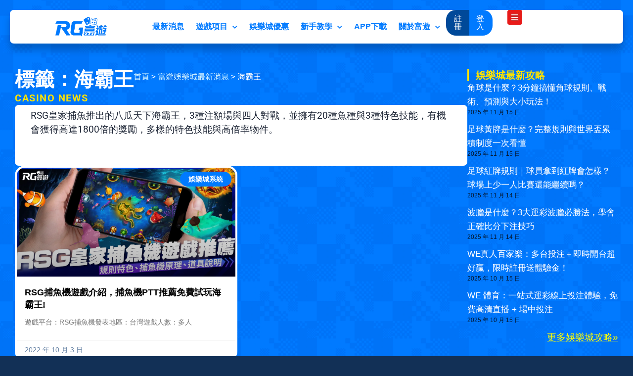

--- FILE ---
content_type: text/html; charset=UTF-8
request_url: https://rg8888.org/tag/%E6%B5%B7%E9%9C%B8%E7%8E%8B/
body_size: 30766
content:
<!DOCTYPE html>
<html lang="zh-TW" prefix="og: https://ogp.me/ns#">
<head>
<meta charset="UTF-8">
<meta name="viewport" content="width=device-width, initial-scale=1">
	<link rel="profile" href="https://gmpg.org/xfn/11"> 
	
<!-- Search Engine Optimization by Rank Math PRO - https://rankmath.com/ -->
<title>海霸王：150倍最高獎金、隨機發送－富遊娛樂城</title>
<meta name="description" content="RSG皇家捕魚推出的八瓜天下海霸王，3種注額場與四人對戰，並擁有20種魚種與3種特色技能，有機會獲得高達1800倍的獎勵，多樣的特色技能與高倍率物件。"/>
<meta name="robots" content="follow, index, max-snippet:-1, max-video-preview:-1, max-image-preview:large"/>
<link rel="canonical" href="https://rg8888.org/tag/%e6%b5%b7%e9%9c%b8%e7%8e%8b/" />
<meta property="og:locale" content="zh_TW" />
<meta property="og:type" content="article" />
<meta property="og:title" content="海霸王：150倍最高獎金、隨機發送－富遊娛樂城" />
<meta property="og:description" content="RSG皇家捕魚推出的八瓜天下海霸王，3種注額場與四人對戰，並擁有20種魚種與3種特色技能，有機會獲得高達1800倍的獎勵，多樣的特色技能與高倍率物件。" />
<meta property="og:url" content="https://rg8888.org/tag/%e6%b5%b7%e9%9c%b8%e7%8e%8b/" />
<meta property="og:site_name" content="RG富遊娛樂城" />
<meta property="article:publisher" content="https://www.facebook.com/profile.php?id=61571835737967" />
<meta property="fb:app_id" content="5269@gmail.com" />
<meta name="twitter:card" content="summary_large_image" />
<meta name="twitter:title" content="海霸王：150倍最高獎金、隨機發送－富遊娛樂城" />
<meta name="twitter:description" content="RSG皇家捕魚推出的八瓜天下海霸王，3種注額場與四人對戰，並擁有20種魚種與3種特色技能，有機會獲得高達1800倍的獎勵，多樣的特色技能與高倍率物件。" />
<meta name="twitter:site" content="@rightgame666" />
<meta name="twitter:label1" content="文章" />
<meta name="twitter:data1" content="1" />
<script type="application/ld+json" class="rank-math-schema-pro">{"@context":"https://schema.org","@graph":[{"@type":"Organization","@id":"https://rg8888.org/#organization","name":"RG\u5bcc\u904a\u5a1b\u6a02\u57ce","url":"https://rg8888.org","sameAs":["https://www.facebook.com/profile.php?id=61571835737967","https://twitter.com/rightgame666"],"email":"rg@gmail.com","logo":{"@type":"ImageObject","@id":"https://rg8888.org/#logo","url":"https://rg8888.org/wp-content/uploads/2022/06/app_icon.png","contentUrl":"https://rg8888.org/wp-content/uploads/2022/06/app_icon.png","caption":"RG\u5bcc\u904a\u5a1b\u6a02\u57ce","inLanguage":"zh-TW","width":"1020","height":"1020"},"description":"RG\u5bcc\u904a\u5a1b\u6a02\u57ce\u64c1\u6709\u591a\u6578\u7db2\u7d05\u63a8\u85a6\u4ee3\u8a00\u8a55\u50f9\u4fdd\u8b49\u51fa\u91d1\u3001\u6b63\u898f\u7d93\u71df\uff0c\u63d0\u4f9b\u7dda\u4e0a\u8ced\u5834\u904a\u6232\u767e\u5bb6\u6a02\u3001\u8001\u864e\u6a5f\u3001\u904b\u5f69\u6295\u6ce8\u3001\u5f69\u7968\u7b49\uff0c\u7acb\u5373\u8a3b\u518a\u9996\u5132\u4eab1000\u8d081000\n"},{"@type":"WebSite","@id":"https://rg8888.org/#website","url":"https://rg8888.org","name":"RG\u5bcc\u904a\u5a1b\u6a02\u57ce","alternateName":"\u5a1b\u6a02\u57ce","publisher":{"@id":"https://rg8888.org/#organization"},"inLanguage":"zh-TW"},{"@type":"BreadcrumbList","@id":"https://rg8888.org/tag/%e6%b5%b7%e9%9c%b8%e7%8e%8b/#breadcrumb","itemListElement":[{"@type":"ListItem","position":"1","item":{"@id":"https://rg8888.org","name":"\u9996\u9801"}},{"@type":"ListItem","position":"2","item":{"@id":"https://rg8888.org/%e6%9c%80%e6%96%b0%e6%b6%88%e6%81%af/","name":"\u5bcc\u904a\u5a1b\u6a02\u57ce\u6700\u65b0\u6d88\u606f"}},{"@type":"ListItem","position":"3","item":{"@id":"https://rg8888.org/tag/%e6%b5%b7%e9%9c%b8%e7%8e%8b/","name":"\u6d77\u9738\u738b"}}]},{"@type":"CollectionPage","@id":"https://rg8888.org/tag/%e6%b5%b7%e9%9c%b8%e7%8e%8b/#webpage","url":"https://rg8888.org/tag/%e6%b5%b7%e9%9c%b8%e7%8e%8b/","name":"\u6d77\u9738\u738b\uff1a150\u500d\u6700\u9ad8\u734e\u91d1\u3001\u96a8\u6a5f\u767c\u9001\uff0d\u5bcc\u904a\u5a1b\u6a02\u57ce","isPartOf":{"@id":"https://rg8888.org/#website"},"inLanguage":"zh-TW","breadcrumb":{"@id":"https://rg8888.org/tag/%e6%b5%b7%e9%9c%b8%e7%8e%8b/#breadcrumb"}}]}</script>
<!-- /Rank Math WordPress SEO plugin -->

<style id='wp-img-auto-sizes-contain-inline-css'>
img:is([sizes=auto i],[sizes^="auto," i]){contain-intrinsic-size:3000px 1500px}
/*# sourceURL=wp-img-auto-sizes-contain-inline-css */
</style>
<link rel='stylesheet' id='astra-theme-css-css' href='https://rg8888.org/wp-content/themes/astra/assets/css/minified/main.min.css?ver=4.12.0' media='all' />
<style id='astra-theme-css-inline-css'>
.ast-no-sidebar .entry-content .alignfull {margin-left: calc( -50vw + 50%);margin-right: calc( -50vw + 50%);max-width: 100vw;width: 100vw;}.ast-no-sidebar .entry-content .alignwide {margin-left: calc(-41vw + 50%);margin-right: calc(-41vw + 50%);max-width: unset;width: unset;}.ast-no-sidebar .entry-content .alignfull .alignfull,.ast-no-sidebar .entry-content .alignfull .alignwide,.ast-no-sidebar .entry-content .alignwide .alignfull,.ast-no-sidebar .entry-content .alignwide .alignwide,.ast-no-sidebar .entry-content .wp-block-column .alignfull,.ast-no-sidebar .entry-content .wp-block-column .alignwide{width: 100%;margin-left: auto;margin-right: auto;}.wp-block-gallery,.blocks-gallery-grid {margin: 0;}.wp-block-separator {max-width: 100px;}.wp-block-separator.is-style-wide,.wp-block-separator.is-style-dots {max-width: none;}.entry-content .has-2-columns .wp-block-column:first-child {padding-right: 10px;}.entry-content .has-2-columns .wp-block-column:last-child {padding-left: 10px;}@media (max-width: 782px) {.entry-content .wp-block-columns .wp-block-column {flex-basis: 100%;}.entry-content .has-2-columns .wp-block-column:first-child {padding-right: 0;}.entry-content .has-2-columns .wp-block-column:last-child {padding-left: 0;}}body .entry-content .wp-block-latest-posts {margin-left: 0;}body .entry-content .wp-block-latest-posts li {list-style: none;}.ast-no-sidebar .ast-container .entry-content .wp-block-latest-posts {margin-left: 0;}.ast-header-break-point .entry-content .alignwide {margin-left: auto;margin-right: auto;}.entry-content .blocks-gallery-item img {margin-bottom: auto;}.wp-block-pullquote {border-top: 4px solid #555d66;border-bottom: 4px solid #555d66;color: #40464d;}:root{--ast-post-nav-space:0;--ast-container-default-xlg-padding:6.67em;--ast-container-default-lg-padding:5.67em;--ast-container-default-slg-padding:4.34em;--ast-container-default-md-padding:3.34em;--ast-container-default-sm-padding:6.67em;--ast-container-default-xs-padding:2.4em;--ast-container-default-xxs-padding:1.4em;--ast-code-block-background:#EEEEEE;--ast-comment-inputs-background:#FAFAFA;--ast-normal-container-width:1220px;--ast-narrow-container-width:750px;--ast-blog-title-font-weight:normal;--ast-blog-meta-weight:inherit;--ast-global-color-primary:var(--ast-global-color-5);--ast-global-color-secondary:var(--ast-global-color-4);--ast-global-color-alternate-background:var(--ast-global-color-7);--ast-global-color-subtle-background:var(--ast-global-color-6);--ast-bg-style-guide:var( --ast-global-color-secondary,--ast-global-color-5 );--ast-shadow-style-guide:0px 0px 4px 0 #00000057;--ast-global-dark-bg-style:#fff;--ast-global-dark-lfs:#fbfbfb;--ast-widget-bg-color:#fafafa;--ast-wc-container-head-bg-color:#fbfbfb;--ast-title-layout-bg:#eeeeee;--ast-search-border-color:#e7e7e7;--ast-lifter-hover-bg:#e6e6e6;--ast-gallery-block-color:#000;--srfm-color-input-label:var(--ast-global-color-2);}html{font-size:118.75%;}a,.page-title{color:#13b3fe;}a:hover,a:focus{color:var(--ast-global-color-3);}body,button,input,select,textarea,.ast-button,.ast-custom-button{font-family:Helvetica,Verdana,Arial,sans-serif;font-weight:400;font-size:19px;font-size:1rem;line-height:var(--ast-body-line-height,1.5em);}blockquote{color:#1b3759;}p,.entry-content p{margin-bottom:1.4em;}.ast-site-identity .site-title a{color:var(--ast-global-color-2);}.site-title{font-size:35px;font-size:1.8421052631579rem;display:none;}header .custom-logo-link img{max-width:100px;width:100px;}.astra-logo-svg{width:100px;}.site-header .site-description{font-size:15px;font-size:0.78947368421053rem;display:none;}.entry-title{font-size:26px;font-size:1.3684210526316rem;}.archive .ast-article-post .ast-article-inner,.blog .ast-article-post .ast-article-inner,.archive .ast-article-post .ast-article-inner:hover,.blog .ast-article-post .ast-article-inner:hover{overflow:hidden;}h1,.entry-content :where(h1){font-size:4px;font-size:0.21052631578947rem;line-height:1.4em;}h2,.entry-content :where(h2){font-size:35px;font-size:1.8421052631579rem;line-height:1.3em;}h3,.entry-content :where(h3){font-size:30px;font-size:1.5789473684211rem;line-height:1.3em;}h4,.entry-content :where(h4){font-size:24px;font-size:1.2631578947368rem;line-height:1.2em;}h5,.entry-content :where(h5){font-size:20px;font-size:1.0526315789474rem;line-height:1.2em;}h6,.entry-content :where(h6){font-size:16px;font-size:0.84210526315789rem;line-height:1.25em;}::selection{background-color:#1e2636;color:#ffffff;}body,h1,h2,h3,h4,h5,h6,.entry-title a,.entry-content :where(h1,h2,h3,h4,h5,h6){color:#6682a4;}.tagcloud a:hover,.tagcloud a:focus,.tagcloud a.current-item{color:#000000;border-color:#13b3fe;background-color:#13b3fe;}input:focus,input[type="text"]:focus,input[type="email"]:focus,input[type="url"]:focus,input[type="password"]:focus,input[type="reset"]:focus,input[type="search"]:focus,textarea:focus{border-color:#13b3fe;}input[type="radio"]:checked,input[type=reset],input[type="checkbox"]:checked,input[type="checkbox"]:hover:checked,input[type="checkbox"]:focus:checked,input[type=range]::-webkit-slider-thumb{border-color:#13b3fe;background-color:#13b3fe;box-shadow:none;}.site-footer a:hover + .post-count,.site-footer a:focus + .post-count{background:#13b3fe;border-color:#13b3fe;}.single .nav-links .nav-previous,.single .nav-links .nav-next{color:#13b3fe;}.entry-meta,.entry-meta *{line-height:1.45;color:#13b3fe;}.entry-meta a:not(.ast-button):hover,.entry-meta a:not(.ast-button):hover *,.entry-meta a:not(.ast-button):focus,.entry-meta a:not(.ast-button):focus *,.page-links > .page-link,.page-links .page-link:hover,.post-navigation a:hover{color:var(--ast-global-color-3);}#cat option,.secondary .calendar_wrap thead a,.secondary .calendar_wrap thead a:visited{color:#13b3fe;}.secondary .calendar_wrap #today,.ast-progress-val span{background:#13b3fe;}.secondary a:hover + .post-count,.secondary a:focus + .post-count{background:#13b3fe;border-color:#13b3fe;}.calendar_wrap #today > a{color:#000000;}.page-links .page-link,.single .post-navigation a{color:#13b3fe;}.ast-search-menu-icon .search-form button.search-submit{padding:0 4px;}.ast-search-menu-icon form.search-form{padding-right:0;}.ast-search-menu-icon.slide-search input.search-field{width:0;}.ast-header-search .ast-search-menu-icon.ast-dropdown-active .search-form,.ast-header-search .ast-search-menu-icon.ast-dropdown-active .search-field:focus{transition:all 0.2s;}.search-form input.search-field:focus{outline:none;}.widget-title,.widget .wp-block-heading{font-size:27px;font-size:1.4210526315789rem;color:#6682a4;}.ast-search-menu-icon.slide-search a:focus-visible:focus-visible,.astra-search-icon:focus-visible,#close:focus-visible,a:focus-visible,.ast-menu-toggle:focus-visible,.site .skip-link:focus-visible,.wp-block-loginout input:focus-visible,.wp-block-search.wp-block-search__button-inside .wp-block-search__inside-wrapper,.ast-header-navigation-arrow:focus-visible,.ast-orders-table__row .ast-orders-table__cell:focus-visible,a#ast-apply-coupon:focus-visible,#ast-apply-coupon:focus-visible,#close:focus-visible,.button.search-submit:focus-visible,#search_submit:focus,.normal-search:focus-visible,.ast-header-account-wrap:focus-visible,.astra-cart-drawer-close:focus,.ast-single-variation:focus,.ast-button:focus,.ast-builder-button-wrap:has(.ast-custom-button-link:focus),.ast-builder-button-wrap .ast-custom-button-link:focus{outline-style:dotted;outline-color:inherit;outline-width:thin;}input:focus,input[type="text"]:focus,input[type="email"]:focus,input[type="url"]:focus,input[type="password"]:focus,input[type="reset"]:focus,input[type="search"]:focus,input[type="number"]:focus,textarea:focus,.wp-block-search__input:focus,[data-section="section-header-mobile-trigger"] .ast-button-wrap .ast-mobile-menu-trigger-minimal:focus,.ast-mobile-popup-drawer.active .menu-toggle-close:focus,#ast-scroll-top:focus,#coupon_code:focus,#ast-coupon-code:focus{border-style:dotted;border-color:inherit;border-width:thin;}input{outline:none;}.ast-logo-title-inline .site-logo-img{padding-right:1em;}body .ast-oembed-container *{position:absolute;top:0;width:100%;height:100%;left:0;}body .wp-block-embed-pocket-casts .ast-oembed-container *{position:unset;}.ast-single-post-featured-section + article {margin-top: 2em;}.site-content .ast-single-post-featured-section img {width: 100%;overflow: hidden;object-fit: cover;}.site > .ast-single-related-posts-container {margin-top: 0;}@media (min-width: 922px) {.ast-desktop .ast-container--narrow {max-width: var(--ast-narrow-container-width);margin: 0 auto;}}.ast-page-builder-template .hentry {margin: 0;}.ast-page-builder-template .site-content > .ast-container {max-width: 100%;padding: 0;}.ast-page-builder-template .site .site-content #primary {padding: 0;margin: 0;}.ast-page-builder-template .no-results {text-align: center;margin: 4em auto;}.ast-page-builder-template .ast-pagination {padding: 2em;}.ast-page-builder-template .entry-header.ast-no-title.ast-no-thumbnail {margin-top: 0;}.ast-page-builder-template .entry-header.ast-header-without-markup {margin-top: 0;margin-bottom: 0;}.ast-page-builder-template .entry-header.ast-no-title.ast-no-meta {margin-bottom: 0;}.ast-page-builder-template.single .post-navigation {padding-bottom: 2em;}.ast-page-builder-template.single-post .site-content > .ast-container {max-width: 100%;}.ast-page-builder-template .entry-header {margin-top: 4em;margin-left: auto;margin-right: auto;padding-left: 20px;padding-right: 20px;}.single.ast-page-builder-template .entry-header {padding-left: 20px;padding-right: 20px;}.ast-page-builder-template .ast-archive-description {margin: 4em auto 0;padding-left: 20px;padding-right: 20px;}.ast-page-builder-template.ast-no-sidebar .entry-content .alignwide {margin-left: 0;margin-right: 0;}@media (max-width:921.9px){#ast-desktop-header{display:none;}}@media (min-width:922px){#ast-mobile-header{display:none;}}.wp-block-buttons.aligncenter{justify-content:center;}@media (min-width:1200px){.wp-block-group .has-background{padding:20px;}}@media (min-width:1200px){.ast-page-builder-template.ast-no-sidebar .entry-content .wp-block-cover.alignwide,.ast-page-builder-template.ast-no-sidebar .entry-content .wp-block-cover.alignfull{padding-right:0;padding-left:0;}}@media (min-width:1200px){.wp-block-cover-image.alignwide .wp-block-cover__inner-container,.wp-block-cover.alignwide .wp-block-cover__inner-container,.wp-block-cover-image.alignfull .wp-block-cover__inner-container,.wp-block-cover.alignfull .wp-block-cover__inner-container{width:100%;}}.wp-block-columns{margin-bottom:unset;}.wp-block-image.size-full{margin:2rem 0;}.wp-block-separator.has-background{padding:0;}.wp-block-gallery{margin-bottom:1.6em;}.wp-block-group{padding-top:4em;padding-bottom:4em;}.wp-block-group__inner-container .wp-block-columns:last-child,.wp-block-group__inner-container :last-child,.wp-block-table table{margin-bottom:0;}.blocks-gallery-grid{width:100%;}.wp-block-navigation-link__content{padding:5px 0;}.wp-block-group .wp-block-group .has-text-align-center,.wp-block-group .wp-block-column .has-text-align-center{max-width:100%;}.has-text-align-center{margin:0 auto;}@media (min-width:1200px){.wp-block-cover__inner-container,.alignwide .wp-block-group__inner-container,.alignfull .wp-block-group__inner-container{max-width:1200px;margin:0 auto;}.wp-block-group.alignnone,.wp-block-group.aligncenter,.wp-block-group.alignleft,.wp-block-group.alignright,.wp-block-group.alignwide,.wp-block-columns.alignwide{margin:2rem 0 1rem 0;}}@media (max-width:1200px){.wp-block-group{padding:3em;}.wp-block-group .wp-block-group{padding:1.5em;}.wp-block-columns,.wp-block-column{margin:1rem 0;}}@media (min-width:921px){.wp-block-columns .wp-block-group{padding:2em;}}@media (max-width:544px){.wp-block-cover-image .wp-block-cover__inner-container,.wp-block-cover .wp-block-cover__inner-container{width:unset;}.wp-block-cover,.wp-block-cover-image{padding:2em 0;}.wp-block-group,.wp-block-cover{padding:2em;}.wp-block-media-text__media img,.wp-block-media-text__media video{width:unset;max-width:100%;}.wp-block-media-text.has-background .wp-block-media-text__content{padding:1em;}}.wp-block-image.aligncenter{margin-left:auto;margin-right:auto;}.wp-block-table.aligncenter{margin-left:auto;margin-right:auto;}@media (min-width:544px){.entry-content .wp-block-media-text.has-media-on-the-right .wp-block-media-text__content{padding:0 8% 0 0;}.entry-content .wp-block-media-text .wp-block-media-text__content{padding:0 0 0 8%;}.ast-plain-container .site-content .entry-content .has-custom-content-position.is-position-bottom-left > *,.ast-plain-container .site-content .entry-content .has-custom-content-position.is-position-bottom-right > *,.ast-plain-container .site-content .entry-content .has-custom-content-position.is-position-top-left > *,.ast-plain-container .site-content .entry-content .has-custom-content-position.is-position-top-right > *,.ast-plain-container .site-content .entry-content .has-custom-content-position.is-position-center-right > *,.ast-plain-container .site-content .entry-content .has-custom-content-position.is-position-center-left > *{margin:0;}}@media (max-width:544px){.entry-content .wp-block-media-text .wp-block-media-text__content{padding:8% 0;}.wp-block-media-text .wp-block-media-text__media img{width:auto;max-width:100%;}}.wp-block-button.is-style-outline .wp-block-button__link{border-color:#3495ff;border-top-width:0px;border-right-width:0px;border-bottom-width:0px;border-left-width:0px;}div.wp-block-button.is-style-outline > .wp-block-button__link:not(.has-text-color),div.wp-block-button.wp-block-button__link.is-style-outline:not(.has-text-color){color:#3495ff;}.wp-block-button.is-style-outline .wp-block-button__link:hover,.wp-block-buttons .wp-block-button.is-style-outline .wp-block-button__link:focus,.wp-block-buttons .wp-block-button.is-style-outline > .wp-block-button__link:not(.has-text-color):hover,.wp-block-buttons .wp-block-button.wp-block-button__link.is-style-outline:not(.has-text-color):hover{color:#ffffff;background-color:#43d3e6;border-color:#43d3e6;}.post-page-numbers.current .page-link,.ast-pagination .page-numbers.current{color:#ffffff;border-color:#1e2636;background-color:#1e2636;}@media (max-width:921px){.wp-block-button.is-style-outline .wp-block-button__link{padding-top:calc(15px - 0px);padding-right:calc(30px - 0px);padding-bottom:calc(15px - 0px);padding-left:calc(30px - 0px);}}@media (max-width:544px){.wp-block-button.is-style-outline .wp-block-button__link{padding-top:calc(15px - 0px);padding-right:calc(30px - 0px);padding-bottom:calc(15px - 0px);padding-left:calc(30px - 0px);}}@media (min-width:544px){.entry-content > .alignleft{margin-right:20px;}.entry-content > .alignright{margin-left:20px;}.wp-block-group.has-background{padding:20px;}}.wp-block-buttons .wp-block-button.is-style-outline .wp-block-button__link.wp-element-button,.ast-outline-button,.wp-block-uagb-buttons-child .uagb-buttons-repeater.ast-outline-button{border-color:#3495ff;border-top-width:2px;border-right-width:2px;border-bottom-width:2px;border-left-width:2px;font-family:inherit;font-weight:inherit;font-size:20px;font-size:1.0526315789474rem;line-height:1em;border-top-left-radius:50px;border-top-right-radius:50px;border-bottom-right-radius:50px;border-bottom-left-radius:50px;}.wp-block-buttons .wp-block-button.is-style-outline > .wp-block-button__link:not(.has-text-color),.wp-block-buttons .wp-block-button.wp-block-button__link.is-style-outline:not(.has-text-color),.ast-outline-button{color:#3495ff;}.wp-block-button.is-style-outline .wp-block-button__link:hover,.wp-block-buttons .wp-block-button.is-style-outline .wp-block-button__link:focus,.wp-block-buttons .wp-block-button.is-style-outline > .wp-block-button__link:not(.has-text-color):hover,.wp-block-buttons .wp-block-button.wp-block-button__link.is-style-outline:not(.has-text-color):hover,.ast-outline-button:hover,.ast-outline-button:focus,.wp-block-uagb-buttons-child .uagb-buttons-repeater.ast-outline-button:hover,.wp-block-uagb-buttons-child .uagb-buttons-repeater.ast-outline-button:focus{color:#ffffff;background-color:#43d3e6;border-color:#43d3e6;}.wp-block-button .wp-block-button__link.wp-element-button.is-style-outline:not(.has-background),.wp-block-button.is-style-outline>.wp-block-button__link.wp-element-button:not(.has-background),.ast-outline-button{background-color:#3495ff;}.entry-content[data-ast-blocks-layout] > figure{margin-bottom:1em;}.elementor-widget-container .elementor-loop-container .e-loop-item[data-elementor-type="loop-item"]{width:100%;}@media (max-width:921px){.ast-left-sidebar #content > .ast-container{display:flex;flex-direction:column-reverse;width:100%;}.ast-separate-container .ast-article-post,.ast-separate-container .ast-article-single{padding:1.5em 2.14em;}.ast-author-box img.avatar{margin:20px 0 0 0;}}@media (min-width:922px){.ast-separate-container.ast-right-sidebar #primary,.ast-separate-container.ast-left-sidebar #primary{border:0;}.search-no-results.ast-separate-container #primary{margin-bottom:4em;}}.elementor-widget-button .elementor-button{border-style:solid;text-decoration:none;border-top-width:0px;border-right-width:0px;border-left-width:0px;border-bottom-width:0px;}body .elementor-button.elementor-size-sm,body .elementor-button.elementor-size-xs,body .elementor-button.elementor-size-md,body .elementor-button.elementor-size-lg,body .elementor-button.elementor-size-xl,body .elementor-button{border-top-left-radius:50px;border-top-right-radius:50px;border-bottom-right-radius:50px;border-bottom-left-radius:50px;padding-top:12px;padding-right:40px;padding-bottom:12px;padding-left:40px;}.elementor-widget-button .elementor-button{border-color:#3495ff;background-color:#3495ff;}.elementor-widget-button .elementor-button:hover,.elementor-widget-button .elementor-button:focus{color:#ffffff;background-color:#43d3e6;border-color:#43d3e6;}.wp-block-button .wp-block-button__link ,.elementor-widget-button .elementor-button,.elementor-widget-button .elementor-button:visited{color:var(--ast-global-color-4);}.elementor-widget-button .elementor-button{font-size:20px;font-size:1.0526315789474rem;line-height:1em;}body .elementor-button.elementor-size-sm,body .elementor-button.elementor-size-xs,body .elementor-button.elementor-size-md,body .elementor-button.elementor-size-lg,body .elementor-button.elementor-size-xl,body .elementor-button{font-size:20px;font-size:1.0526315789474rem;}.wp-block-button .wp-block-button__link:hover,.wp-block-button .wp-block-button__link:focus{color:#ffffff;background-color:#43d3e6;border-color:#43d3e6;}.elementor-widget-heading h1.elementor-heading-title{line-height:1.4em;}.elementor-widget-heading h2.elementor-heading-title{line-height:1.3em;}.elementor-widget-heading h3.elementor-heading-title{line-height:1.3em;}.elementor-widget-heading h4.elementor-heading-title{line-height:1.2em;}.elementor-widget-heading h5.elementor-heading-title{line-height:1.2em;}.elementor-widget-heading h6.elementor-heading-title{line-height:1.25em;}.wp-block-button .wp-block-button__link{border:none;background-color:#3495ff;color:var(--ast-global-color-4);font-family:inherit;font-weight:inherit;line-height:1em;font-size:20px;font-size:1.0526315789474rem;padding:15px 30px;border-top-left-radius:50px;border-top-right-radius:50px;border-bottom-right-radius:50px;border-bottom-left-radius:50px;}.wp-block-button.is-style-outline .wp-block-button__link{border-style:solid;border-top-width:0px;border-right-width:0px;border-left-width:0px;border-bottom-width:0px;border-color:#3495ff;padding-top:calc(15px - 0px);padding-right:calc(30px - 0px);padding-bottom:calc(15px - 0px);padding-left:calc(30px - 0px);}@media (max-width:921px){.wp-block-button .wp-block-button__link{border:none;padding:15px 30px;}.wp-block-button.is-style-outline .wp-block-button__link{padding-top:calc(15px - 0px);padding-right:calc(30px - 0px);padding-bottom:calc(15px - 0px);padding-left:calc(30px - 0px);}}@media (max-width:544px){.wp-block-button .wp-block-button__link{border:none;padding:15px 30px;}.wp-block-button.is-style-outline .wp-block-button__link{padding-top:calc(15px - 0px);padding-right:calc(30px - 0px);padding-bottom:calc(15px - 0px);padding-left:calc(30px - 0px);}}.menu-toggle,button,.ast-button,.ast-custom-button,.button,input#submit,input[type="button"],input[type="submit"],input[type="reset"]{border-style:solid;border-top-width:0px;border-right-width:0px;border-left-width:0px;border-bottom-width:0px;color:var(--ast-global-color-4);border-color:#3495ff;background-color:#3495ff;padding-top:12px;padding-right:40px;padding-bottom:12px;padding-left:40px;font-family:inherit;font-weight:inherit;font-size:20px;font-size:1.0526315789474rem;line-height:1em;border-top-left-radius:50px;border-top-right-radius:50px;border-bottom-right-radius:50px;border-bottom-left-radius:50px;}button:focus,.menu-toggle:hover,button:hover,.ast-button:hover,.ast-custom-button:hover .button:hover,.ast-custom-button:hover ,input[type=reset]:hover,input[type=reset]:focus,input#submit:hover,input#submit:focus,input[type="button"]:hover,input[type="button"]:focus,input[type="submit"]:hover,input[type="submit"]:focus{color:#ffffff;background-color:#43d3e6;border-color:#43d3e6;}@media (max-width:921px){.ast-mobile-header-stack .main-header-bar .ast-search-menu-icon{display:inline-block;}.ast-header-break-point.ast-header-custom-item-outside .ast-mobile-header-stack .main-header-bar .ast-search-icon{margin:0;}.ast-comment-avatar-wrap img{max-width:2.5em;}.ast-comment-meta{padding:0 1.8888em 1.3333em;}.ast-separate-container .ast-comment-list li.depth-1{padding:1.5em 2.14em;}.ast-separate-container .comment-respond{padding:2em 2.14em;}}@media (min-width:544px){.ast-container{max-width:100%;}}@media (max-width:544px){.ast-separate-container .ast-article-post,.ast-separate-container .ast-article-single,.ast-separate-container .comments-title,.ast-separate-container .ast-archive-description{padding:1.5em 1em;}.ast-separate-container #content .ast-container{padding-left:0.54em;padding-right:0.54em;}.ast-separate-container .ast-comment-list .bypostauthor{padding:.5em;}.ast-search-menu-icon.ast-dropdown-active .search-field{width:170px;}} #ast-mobile-header .ast-site-header-cart-li a{pointer-events:none;}@media (min-width:545px){.ast-page-builder-template .comments-area,.single.ast-page-builder-template .entry-header,.single.ast-page-builder-template .post-navigation,.single.ast-page-builder-template .ast-single-related-posts-container{max-width:1260px;margin-left:auto;margin-right:auto;}}body,.ast-separate-container{background-color:#ffffff;background-image:none;}.ast-no-sidebar.ast-separate-container .entry-content .alignfull {margin-left: -6.67em;margin-right: -6.67em;width: auto;}@media (max-width: 1200px) {.ast-no-sidebar.ast-separate-container .entry-content .alignfull {margin-left: -2.4em;margin-right: -2.4em;}}@media (max-width: 768px) {.ast-no-sidebar.ast-separate-container .entry-content .alignfull {margin-left: -2.14em;margin-right: -2.14em;}}@media (max-width: 544px) {.ast-no-sidebar.ast-separate-container .entry-content .alignfull {margin-left: -1em;margin-right: -1em;}}.ast-no-sidebar.ast-separate-container .entry-content .alignwide {margin-left: -20px;margin-right: -20px;}.ast-no-sidebar.ast-separate-container .entry-content .wp-block-column .alignfull,.ast-no-sidebar.ast-separate-container .entry-content .wp-block-column .alignwide {margin-left: auto;margin-right: auto;width: 100%;}@media (max-width:921px){.site-title{display:block;}.site-header .site-description{display:none;}h1,.entry-content :where(h1){font-size:30px;}h2,.entry-content :where(h2){font-size:25px;}h3,.entry-content :where(h3){font-size:20px;}body,.ast-separate-container{background-color:#000000;background-image:none;}}@media (max-width:544px){.site-title{display:none;}.site-header .site-description{display:none;}h1,.entry-content :where(h1){font-size:30px;}h2,.entry-content :where(h2){font-size:25px;}h3,.entry-content :where(h3){font-size:20px;}header .custom-logo-link img,.ast-header-break-point .site-branding img,.ast-header-break-point .custom-logo-link img{max-width:80px;width:80px;}.astra-logo-svg{width:80px;}.ast-header-break-point .site-logo-img .custom-mobile-logo-link img{max-width:80px;}body,.ast-separate-container{background-color:#000000;background-image:none;}}@media (max-width:921px){html{font-size:108.3%;}}@media (max-width:544px){html{font-size:108.3%;}}@media (min-width:922px){.ast-container{max-width:1260px;}}@media (min-width:922px){.site-content .ast-container{display:flex;}}@media (max-width:921px){.site-content .ast-container{flex-direction:column;}}@media (min-width:922px){.blog .site-content > .ast-container,.archive .site-content > .ast-container,.search .site-content > .ast-container{max-width:1600px;}}@media (min-width:922px){.single-post .site-content > .ast-container{max-width:1600px;}}.ast-blog-layout-classic-grid .ast-article-inner{box-shadow:0px 6px 15px -2px rgba(16,24,40,0.05);}.ast-separate-container .ast-blog-layout-classic-grid .ast-article-inner,.ast-plain-container .ast-blog-layout-classic-grid .ast-article-inner{height:100%;}.ast-blog-layout-6-grid .ast-blog-featured-section:before { content: ""; }.cat-links.badge a,.tags-links.badge a {padding: 4px 8px;border-radius: 3px;font-weight: 400;}.cat-links.underline a,.tags-links.underline a{text-decoration: underline;}@media (min-width:922px){.main-header-menu .sub-menu .menu-item.ast-left-align-sub-menu:hover > .sub-menu,.main-header-menu .sub-menu .menu-item.ast-left-align-sub-menu.focus > .sub-menu{margin-left:-0px;}}.site .comments-area{padding-bottom:3em;}blockquote {padding: 1.2em;}:root .has-ast-global-color-0-color{color:var(--ast-global-color-0);}:root .has-ast-global-color-0-background-color{background-color:var(--ast-global-color-0);}:root .wp-block-button .has-ast-global-color-0-color{color:var(--ast-global-color-0);}:root .wp-block-button .has-ast-global-color-0-background-color{background-color:var(--ast-global-color-0);}:root .has-ast-global-color-1-color{color:var(--ast-global-color-1);}:root .has-ast-global-color-1-background-color{background-color:var(--ast-global-color-1);}:root .wp-block-button .has-ast-global-color-1-color{color:var(--ast-global-color-1);}:root .wp-block-button .has-ast-global-color-1-background-color{background-color:var(--ast-global-color-1);}:root .has-ast-global-color-2-color{color:var(--ast-global-color-2);}:root .has-ast-global-color-2-background-color{background-color:var(--ast-global-color-2);}:root .wp-block-button .has-ast-global-color-2-color{color:var(--ast-global-color-2);}:root .wp-block-button .has-ast-global-color-2-background-color{background-color:var(--ast-global-color-2);}:root .has-ast-global-color-3-color{color:var(--ast-global-color-3);}:root .has-ast-global-color-3-background-color{background-color:var(--ast-global-color-3);}:root .wp-block-button .has-ast-global-color-3-color{color:var(--ast-global-color-3);}:root .wp-block-button .has-ast-global-color-3-background-color{background-color:var(--ast-global-color-3);}:root .has-ast-global-color-4-color{color:var(--ast-global-color-4);}:root .has-ast-global-color-4-background-color{background-color:var(--ast-global-color-4);}:root .wp-block-button .has-ast-global-color-4-color{color:var(--ast-global-color-4);}:root .wp-block-button .has-ast-global-color-4-background-color{background-color:var(--ast-global-color-4);}:root .has-ast-global-color-5-color{color:var(--ast-global-color-5);}:root .has-ast-global-color-5-background-color{background-color:var(--ast-global-color-5);}:root .wp-block-button .has-ast-global-color-5-color{color:var(--ast-global-color-5);}:root .wp-block-button .has-ast-global-color-5-background-color{background-color:var(--ast-global-color-5);}:root .has-ast-global-color-6-color{color:var(--ast-global-color-6);}:root .has-ast-global-color-6-background-color{background-color:var(--ast-global-color-6);}:root .wp-block-button .has-ast-global-color-6-color{color:var(--ast-global-color-6);}:root .wp-block-button .has-ast-global-color-6-background-color{background-color:var(--ast-global-color-6);}:root .has-ast-global-color-7-color{color:var(--ast-global-color-7);}:root .has-ast-global-color-7-background-color{background-color:var(--ast-global-color-7);}:root .wp-block-button .has-ast-global-color-7-color{color:var(--ast-global-color-7);}:root .wp-block-button .has-ast-global-color-7-background-color{background-color:var(--ast-global-color-7);}:root .has-ast-global-color-8-color{color:var(--ast-global-color-8);}:root .has-ast-global-color-8-background-color{background-color:var(--ast-global-color-8);}:root .wp-block-button .has-ast-global-color-8-color{color:var(--ast-global-color-8);}:root .wp-block-button .has-ast-global-color-8-background-color{background-color:var(--ast-global-color-8);}:root{--ast-global-color-0:#13b3fe;--ast-global-color-1:#123056;--ast-global-color-2:#6682a4;--ast-global-color-3:#2bc3d7;--ast-global-color-4:#ffffff;--ast-global-color-5:#1e2636;--ast-global-color-6:#062247;--ast-global-color-7:rgba(255,255,255,0.58);--ast-global-color-8:#000000;}:root {--ast-border-color : #dddddd;}.ast-archive-entry-banner {-js-display: flex;display: flex;flex-direction: column;justify-content: center;text-align: center;position: relative;background: var(--ast-title-layout-bg);}.ast-archive-entry-banner[data-banner-width-type="custom"] {margin: 0 auto;width: 100%;}.ast-archive-entry-banner[data-banner-layout="layout-1"] {background: inherit;padding: 20px 0;text-align: left;}body.archive .ast-archive-description{max-width:1220px;width:100%;text-align:left;padding-top:3em;padding-right:3em;padding-bottom:3em;padding-left:3em;}body.archive .ast-archive-description *{color:var(--ast-global-color-2);}body.archive .ast-archive-description .ast-archive-title,body.archive .ast-archive-description .ast-archive-title *{color:var(--ast-global-color-1);font-size:40px;font-size:2.1052631578947rem;line-height:0.5em;text-transform:capitalize;}body.archive .ast-archive-description > *:not(:last-child){margin-bottom:10px;}.archive section.ast-archive-description{background-color:var(--ast-global-color-4);}@media (max-width:921px){body.archive .ast-archive-description{text-align:left;}}@media (max-width:544px){body.archive .ast-archive-description{text-align:left;}}.ast-breadcrumbs .trail-browse,.ast-breadcrumbs .trail-items,.ast-breadcrumbs .trail-items li{display:inline-block;margin:0;padding:0;border:none;background:inherit;text-indent:0;text-decoration:none;}.ast-breadcrumbs .trail-browse{font-size:inherit;font-style:inherit;font-weight:inherit;color:inherit;}.ast-breadcrumbs .trail-items{list-style:none;}.trail-items li::after{padding:0 0.3em;content:"\00bb";}.trail-items li:last-of-type::after{display:none;}h1,h2,h3,h4,h5,h6,.entry-content :where(h1,h2,h3,h4,h5,h6){color:#062247;}@media (max-width:921px){.ast-builder-grid-row-container.ast-builder-grid-row-tablet-3-firstrow .ast-builder-grid-row > *:first-child,.ast-builder-grid-row-container.ast-builder-grid-row-tablet-3-lastrow .ast-builder-grid-row > *:last-child{grid-column:1 / -1;}}@media (max-width:544px){.ast-builder-grid-row-container.ast-builder-grid-row-mobile-3-firstrow .ast-builder-grid-row > *:first-child,.ast-builder-grid-row-container.ast-builder-grid-row-mobile-3-lastrow .ast-builder-grid-row > *:last-child{grid-column:1 / -1;}}@media (max-width:544px){.ast-builder-layout-element .ast-site-identity{margin-top:0px;margin-bottom:0px;margin-left:0px;margin-right:0px;}}.ast-builder-layout-element[data-section="title_tagline"]{display:flex;}@media (max-width:921px){.ast-header-break-point .ast-builder-layout-element[data-section="title_tagline"]{display:flex;}}@media (max-width:544px){.ast-header-break-point .ast-builder-layout-element[data-section="title_tagline"]{display:flex;}}[data-section*="section-hb-button-"] .menu-link{display:none;}.ast-header-button-1 .ast-custom-button{color:var(--ast-global-color-2);background:#1e2636;border-top-width:0px;border-bottom-width:0px;border-left-width:0px;border-right-width:0px;}.ast-header-button-1[data-section*="section-hb-button-"] .ast-builder-button-wrap .ast-custom-button{padding-top:8px;padding-bottom:8px;padding-left:16px;padding-right:16px;margin-top:0px;margin-bottom:0px;margin-left:0px;margin-right:0px;}.ast-header-button-1[data-section="section-hb-button-1"]{display:flex;}@media (max-width:921px){.ast-header-break-point .ast-header-button-1[data-section="section-hb-button-1"]{display:flex;}}@media (max-width:544px){.ast-header-break-point .ast-header-button-1[data-section="section-hb-button-1"]{display:flex;}}.ast-builder-menu-1{font-family:inherit;font-weight:600;}.ast-builder-menu-1 .menu-item > .menu-link{font-size:16px;font-size:0.84210526315789rem;color:#6682a4;}.ast-builder-menu-1 .menu-item > .ast-menu-toggle{color:#6682a4;}.ast-builder-menu-1 .menu-item:hover > .menu-link,.ast-builder-menu-1 .inline-on-mobile .menu-item:hover > .ast-menu-toggle{color:var(--ast-global-color-0);}.ast-builder-menu-1 .menu-item:hover > .ast-menu-toggle{color:var(--ast-global-color-0);}.ast-builder-menu-1 .sub-menu,.ast-builder-menu-1 .inline-on-mobile .sub-menu{border-top-width:0px;border-bottom-width:0px;border-right-width:0px;border-left-width:0px;border-color:#1e2636;border-style:solid;border-top-left-radius:8px;border-top-right-radius:8px;border-bottom-right-radius:8px;border-bottom-left-radius:8px;}.ast-builder-menu-1 .sub-menu .sub-menu{top:0px;}.ast-builder-menu-1 .main-header-menu > .menu-item > .sub-menu,.ast-builder-menu-1 .main-header-menu > .menu-item > .astra-full-megamenu-wrapper{margin-top:16px;}.ast-desktop .ast-builder-menu-1 .main-header-menu > .menu-item > .sub-menu:before,.ast-desktop .ast-builder-menu-1 .main-header-menu > .menu-item > .astra-full-megamenu-wrapper:before{height:calc( 16px + 0px + 5px );}.ast-builder-menu-1 .sub-menu .menu-item:first-of-type > .menu-link,.ast-builder-menu-1 .inline-on-mobile .sub-menu .menu-item:first-of-type > .menu-link{border-top-left-radius:calc(8px - 0px);border-top-right-radius:calc(8px - 0px);}.ast-builder-menu-1 .sub-menu .menu-item:last-of-type > .menu-link,.ast-builder-menu-1 .inline-on-mobile .sub-menu .menu-item:last-of-type > .menu-link{border-bottom-right-radius:calc(8px - 0px);border-bottom-left-radius:calc(8px - 0px);}.ast-desktop .ast-builder-menu-1 .menu-item .sub-menu .menu-link{border-style:none;}@media (max-width:921px){.ast-header-break-point .ast-builder-menu-1 .menu-item.menu-item-has-children > .ast-menu-toggle{top:0;}.ast-builder-menu-1 .inline-on-mobile .menu-item.menu-item-has-children > .ast-menu-toggle{right:-15px;}.ast-builder-menu-1 .menu-item-has-children > .menu-link:after{content:unset;}.ast-builder-menu-1 .main-header-menu > .menu-item > .sub-menu,.ast-builder-menu-1 .main-header-menu > .menu-item > .astra-full-megamenu-wrapper{margin-top:0;}}@media (max-width:544px){.ast-header-break-point .ast-builder-menu-1 .menu-item.menu-item-has-children > .ast-menu-toggle{top:0;}.ast-builder-menu-1 .main-header-menu > .menu-item > .sub-menu,.ast-builder-menu-1 .main-header-menu > .menu-item > .astra-full-megamenu-wrapper{margin-top:0;}}.ast-builder-menu-1{display:flex;}@media (max-width:921px){.ast-header-break-point .ast-builder-menu-1{display:flex;}}@media (max-width:544px){.ast-header-break-point .ast-builder-menu-1{display:flex;}}.ast-desktop .ast-menu-hover-style-underline > .menu-item > .menu-link:before,.ast-desktop .ast-menu-hover-style-overline > .menu-item > .menu-link:before {content: "";position: absolute;width: 100%;right: 50%;height: 1px;background-color: transparent;transform: scale(0,0) translate(-50%,0);transition: transform .3s ease-in-out,color .0s ease-in-out;}.ast-desktop .ast-menu-hover-style-underline > .menu-item:hover > .menu-link:before,.ast-desktop .ast-menu-hover-style-overline > .menu-item:hover > .menu-link:before {width: calc(100% - 1.2em);background-color: currentColor;transform: scale(1,1) translate(50%,0);}.ast-desktop .ast-menu-hover-style-underline > .menu-item > .menu-link:before {bottom: 0;}.ast-desktop .ast-menu-hover-style-overline > .menu-item > .menu-link:before {top: 0;}.ast-desktop .ast-menu-hover-style-zoom > .menu-item > .menu-link:hover {transition: all .3s ease;transform: scale(1.2);}.site-below-footer-wrap{padding-top:20px;padding-bottom:20px;}.site-below-footer-wrap[data-section="section-below-footer-builder"]{background-color:#2d2719;background-image:none;min-height:80px;border-style:solid;border-width:0px;border-top-width:1px;border-top-color:var(--ast-global-color-subtle-background,--ast-global-color-6);}.site-below-footer-wrap[data-section="section-below-footer-builder"] .ast-builder-grid-row{max-width:1220px;min-height:80px;margin-left:auto;margin-right:auto;}.site-below-footer-wrap[data-section="section-below-footer-builder"] .ast-builder-grid-row,.site-below-footer-wrap[data-section="section-below-footer-builder"] .site-footer-section{align-items:flex-start;}.site-below-footer-wrap[data-section="section-below-footer-builder"].ast-footer-row-inline .site-footer-section{display:flex;margin-bottom:0;}.ast-builder-grid-row-full .ast-builder-grid-row{grid-template-columns:1fr;}@media (max-width:921px){.site-below-footer-wrap[data-section="section-below-footer-builder"].ast-footer-row-tablet-inline .site-footer-section{display:flex;margin-bottom:0;}.site-below-footer-wrap[data-section="section-below-footer-builder"].ast-footer-row-tablet-stack .site-footer-section{display:block;margin-bottom:10px;}.ast-builder-grid-row-container.ast-builder-grid-row-tablet-full .ast-builder-grid-row{grid-template-columns:1fr;}}@media (max-width:544px){.site-below-footer-wrap[data-section="section-below-footer-builder"].ast-footer-row-mobile-inline .site-footer-section{display:flex;margin-bottom:0;}.site-below-footer-wrap[data-section="section-below-footer-builder"].ast-footer-row-mobile-stack .site-footer-section{display:block;margin-bottom:10px;}.ast-builder-grid-row-container.ast-builder-grid-row-mobile-full .ast-builder-grid-row{grid-template-columns:1fr;}}.site-below-footer-wrap[data-section="section-below-footer-builder"]{display:grid;}@media (max-width:921px){.ast-header-break-point .site-below-footer-wrap[data-section="section-below-footer-builder"]{display:grid;}}@media (max-width:544px){.ast-header-break-point .site-below-footer-wrap[data-section="section-below-footer-builder"]{display:none;}}.ast-footer-copyright{text-align:center;}.ast-footer-copyright.site-footer-focus-item {color:#ffffff;}@media (max-width:921px){.ast-footer-copyright{text-align:center;}}@media (max-width:544px){.ast-footer-copyright{text-align:center;}}.ast-footer-copyright.ast-builder-layout-element{display:flex;}@media (max-width:921px){.ast-header-break-point .ast-footer-copyright.ast-builder-layout-element{display:flex;}}@media (max-width:544px){.ast-header-break-point .ast-footer-copyright.ast-builder-layout-element{display:none;}}.site-footer{background-color:#2d2719;background-image:none;}.elementor-posts-container [CLASS*="ast-width-"]{width:100%;}.elementor-template-full-width .ast-container{display:block;}.elementor-screen-only,.screen-reader-text,.screen-reader-text span,.ui-helper-hidden-accessible{top:0 !important;}@media (max-width:544px){.elementor-element .elementor-wc-products .woocommerce[class*="columns-"] ul.products li.product{width:auto;margin:0;}.elementor-element .woocommerce .woocommerce-result-count{float:none;}}.ast-header-break-point .main-header-bar{border-bottom-width:1px;}@media (min-width:922px){.main-header-bar{border-bottom-width:1px;}}.main-header-menu .menu-item, #astra-footer-menu .menu-item, .main-header-bar .ast-masthead-custom-menu-items{-js-display:flex;display:flex;-webkit-box-pack:center;-webkit-justify-content:center;-moz-box-pack:center;-ms-flex-pack:center;justify-content:center;-webkit-box-orient:vertical;-webkit-box-direction:normal;-webkit-flex-direction:column;-moz-box-orient:vertical;-moz-box-direction:normal;-ms-flex-direction:column;flex-direction:column;}.main-header-menu > .menu-item > .menu-link, #astra-footer-menu > .menu-item > .menu-link{height:100%;-webkit-box-align:center;-webkit-align-items:center;-moz-box-align:center;-ms-flex-align:center;align-items:center;-js-display:flex;display:flex;}.ast-header-break-point .main-navigation ul .menu-item .menu-link .icon-arrow:first-of-type svg{top:.2em;margin-top:0px;margin-left:0px;width:.65em;transform:translate(0, -2px) rotateZ(270deg);}.ast-mobile-popup-content .ast-submenu-expanded > .ast-menu-toggle{transform:rotateX(180deg);overflow-y:auto;}@media (min-width:922px){.ast-builder-menu .main-navigation > ul > li:last-child a{margin-right:0;}}.ast-separate-container .ast-article-inner{background-color:transparent;background-image:none;}.ast-separate-container .ast-article-post{background-color:#ffffff;background-image:none;}@media (max-width:921px){.ast-separate-container .ast-article-post{background-color:#ffffff;background-image:none;}}@media (max-width:544px){.ast-separate-container .ast-article-post{background-color:#ffffff;background-image:none;}}.ast-separate-container .ast-article-single:not(.ast-related-post), .ast-separate-container .error-404, .ast-separate-container .no-results, .single.ast-separate-container  .ast-author-meta, .ast-separate-container .related-posts-title-wrapper, .ast-separate-container .comments-count-wrapper, .ast-box-layout.ast-plain-container .site-content, .ast-padded-layout.ast-plain-container .site-content, .ast-separate-container .ast-archive-description, .ast-separate-container .comments-area .comment-respond, .ast-separate-container .comments-area .ast-comment-list li, .ast-separate-container .comments-area .comments-title{background-color:#ffffff;background-image:none;}@media (max-width:921px){.ast-separate-container .ast-article-single:not(.ast-related-post), .ast-separate-container .error-404, .ast-separate-container .no-results, .single.ast-separate-container  .ast-author-meta, .ast-separate-container .related-posts-title-wrapper, .ast-separate-container .comments-count-wrapper, .ast-box-layout.ast-plain-container .site-content, .ast-padded-layout.ast-plain-container .site-content, .ast-separate-container .ast-archive-description{background-color:#ffffff;background-image:none;}}@media (max-width:544px){.ast-separate-container .ast-article-single:not(.ast-related-post), .ast-separate-container .error-404, .ast-separate-container .no-results, .single.ast-separate-container  .ast-author-meta, .ast-separate-container .related-posts-title-wrapper, .ast-separate-container .comments-count-wrapper, .ast-box-layout.ast-plain-container .site-content, .ast-padded-layout.ast-plain-container .site-content, .ast-separate-container .ast-archive-description{background-color:#ffffff;background-image:none;}}.ast-separate-container.ast-two-container #secondary .widget{background-color:#ffffff;background-image:none;}@media (max-width:921px){.ast-separate-container.ast-two-container #secondary .widget{background-color:#ffffff;background-image:none;}}@media (max-width:544px){.ast-separate-container.ast-two-container #secondary .widget{background-color:#ffffff;background-image:none;}}
		#ast-scroll-top {
			display: none;
			position: fixed;
			text-align: center;
			cursor: pointer;
			z-index: 99;
			width: 2.1em;
			height: 2.1em;
			line-height: 2.1;
			color: #ffffff;
			border-radius: 2px;
			content: "";
			outline: inherit;
		}
		@media (min-width: 769px) {
			#ast-scroll-top {
				content: "769";
			}
		}
		#ast-scroll-top .ast-icon.icon-arrow svg {
			margin-left: 0px;
			vertical-align: middle;
			transform: translate(0, -20%) rotate(180deg);
			width: 1.6em;
		}
		.ast-scroll-to-top-right {
			right: 30px;
			bottom: 30px;
		}
		.ast-scroll-to-top-left {
			left: 30px;
			bottom: 30px;
		}
	#ast-scroll-top{color:rgba(64,64,64,0);background-color:rgba(255,255,255,0);font-size:0px;border-top-left-radius:500px;border-top-right-radius:500px;border-bottom-right-radius:500px;border-bottom-left-radius:500px;}@media (max-width:921px){#ast-scroll-top .ast-icon.icon-arrow svg{width:1em;}}.ast-mobile-header-content > *,.ast-desktop-header-content > * {padding: 10px 0;height: auto;}.ast-mobile-header-content > *:first-child,.ast-desktop-header-content > *:first-child {padding-top: 10px;}.ast-mobile-header-content > .ast-builder-menu,.ast-desktop-header-content > .ast-builder-menu {padding-top: 0;}.ast-mobile-header-content > *:last-child,.ast-desktop-header-content > *:last-child {padding-bottom: 0;}.ast-mobile-header-content .ast-search-menu-icon.ast-inline-search label,.ast-desktop-header-content .ast-search-menu-icon.ast-inline-search label {width: 100%;}.ast-desktop-header-content .main-header-bar-navigation .ast-submenu-expanded > .ast-menu-toggle::before {transform: rotateX(180deg);}#ast-desktop-header .ast-desktop-header-content,.ast-mobile-header-content .ast-search-icon,.ast-desktop-header-content .ast-search-icon,.ast-mobile-header-wrap .ast-mobile-header-content,.ast-main-header-nav-open.ast-popup-nav-open .ast-mobile-header-wrap .ast-mobile-header-content,.ast-main-header-nav-open.ast-popup-nav-open .ast-desktop-header-content {display: none;}.ast-main-header-nav-open.ast-header-break-point #ast-desktop-header .ast-desktop-header-content,.ast-main-header-nav-open.ast-header-break-point .ast-mobile-header-wrap .ast-mobile-header-content {display: block;}.ast-desktop .ast-desktop-header-content .astra-menu-animation-slide-up > .menu-item > .sub-menu,.ast-desktop .ast-desktop-header-content .astra-menu-animation-slide-up > .menu-item .menu-item > .sub-menu,.ast-desktop .ast-desktop-header-content .astra-menu-animation-slide-down > .menu-item > .sub-menu,.ast-desktop .ast-desktop-header-content .astra-menu-animation-slide-down > .menu-item .menu-item > .sub-menu,.ast-desktop .ast-desktop-header-content .astra-menu-animation-fade > .menu-item > .sub-menu,.ast-desktop .ast-desktop-header-content .astra-menu-animation-fade > .menu-item .menu-item > .sub-menu {opacity: 1;visibility: visible;}.ast-hfb-header.ast-default-menu-enable.ast-header-break-point .ast-mobile-header-wrap .ast-mobile-header-content .main-header-bar-navigation {width: unset;margin: unset;}.ast-mobile-header-content.content-align-flex-end .main-header-bar-navigation .menu-item-has-children > .ast-menu-toggle,.ast-desktop-header-content.content-align-flex-end .main-header-bar-navigation .menu-item-has-children > .ast-menu-toggle {left: calc( 20px - 0.907em);right: auto;}.ast-mobile-header-content .ast-search-menu-icon,.ast-mobile-header-content .ast-search-menu-icon.slide-search,.ast-desktop-header-content .ast-search-menu-icon,.ast-desktop-header-content .ast-search-menu-icon.slide-search {width: 100%;position: relative;display: block;right: auto;transform: none;}.ast-mobile-header-content .ast-search-menu-icon.slide-search .search-form,.ast-mobile-header-content .ast-search-menu-icon .search-form,.ast-desktop-header-content .ast-search-menu-icon.slide-search .search-form,.ast-desktop-header-content .ast-search-menu-icon .search-form {right: 0;visibility: visible;opacity: 1;position: relative;top: auto;transform: none;padding: 0;display: block;overflow: hidden;}.ast-mobile-header-content .ast-search-menu-icon.ast-inline-search .search-field,.ast-mobile-header-content .ast-search-menu-icon .search-field,.ast-desktop-header-content .ast-search-menu-icon.ast-inline-search .search-field,.ast-desktop-header-content .ast-search-menu-icon .search-field {width: 100%;padding-right: 5.5em;}.ast-mobile-header-content .ast-search-menu-icon .search-submit,.ast-desktop-header-content .ast-search-menu-icon .search-submit {display: block;position: absolute;height: 100%;top: 0;right: 0;padding: 0 1em;border-radius: 0;}.ast-hfb-header.ast-default-menu-enable.ast-header-break-point .ast-mobile-header-wrap .ast-mobile-header-content .main-header-bar-navigation ul .sub-menu .menu-link {padding-left: 30px;}.ast-hfb-header.ast-default-menu-enable.ast-header-break-point .ast-mobile-header-wrap .ast-mobile-header-content .main-header-bar-navigation .sub-menu .menu-item .menu-item .menu-link {padding-left: 40px;}.ast-mobile-popup-drawer.active .ast-mobile-popup-inner{background-color:#ffffff;;}.ast-mobile-header-wrap .ast-mobile-header-content, .ast-desktop-header-content{background-color:#ffffff;;}.ast-mobile-popup-content > *, .ast-mobile-header-content > *, .ast-desktop-popup-content > *, .ast-desktop-header-content > *{padding-top:0px;padding-bottom:0px;}.content-align-flex-start .ast-builder-layout-element{justify-content:flex-start;}.content-align-flex-start .main-header-menu{text-align:left;}.ast-mobile-popup-drawer.active .menu-toggle-close{color:#3a3a3a;}.ast-mobile-header-wrap .ast-primary-header-bar,.ast-primary-header-bar .site-primary-header-wrap{min-height:70px;}.ast-desktop .ast-primary-header-bar .main-header-menu > .menu-item{line-height:70px;}#masthead .ast-container,.site-header-focus-item + .ast-breadcrumbs-wrapper{max-width:100%;padding-left:35px;padding-right:35px;}.ast-header-break-point #masthead .ast-mobile-header-wrap .ast-primary-header-bar,.ast-header-break-point #masthead .ast-mobile-header-wrap .ast-below-header-bar,.ast-header-break-point #masthead .ast-mobile-header-wrap .ast-above-header-bar{padding-left:20px;padding-right:20px;}.ast-header-break-point .ast-primary-header-bar{border-bottom-width:1px;border-bottom-color:rgba(255,255,255,0.15);border-bottom-style:solid;}@media (min-width:922px){.ast-primary-header-bar{border-bottom-width:1px;border-bottom-color:rgba(255,255,255,0.15);border-bottom-style:solid;}}.ast-primary-header-bar{background-color:#1e2636;background-image:none;}@media (max-width:544px){.ast-primary-header-bar.ast-primary-header{background-color:#1e2636;background-image:none;}.ast-mobile-header-wrap .ast-primary-header-bar ,.ast-primary-header-bar .site-primary-header-wrap{min-height:60px;}}.ast-primary-header-bar{display:block;}@media (max-width:921px){.ast-header-break-point .ast-primary-header-bar{display:grid;}}@media (max-width:544px){.ast-header-break-point .ast-primary-header-bar{display:grid;}}.ast-hfb-header .site-header{margin-top:0px;margin-bottom:0px;margin-left:0px;margin-right:0px;}[data-section="section-header-mobile-trigger"] .ast-button-wrap .ast-mobile-menu-trigger-minimal{color:var(--ast-global-color-4);border:none;background:transparent;}[data-section="section-header-mobile-trigger"] .ast-button-wrap .mobile-menu-toggle-icon .ast-mobile-svg{width:24px;height:24px;fill:var(--ast-global-color-4);}[data-section="section-header-mobile-trigger"] .ast-button-wrap .mobile-menu-wrap .mobile-menu{color:var(--ast-global-color-4);}@media (max-width:544px){[data-section="section-header-mobile-trigger"] .ast-button-wrap .menu-toggle{margin-top:0px;margin-bottom:0px;margin-left:0px;margin-right:0px;}}.ast-builder-menu-mobile .main-navigation .menu-item > .menu-link{font-weight:500;line-height:2em;}.ast-builder-menu-mobile .main-navigation .menu-item.menu-item-has-children > .ast-menu-toggle{top:0;}.ast-builder-menu-mobile .main-navigation .menu-item-has-children > .menu-link:after{content:unset;}.ast-hfb-header .ast-builder-menu-mobile .main-navigation .main-header-menu, .ast-hfb-header .ast-builder-menu-mobile .main-navigation .main-header-menu, .ast-hfb-header .ast-mobile-header-content .ast-builder-menu-mobile .main-navigation .main-header-menu, .ast-hfb-header .ast-mobile-popup-content .ast-builder-menu-mobile .main-navigation .main-header-menu{border-top-width:1px;border-color:rgba(255,255,255,0.15);}.ast-hfb-header .ast-builder-menu-mobile .main-navigation .menu-item .sub-menu .menu-link, .ast-hfb-header .ast-builder-menu-mobile .main-navigation .menu-item .menu-link, .ast-hfb-header .ast-builder-menu-mobile .main-navigation .menu-item .sub-menu .menu-link, .ast-hfb-header .ast-builder-menu-mobile .main-navigation .menu-item .menu-link, .ast-hfb-header .ast-mobile-header-content .ast-builder-menu-mobile .main-navigation .menu-item .sub-menu .menu-link, .ast-hfb-header .ast-mobile-header-content .ast-builder-menu-mobile .main-navigation .menu-item .menu-link, .ast-hfb-header .ast-mobile-popup-content .ast-builder-menu-mobile .main-navigation .menu-item .sub-menu .menu-link, .ast-hfb-header .ast-mobile-popup-content .ast-builder-menu-mobile .main-navigation .menu-item .menu-link{border-bottom-width:1px;border-color:rgba(255,255,255,0.15);border-style:solid;}.ast-builder-menu-mobile .main-navigation .menu-item.menu-item-has-children > .ast-menu-toggle{top:0;}@media (max-width:921px){.ast-builder-menu-mobile .main-navigation .menu-item.menu-item-has-children > .ast-menu-toggle{top:0;}.ast-builder-menu-mobile .main-navigation .menu-item-has-children > .menu-link:after{content:unset;}}@media (max-width:544px){.ast-builder-menu-mobile .main-navigation{font-size:15px;font-size:0.78947368421053rem;}.ast-builder-menu-mobile .main-navigation .main-header-menu .menu-item > .menu-link{color:var(--ast-global-color-4);padding-top:12px;padding-bottom:12px;padding-left:16px;padding-right:16px;}.ast-builder-menu-mobile .main-navigation .main-header-menu .menu-item  > .ast-menu-toggle{color:var(--ast-global-color-4);}.ast-builder-menu-mobile .main-navigation .main-header-menu .menu-item:hover > .menu-link, .ast-builder-menu-mobile .main-navigation .inline-on-mobile .menu-item:hover > .ast-menu-toggle{color:var(--ast-global-color-0);}.ast-builder-menu-mobile .main-navigation .menu-item:hover  > .ast-menu-toggle{color:var(--ast-global-color-0);}.ast-builder-menu-mobile .main-navigation .menu-item.menu-item-has-children > .ast-menu-toggle{top:12px;right:calc( 16px - 0.907em );}.ast-builder-menu-mobile .main-header-menu, .ast-header-break-point .ast-builder-menu-mobile .main-header-menu{margin-top:0px;margin-bottom:0px;margin-left:0px;margin-right:0px;}.ast-builder-menu-mobile .main-navigation .main-header-menu, .ast-builder-menu-mobile .main-navigation .main-header-menu .menu-link, .ast-builder-menu-mobile .main-navigation .main-header-menu .sub-menu{background-color:var(--ast-global-color-2);background-image:none;}.ast-builder-menu-mobile .main-navigation .main-header-menu .sub-menu .menu-link{background-color:#526986;}}.ast-builder-menu-mobile .main-navigation{display:block;}@media (max-width:921px){.ast-header-break-point .ast-builder-menu-mobile .main-navigation{display:block;}}@media (max-width:544px){.ast-header-break-point .ast-builder-menu-mobile .main-navigation{display:block;}}:root{--e-global-color-astglobalcolor0:#13b3fe;--e-global-color-astglobalcolor1:#123056;--e-global-color-astglobalcolor2:#6682a4;--e-global-color-astglobalcolor3:#2bc3d7;--e-global-color-astglobalcolor4:#ffffff;--e-global-color-astglobalcolor5:#1e2636;--e-global-color-astglobalcolor6:#062247;--e-global-color-astglobalcolor7:rgba(255,255,255,0.58);--e-global-color-astglobalcolor8:#000000;}
/*# sourceURL=astra-theme-css-inline-css */
</style>
<link rel='stylesheet' id='astra-menu-animation-css' href='https://rg8888.org/wp-content/themes/astra/assets/css/minified/menu-animation.min.css?ver=4.12.0' media='all' />
<style id='wp-emoji-styles-inline-css'>

	img.wp-smiley, img.emoji {
		display: inline !important;
		border: none !important;
		box-shadow: none !important;
		height: 1em !important;
		width: 1em !important;
		margin: 0 0.07em !important;
		vertical-align: -0.1em !important;
		background: none !important;
		padding: 0 !important;
	}
/*# sourceURL=wp-emoji-styles-inline-css */
</style>
<link rel='stylesheet' id='wp-block-library-css' href='https://rg8888.org/wp-includes/css/dist/block-library/style.min.css?ver=6.9' media='all' />
<style id='wp-block-heading-inline-css'>
h1:where(.wp-block-heading).has-background,h2:where(.wp-block-heading).has-background,h3:where(.wp-block-heading).has-background,h4:where(.wp-block-heading).has-background,h5:where(.wp-block-heading).has-background,h6:where(.wp-block-heading).has-background{padding:1.25em 2.375em}h1.has-text-align-left[style*=writing-mode]:where([style*=vertical-lr]),h1.has-text-align-right[style*=writing-mode]:where([style*=vertical-rl]),h2.has-text-align-left[style*=writing-mode]:where([style*=vertical-lr]),h2.has-text-align-right[style*=writing-mode]:where([style*=vertical-rl]),h3.has-text-align-left[style*=writing-mode]:where([style*=vertical-lr]),h3.has-text-align-right[style*=writing-mode]:where([style*=vertical-rl]),h4.has-text-align-left[style*=writing-mode]:where([style*=vertical-lr]),h4.has-text-align-right[style*=writing-mode]:where([style*=vertical-rl]),h5.has-text-align-left[style*=writing-mode]:where([style*=vertical-lr]),h5.has-text-align-right[style*=writing-mode]:where([style*=vertical-rl]),h6.has-text-align-left[style*=writing-mode]:where([style*=vertical-lr]),h6.has-text-align-right[style*=writing-mode]:where([style*=vertical-rl]){rotate:180deg}
/*# sourceURL=https://rg8888.org/wp-includes/blocks/heading/style.min.css */
</style>
<style id='wp-block-paragraph-inline-css'>
.is-small-text{font-size:.875em}.is-regular-text{font-size:1em}.is-large-text{font-size:2.25em}.is-larger-text{font-size:3em}.has-drop-cap:not(:focus):first-letter{float:left;font-size:8.4em;font-style:normal;font-weight:100;line-height:.68;margin:.05em .1em 0 0;text-transform:uppercase}body.rtl .has-drop-cap:not(:focus):first-letter{float:none;margin-left:.1em}p.has-drop-cap.has-background{overflow:hidden}:root :where(p.has-background){padding:1.25em 2.375em}:where(p.has-text-color:not(.has-link-color)) a{color:inherit}p.has-text-align-left[style*="writing-mode:vertical-lr"],p.has-text-align-right[style*="writing-mode:vertical-rl"]{rotate:180deg}
/*# sourceURL=https://rg8888.org/wp-includes/blocks/paragraph/style.min.css */
</style>
<style id='global-styles-inline-css'>
:root{--wp--preset--aspect-ratio--square: 1;--wp--preset--aspect-ratio--4-3: 4/3;--wp--preset--aspect-ratio--3-4: 3/4;--wp--preset--aspect-ratio--3-2: 3/2;--wp--preset--aspect-ratio--2-3: 2/3;--wp--preset--aspect-ratio--16-9: 16/9;--wp--preset--aspect-ratio--9-16: 9/16;--wp--preset--color--black: #000000;--wp--preset--color--cyan-bluish-gray: #abb8c3;--wp--preset--color--white: #ffffff;--wp--preset--color--pale-pink: #f78da7;--wp--preset--color--vivid-red: #cf2e2e;--wp--preset--color--luminous-vivid-orange: #ff6900;--wp--preset--color--luminous-vivid-amber: #fcb900;--wp--preset--color--light-green-cyan: #7bdcb5;--wp--preset--color--vivid-green-cyan: #00d084;--wp--preset--color--pale-cyan-blue: #8ed1fc;--wp--preset--color--vivid-cyan-blue: #0693e3;--wp--preset--color--vivid-purple: #9b51e0;--wp--preset--color--ast-global-color-0: var(--ast-global-color-0);--wp--preset--color--ast-global-color-1: var(--ast-global-color-1);--wp--preset--color--ast-global-color-2: var(--ast-global-color-2);--wp--preset--color--ast-global-color-3: var(--ast-global-color-3);--wp--preset--color--ast-global-color-4: var(--ast-global-color-4);--wp--preset--color--ast-global-color-5: var(--ast-global-color-5);--wp--preset--color--ast-global-color-6: var(--ast-global-color-6);--wp--preset--color--ast-global-color-7: var(--ast-global-color-7);--wp--preset--color--ast-global-color-8: var(--ast-global-color-8);--wp--preset--gradient--vivid-cyan-blue-to-vivid-purple: linear-gradient(135deg,rgb(6,147,227) 0%,rgb(155,81,224) 100%);--wp--preset--gradient--light-green-cyan-to-vivid-green-cyan: linear-gradient(135deg,rgb(122,220,180) 0%,rgb(0,208,130) 100%);--wp--preset--gradient--luminous-vivid-amber-to-luminous-vivid-orange: linear-gradient(135deg,rgb(252,185,0) 0%,rgb(255,105,0) 100%);--wp--preset--gradient--luminous-vivid-orange-to-vivid-red: linear-gradient(135deg,rgb(255,105,0) 0%,rgb(207,46,46) 100%);--wp--preset--gradient--very-light-gray-to-cyan-bluish-gray: linear-gradient(135deg,rgb(238,238,238) 0%,rgb(169,184,195) 100%);--wp--preset--gradient--cool-to-warm-spectrum: linear-gradient(135deg,rgb(74,234,220) 0%,rgb(151,120,209) 20%,rgb(207,42,186) 40%,rgb(238,44,130) 60%,rgb(251,105,98) 80%,rgb(254,248,76) 100%);--wp--preset--gradient--blush-light-purple: linear-gradient(135deg,rgb(255,206,236) 0%,rgb(152,150,240) 100%);--wp--preset--gradient--blush-bordeaux: linear-gradient(135deg,rgb(254,205,165) 0%,rgb(254,45,45) 50%,rgb(107,0,62) 100%);--wp--preset--gradient--luminous-dusk: linear-gradient(135deg,rgb(255,203,112) 0%,rgb(199,81,192) 50%,rgb(65,88,208) 100%);--wp--preset--gradient--pale-ocean: linear-gradient(135deg,rgb(255,245,203) 0%,rgb(182,227,212) 50%,rgb(51,167,181) 100%);--wp--preset--gradient--electric-grass: linear-gradient(135deg,rgb(202,248,128) 0%,rgb(113,206,126) 100%);--wp--preset--gradient--midnight: linear-gradient(135deg,rgb(2,3,129) 0%,rgb(40,116,252) 100%);--wp--preset--font-size--small: 13px;--wp--preset--font-size--medium: 20px;--wp--preset--font-size--large: 36px;--wp--preset--font-size--x-large: 42px;--wp--preset--spacing--20: 0.44rem;--wp--preset--spacing--30: 0.67rem;--wp--preset--spacing--40: 1rem;--wp--preset--spacing--50: 1.5rem;--wp--preset--spacing--60: 2.25rem;--wp--preset--spacing--70: 3.38rem;--wp--preset--spacing--80: 5.06rem;--wp--preset--shadow--natural: 6px 6px 9px rgba(0, 0, 0, 0.2);--wp--preset--shadow--deep: 12px 12px 50px rgba(0, 0, 0, 0.4);--wp--preset--shadow--sharp: 6px 6px 0px rgba(0, 0, 0, 0.2);--wp--preset--shadow--outlined: 6px 6px 0px -3px rgb(255, 255, 255), 6px 6px rgb(0, 0, 0);--wp--preset--shadow--crisp: 6px 6px 0px rgb(0, 0, 0);}:root { --wp--style--global--content-size: var(--wp--custom--ast-content-width-size);--wp--style--global--wide-size: var(--wp--custom--ast-wide-width-size); }:where(body) { margin: 0; }.wp-site-blocks > .alignleft { float: left; margin-right: 2em; }.wp-site-blocks > .alignright { float: right; margin-left: 2em; }.wp-site-blocks > .aligncenter { justify-content: center; margin-left: auto; margin-right: auto; }:where(.wp-site-blocks) > * { margin-block-start: 24px; margin-block-end: 0; }:where(.wp-site-blocks) > :first-child { margin-block-start: 0; }:where(.wp-site-blocks) > :last-child { margin-block-end: 0; }:root { --wp--style--block-gap: 24px; }:root :where(.is-layout-flow) > :first-child{margin-block-start: 0;}:root :where(.is-layout-flow) > :last-child{margin-block-end: 0;}:root :where(.is-layout-flow) > *{margin-block-start: 24px;margin-block-end: 0;}:root :where(.is-layout-constrained) > :first-child{margin-block-start: 0;}:root :where(.is-layout-constrained) > :last-child{margin-block-end: 0;}:root :where(.is-layout-constrained) > *{margin-block-start: 24px;margin-block-end: 0;}:root :where(.is-layout-flex){gap: 24px;}:root :where(.is-layout-grid){gap: 24px;}.is-layout-flow > .alignleft{float: left;margin-inline-start: 0;margin-inline-end: 2em;}.is-layout-flow > .alignright{float: right;margin-inline-start: 2em;margin-inline-end: 0;}.is-layout-flow > .aligncenter{margin-left: auto !important;margin-right: auto !important;}.is-layout-constrained > .alignleft{float: left;margin-inline-start: 0;margin-inline-end: 2em;}.is-layout-constrained > .alignright{float: right;margin-inline-start: 2em;margin-inline-end: 0;}.is-layout-constrained > .aligncenter{margin-left: auto !important;margin-right: auto !important;}.is-layout-constrained > :where(:not(.alignleft):not(.alignright):not(.alignfull)){max-width: var(--wp--style--global--content-size);margin-left: auto !important;margin-right: auto !important;}.is-layout-constrained > .alignwide{max-width: var(--wp--style--global--wide-size);}body .is-layout-flex{display: flex;}.is-layout-flex{flex-wrap: wrap;align-items: center;}.is-layout-flex > :is(*, div){margin: 0;}body .is-layout-grid{display: grid;}.is-layout-grid > :is(*, div){margin: 0;}body{padding-top: 0px;padding-right: 0px;padding-bottom: 0px;padding-left: 0px;}a:where(:not(.wp-element-button)){text-decoration: none;}:root :where(.wp-element-button, .wp-block-button__link){background-color: #32373c;border-width: 0;color: #fff;font-family: inherit;font-size: inherit;font-style: inherit;font-weight: inherit;letter-spacing: inherit;line-height: inherit;padding-top: calc(0.667em + 2px);padding-right: calc(1.333em + 2px);padding-bottom: calc(0.667em + 2px);padding-left: calc(1.333em + 2px);text-decoration: none;text-transform: inherit;}.has-black-color{color: var(--wp--preset--color--black) !important;}.has-cyan-bluish-gray-color{color: var(--wp--preset--color--cyan-bluish-gray) !important;}.has-white-color{color: var(--wp--preset--color--white) !important;}.has-pale-pink-color{color: var(--wp--preset--color--pale-pink) !important;}.has-vivid-red-color{color: var(--wp--preset--color--vivid-red) !important;}.has-luminous-vivid-orange-color{color: var(--wp--preset--color--luminous-vivid-orange) !important;}.has-luminous-vivid-amber-color{color: var(--wp--preset--color--luminous-vivid-amber) !important;}.has-light-green-cyan-color{color: var(--wp--preset--color--light-green-cyan) !important;}.has-vivid-green-cyan-color{color: var(--wp--preset--color--vivid-green-cyan) !important;}.has-pale-cyan-blue-color{color: var(--wp--preset--color--pale-cyan-blue) !important;}.has-vivid-cyan-blue-color{color: var(--wp--preset--color--vivid-cyan-blue) !important;}.has-vivid-purple-color{color: var(--wp--preset--color--vivid-purple) !important;}.has-ast-global-color-0-color{color: var(--wp--preset--color--ast-global-color-0) !important;}.has-ast-global-color-1-color{color: var(--wp--preset--color--ast-global-color-1) !important;}.has-ast-global-color-2-color{color: var(--wp--preset--color--ast-global-color-2) !important;}.has-ast-global-color-3-color{color: var(--wp--preset--color--ast-global-color-3) !important;}.has-ast-global-color-4-color{color: var(--wp--preset--color--ast-global-color-4) !important;}.has-ast-global-color-5-color{color: var(--wp--preset--color--ast-global-color-5) !important;}.has-ast-global-color-6-color{color: var(--wp--preset--color--ast-global-color-6) !important;}.has-ast-global-color-7-color{color: var(--wp--preset--color--ast-global-color-7) !important;}.has-ast-global-color-8-color{color: var(--wp--preset--color--ast-global-color-8) !important;}.has-black-background-color{background-color: var(--wp--preset--color--black) !important;}.has-cyan-bluish-gray-background-color{background-color: var(--wp--preset--color--cyan-bluish-gray) !important;}.has-white-background-color{background-color: var(--wp--preset--color--white) !important;}.has-pale-pink-background-color{background-color: var(--wp--preset--color--pale-pink) !important;}.has-vivid-red-background-color{background-color: var(--wp--preset--color--vivid-red) !important;}.has-luminous-vivid-orange-background-color{background-color: var(--wp--preset--color--luminous-vivid-orange) !important;}.has-luminous-vivid-amber-background-color{background-color: var(--wp--preset--color--luminous-vivid-amber) !important;}.has-light-green-cyan-background-color{background-color: var(--wp--preset--color--light-green-cyan) !important;}.has-vivid-green-cyan-background-color{background-color: var(--wp--preset--color--vivid-green-cyan) !important;}.has-pale-cyan-blue-background-color{background-color: var(--wp--preset--color--pale-cyan-blue) !important;}.has-vivid-cyan-blue-background-color{background-color: var(--wp--preset--color--vivid-cyan-blue) !important;}.has-vivid-purple-background-color{background-color: var(--wp--preset--color--vivid-purple) !important;}.has-ast-global-color-0-background-color{background-color: var(--wp--preset--color--ast-global-color-0) !important;}.has-ast-global-color-1-background-color{background-color: var(--wp--preset--color--ast-global-color-1) !important;}.has-ast-global-color-2-background-color{background-color: var(--wp--preset--color--ast-global-color-2) !important;}.has-ast-global-color-3-background-color{background-color: var(--wp--preset--color--ast-global-color-3) !important;}.has-ast-global-color-4-background-color{background-color: var(--wp--preset--color--ast-global-color-4) !important;}.has-ast-global-color-5-background-color{background-color: var(--wp--preset--color--ast-global-color-5) !important;}.has-ast-global-color-6-background-color{background-color: var(--wp--preset--color--ast-global-color-6) !important;}.has-ast-global-color-7-background-color{background-color: var(--wp--preset--color--ast-global-color-7) !important;}.has-ast-global-color-8-background-color{background-color: var(--wp--preset--color--ast-global-color-8) !important;}.has-black-border-color{border-color: var(--wp--preset--color--black) !important;}.has-cyan-bluish-gray-border-color{border-color: var(--wp--preset--color--cyan-bluish-gray) !important;}.has-white-border-color{border-color: var(--wp--preset--color--white) !important;}.has-pale-pink-border-color{border-color: var(--wp--preset--color--pale-pink) !important;}.has-vivid-red-border-color{border-color: var(--wp--preset--color--vivid-red) !important;}.has-luminous-vivid-orange-border-color{border-color: var(--wp--preset--color--luminous-vivid-orange) !important;}.has-luminous-vivid-amber-border-color{border-color: var(--wp--preset--color--luminous-vivid-amber) !important;}.has-light-green-cyan-border-color{border-color: var(--wp--preset--color--light-green-cyan) !important;}.has-vivid-green-cyan-border-color{border-color: var(--wp--preset--color--vivid-green-cyan) !important;}.has-pale-cyan-blue-border-color{border-color: var(--wp--preset--color--pale-cyan-blue) !important;}.has-vivid-cyan-blue-border-color{border-color: var(--wp--preset--color--vivid-cyan-blue) !important;}.has-vivid-purple-border-color{border-color: var(--wp--preset--color--vivid-purple) !important;}.has-ast-global-color-0-border-color{border-color: var(--wp--preset--color--ast-global-color-0) !important;}.has-ast-global-color-1-border-color{border-color: var(--wp--preset--color--ast-global-color-1) !important;}.has-ast-global-color-2-border-color{border-color: var(--wp--preset--color--ast-global-color-2) !important;}.has-ast-global-color-3-border-color{border-color: var(--wp--preset--color--ast-global-color-3) !important;}.has-ast-global-color-4-border-color{border-color: var(--wp--preset--color--ast-global-color-4) !important;}.has-ast-global-color-5-border-color{border-color: var(--wp--preset--color--ast-global-color-5) !important;}.has-ast-global-color-6-border-color{border-color: var(--wp--preset--color--ast-global-color-6) !important;}.has-ast-global-color-7-border-color{border-color: var(--wp--preset--color--ast-global-color-7) !important;}.has-ast-global-color-8-border-color{border-color: var(--wp--preset--color--ast-global-color-8) !important;}.has-vivid-cyan-blue-to-vivid-purple-gradient-background{background: var(--wp--preset--gradient--vivid-cyan-blue-to-vivid-purple) !important;}.has-light-green-cyan-to-vivid-green-cyan-gradient-background{background: var(--wp--preset--gradient--light-green-cyan-to-vivid-green-cyan) !important;}.has-luminous-vivid-amber-to-luminous-vivid-orange-gradient-background{background: var(--wp--preset--gradient--luminous-vivid-amber-to-luminous-vivid-orange) !important;}.has-luminous-vivid-orange-to-vivid-red-gradient-background{background: var(--wp--preset--gradient--luminous-vivid-orange-to-vivid-red) !important;}.has-very-light-gray-to-cyan-bluish-gray-gradient-background{background: var(--wp--preset--gradient--very-light-gray-to-cyan-bluish-gray) !important;}.has-cool-to-warm-spectrum-gradient-background{background: var(--wp--preset--gradient--cool-to-warm-spectrum) !important;}.has-blush-light-purple-gradient-background{background: var(--wp--preset--gradient--blush-light-purple) !important;}.has-blush-bordeaux-gradient-background{background: var(--wp--preset--gradient--blush-bordeaux) !important;}.has-luminous-dusk-gradient-background{background: var(--wp--preset--gradient--luminous-dusk) !important;}.has-pale-ocean-gradient-background{background: var(--wp--preset--gradient--pale-ocean) !important;}.has-electric-grass-gradient-background{background: var(--wp--preset--gradient--electric-grass) !important;}.has-midnight-gradient-background{background: var(--wp--preset--gradient--midnight) !important;}.has-small-font-size{font-size: var(--wp--preset--font-size--small) !important;}.has-medium-font-size{font-size: var(--wp--preset--font-size--medium) !important;}.has-large-font-size{font-size: var(--wp--preset--font-size--large) !important;}.has-x-large-font-size{font-size: var(--wp--preset--font-size--x-large) !important;}
/*# sourceURL=global-styles-inline-css */
</style>

<link rel='stylesheet' id='sass-basis-core-css' href='https://rg8888.org/wp-content/plugins/snow-monkey-editor/dist/css/fallback.css?ver=1759925971' media='all' />
<link rel='stylesheet' id='snow-monkey-editor-css' href='https://rg8888.org/wp-content/plugins/snow-monkey-editor/dist/css/app.css?ver=1759925971' media='all' />
<link rel='stylesheet' id='snow-monkey-editor@front-css' href='https://rg8888.org/wp-content/plugins/snow-monkey-editor/dist/css/front.css?ver=1759925971' media='all' />
<link rel='stylesheet' id='snow-monkey-editor@view-css' href='https://rg8888.org/wp-content/plugins/snow-monkey-editor/dist/css/view.css?ver=1759925971' media='all' />
<link rel='stylesheet' id='elementor-frontend-css' href='https://rg8888.org/wp-content/plugins/elementor/assets/css/frontend.min.css?ver=3.31.3' media='all' />
<link rel='stylesheet' id='widget-image-css' href='https://rg8888.org/wp-content/plugins/elementor/assets/css/widget-image.min.css?ver=3.31.3' media='all' />
<link rel='stylesheet' id='widget-nav-menu-css' href='https://rg8888.org/wp-content/plugins/elementor-pro/assets/css/widget-nav-menu.min.css?ver=3.31.2' media='all' />
<link rel='stylesheet' id='widget-heading-css' href='https://rg8888.org/wp-content/plugins/elementor/assets/css/widget-heading.min.css?ver=3.31.3' media='all' />
<link rel='stylesheet' id='widget-icon-list-css' href='https://rg8888.org/wp-content/plugins/elementor/assets/css/widget-icon-list.min.css?ver=3.31.3' media='all' />
<link rel='stylesheet' id='widget-image-box-css' href='https://rg8888.org/wp-content/plugins/elementor/assets/css/widget-image-box.min.css?ver=3.31.3' media='all' />
<link rel='stylesheet' id='widget-posts-css' href='https://rg8888.org/wp-content/plugins/elementor-pro/assets/css/widget-posts.min.css?ver=3.31.2' media='all' />
<link rel='stylesheet' id='widget-divider-css' href='https://rg8888.org/wp-content/plugins/elementor/assets/css/widget-divider.min.css?ver=3.31.3' media='all' />
<link rel='stylesheet' id='widget-call-to-action-css' href='https://rg8888.org/wp-content/plugins/elementor-pro/assets/css/widget-call-to-action.min.css?ver=3.31.2' media='all' />
<link rel='stylesheet' id='e-transitions-css' href='https://rg8888.org/wp-content/plugins/elementor-pro/assets/css/conditionals/transitions.min.css?ver=3.31.2' media='all' />
<link rel='stylesheet' id='elementor-icons-css' href='https://rg8888.org/wp-content/plugins/elementor/assets/lib/eicons/css/elementor-icons.min.css?ver=5.43.0' media='all' />
<link rel='stylesheet' id='elementor-post-6-css' href='https://rg8888.org/wp-content/uploads/elementor/css/post-6.css?ver=1768991016' media='all' />
<link rel='stylesheet' id='elementor-post-31268-css' href='https://rg8888.org/wp-content/uploads/elementor/css/post-31268.css?ver=1768991018' media='all' />
<link rel='stylesheet' id='elementor-post-31387-css' href='https://rg8888.org/wp-content/uploads/elementor/css/post-31387.css?ver=1768991018' media='all' />
<link rel='stylesheet' id='elementor-post-35681-css' href='https://rg8888.org/wp-content/uploads/elementor/css/post-35681.css?ver=1768991203' media='all' />
<link rel='stylesheet' id='tablepress-default-css' href='https://rg8888.org/wp-content/tablepress-combined.min.css?ver=88' media='all' />
<link rel='stylesheet' id='elementor-gf-local-roboto-css' href='https://rg8888.org/wp-content/uploads/elementor/google-fonts/css/roboto.css?ver=1760011955' media='all' />
<link rel='stylesheet' id='elementor-gf-local-robotoslab-css' href='https://rg8888.org/wp-content/uploads/elementor/google-fonts/css/robotoslab.css?ver=1760011957' media='all' />
<link rel='stylesheet' id='elementor-gf-local-notosanstc-css' href='https://rg8888.org/wp-content/uploads/elementor/google-fonts/css/notosanstc.css?ver=1760011980' media='all' />
<link rel='stylesheet' id='elementor-icons-shared-0-css' href='https://rg8888.org/wp-content/plugins/elementor/assets/lib/font-awesome/css/fontawesome.min.css?ver=5.15.3' media='all' />
<link rel='stylesheet' id='elementor-icons-fa-solid-css' href='https://rg8888.org/wp-content/plugins/elementor/assets/lib/font-awesome/css/solid.min.css?ver=5.15.3' media='all' />
<link rel='stylesheet' id='elementor-icons-fa-brands-css' href='https://rg8888.org/wp-content/plugins/elementor/assets/lib/font-awesome/css/brands.min.css?ver=5.15.3' media='all' />
<script src="https://rg8888.org/wp-content/themes/astra/assets/js/minified/flexibility.min.js?ver=4.12.0" id="astra-flexibility-js"></script>
<script id="astra-flexibility-js-after">
typeof flexibility !== "undefined" && flexibility(document.documentElement);
//# sourceURL=astra-flexibility-js-after
</script>
<script src="https://rg8888.org/wp-content/plugins/snow-monkey-editor/dist/js/app.js?ver=1759925971" id="snow-monkey-editor-js" defer data-wp-strategy="defer"></script>
<script src="https://rg8888.org/wp-includes/js/jquery/jquery.min.js?ver=3.7.1" id="jquery-core-js"></script>
<script src="https://rg8888.org/wp-includes/js/jquery/jquery-migrate.min.js?ver=3.4.1" id="jquery-migrate-js"></script>
<meta name="generator" content="WordPress 6.9" />
<!-- Google Tag Manager -->
<script>(function(w,d,s,l,i){w[l]=w[l]||[];w[l].push({'gtm.start':
new Date().getTime(),event:'gtm.js'});var f=d.getElementsByTagName(s)[0],
j=d.createElement(s),dl=l!='dataLayer'?'&l='+l:'';j.async=true;j.src=
'https://www.googletagmanager.com/gtm.js?id='+i+dl;f.parentNode.insertBefore(j,f);
})(window,document,'script','dataLayer','GTM-N2DJDBQ7');</script>
<!-- End Google Tag Manager -->
			<style>
				.e-con.e-parent:nth-of-type(n+4):not(.e-lazyloaded):not(.e-no-lazyload),
				.e-con.e-parent:nth-of-type(n+4):not(.e-lazyloaded):not(.e-no-lazyload) * {
					background-image: none !important;
				}
				@media screen and (max-height: 1024px) {
					.e-con.e-parent:nth-of-type(n+3):not(.e-lazyloaded):not(.e-no-lazyload),
					.e-con.e-parent:nth-of-type(n+3):not(.e-lazyloaded):not(.e-no-lazyload) * {
						background-image: none !important;
					}
				}
				@media screen and (max-height: 640px) {
					.e-con.e-parent:nth-of-type(n+2):not(.e-lazyloaded):not(.e-no-lazyload),
					.e-con.e-parent:nth-of-type(n+2):not(.e-lazyloaded):not(.e-no-lazyload) * {
						background-image: none !important;
					}
				}
			</style>
						<meta name="theme-color" content="#007AFF">
			<link rel="icon" href="https://rg8888.org/wp-content/uploads/2022/06/cropped-app_icon-150x150.png" sizes="32x32" />
<link rel="icon" href="https://rg8888.org/wp-content/uploads/2022/06/cropped-app_icon-300x300.png" sizes="192x192" />
<link rel="apple-touch-icon" href="https://rg8888.org/wp-content/uploads/2022/06/cropped-app_icon-300x300.png" />
<meta name="msapplication-TileImage" content="https://rg8888.org/wp-content/uploads/2022/06/cropped-app_icon-300x300.png" />
		<style id="wp-custom-css">
			/*文章目錄連結位置*/
.post_content h2, .post_content h3, .post_content h4 {
	scroll-margin-top:12rem;
  color:#0A1E3C;
}

/*文章內容----------------------------------------*/
.post_content h2{
	  font-size:24px;
	font-weight: 600;
    margin: 30px 0 20px;
    padding: 16px;
    background-color: #f5f5f5;
    border-left: 3px solid #13b3fd;
}
.post_content h3{
    margin: 30px 0 20px;
    padding-bottom: 16px;
    border-bottom: 3px solid #13b3fd;
}
.post_content h4{
    margin: 30px 0 10px;
}
.post_content h4:before{
    content:"✪";
    margin-right: 8px;
}


@media (max-width: 768px) {
    .post_content h2 {
        font-size: 20px;
    }
}

/*文章表格-------------------------------------*/
.wp-block-table thead{
    background:#13b3fd;
    color: #fff;
    border-bottom: none;
}
.wp-block-table th{
    border: 1px solid rgba(255,255,255,0.30);
    line-height:1.4;
}
.wp-block-table td{
    border: 1px solid rgba(0,0,0,0.15);
    line-height:1.6;
}
/*表格圓角*/
.wp-block-table table{
    border-radius: 10px 10px 0 0;
    overflow: hidden;
}

/*文章按鈕-------------------------------------*/
.wp-block-button__link{
    margin: 30px 0;
    padding: 10px;
    background: var(--bricks-color-nxfugh);
    color: #fff!important;
    border-radius: 4px;
    min-width: 250px;
    font-size: 18px !important;
}
.wp-block-button__link:hover{
    background: var(--bricks-color-xygbpv);
}

/*文章相關文章----------------------------------------------------*/
.ReadMore{
    margin: 50px 0 20px;
    padding: 30px 20px 20px 50px;
		position: relative;
    border: 1px solid var(--bricks-border-color);
    border-radius: 5px;
}
.ReadMore:before{
    content: '相關文章';
    position: absolute;
    top: -14px;
    left: 20px;
    padding: 0 16px;
    background: var(--bricks-color-amezax);
    color: #fff;
    font-size: 14px;
    border-radius:5px;
}
		</style>
		<link rel='stylesheet' id='elementor-post-31298-css' href='https://rg8888.org/wp-content/uploads/elementor/css/post-31298.css?ver=1768991018' media='all' />
<link rel='stylesheet' id='widget-search-form-css' href='https://rg8888.org/wp-content/plugins/elementor-pro/assets/css/widget-search-form.min.css?ver=3.31.2' media='all' />
</head>

<body itemtype='https://schema.org/Blog' itemscope='itemscope' class="archive tag tag-470 wp-embed-responsive wp-theme-astra ast-desktop ast-page-builder-template ast-no-sidebar astra-4.12.0 group-blog ast-inherit-site-logo-transparent ast-hfb-header ast-full-width-primary-header elementor-page-35681 elementor-default elementor-template-full-width elementor-kit-6">
<!-- Google Tag Manager (noscript) -->
<noscript><iframe src="https://www.googletagmanager.com/ns.html?id=GTM-N2DJDBQ7"
height="0" width="0" style="display:none;visibility:hidden"></iframe></noscript>
<!-- End Google Tag Manager (noscript) -->

<a
	class="skip-link screen-reader-text"
	href="#content">
		跳至主要內容</a>

<div
class="hfeed site" id="page">
			<header data-elementor-type="header" data-elementor-id="31268" class="elementor elementor-31268 elementor-location-header" data-elementor-post-type="elementor_library">
			<div class="elementor-element elementor-element-f019f7e elementor-hidden-mobile e-flex e-con-boxed e-con e-parent" data-id="f019f7e" data-element_type="container" data-settings="{&quot;background_background&quot;:&quot;classic&quot;,&quot;position&quot;:&quot;fixed&quot;}">
					<div class="e-con-inner">
		<div class="elementor-element elementor-element-ed47697 e-con-full e-flex e-con e-child" data-id="ed47697" data-element_type="container" data-settings="{&quot;background_background&quot;:&quot;classic&quot;}">
				<div class="elementor-element elementor-element-87c7347 elementor-widget elementor-widget-image" data-id="87c7347" data-element_type="widget" data-widget_type="image.default">
																<a href="https://rg8888.org/">
							<img width="337" height="129" src="https://rg8888.org/wp-content/uploads/2025/04/logo-1-2.webp" class="attachment-full size-full wp-image-31278" alt="" srcset="https://rg8888.org/wp-content/uploads/2025/04/logo-1-2.webp 337w, https://rg8888.org/wp-content/uploads/2025/04/logo-1-2-300x115.webp 300w" sizes="(max-width: 337px) 100vw, 337px" />								</a>
															</div>
		<div class="elementor-element elementor-element-4c03038 e-con-full e-flex e-con e-child" data-id="4c03038" data-element_type="container">
				<div class="elementor-element elementor-element-878ee88 elementor-hidden-tablet elementor-hidden-mobile elementor-nav-menu--dropdown-tablet elementor-nav-menu__text-align-aside elementor-nav-menu--toggle elementor-nav-menu--burger elementor-widget elementor-widget-nav-menu" data-id="878ee88" data-element_type="widget" data-settings="{&quot;submenu_icon&quot;:{&quot;value&quot;:&quot;&lt;i class=\&quot;fas fa-chevron-down\&quot;&gt;&lt;\/i&gt;&quot;,&quot;library&quot;:&quot;fa-solid&quot;},&quot;layout&quot;:&quot;horizontal&quot;,&quot;toggle&quot;:&quot;burger&quot;}" data-widget_type="nav-menu.default">
								<nav aria-label="選單" class="elementor-nav-menu--main elementor-nav-menu__container elementor-nav-menu--layout-horizontal e--pointer-underline e--animation-fade">
				<ul id="menu-1-878ee88" class="elementor-nav-menu"><li class="menu-item menu-item-type-post_type menu-item-object-page current_page_parent menu-item-5319"><a href="https://rg8888.org/%e6%9c%80%e6%96%b0%e6%b6%88%e6%81%af/" class="elementor-item menu-link">最新消息</a></li>
<li class="menu-item menu-item-type-custom menu-item-object-custom menu-item-has-children menu-item-31894"><a aria-expanded="false" href="#" class="elementor-item elementor-item-anchor menu-link">遊戲項目<span role="application" class="dropdown-menu-toggle ast-header-navigation-arrow" tabindex="0" aria-expanded="false" aria-label="選單切換按鈕" aria-haspopup="true"></span></a>
<ul class="sub-menu elementor-nav-menu--dropdown">
	<li class="menu-item menu-item-type-post_type menu-item-object-page menu-item-has-children menu-item-34240"><a aria-expanded="false" href="https://rg8888.org/electronic-games/" class="elementor-sub-item menu-link">電子遊戲<span role="application" class="dropdown-menu-toggle ast-header-navigation-arrow" tabindex="0" aria-expanded="false" aria-label="選單切換按鈕" aria-haspopup="true"></span></a>
	<ul class="sub-menu elementor-nav-menu--dropdown">
		<li class="menu-item menu-item-type-post_type menu-item-object-page menu-item-34241"><a href="https://rg8888.org/board/" class="elementor-sub-item menu-link">棋牌遊戲</a></li>
		<li class="menu-item menu-item-type-post_type menu-item-object-page menu-item-34242"><a href="https://rg8888.org/fishinggame/" class="elementor-sub-item menu-link">捕魚遊戲</a></li>
	</ul>
</li>
	<li class="menu-item menu-item-type-post_type menu-item-object-page menu-item-33887"><a href="https://rg8888.org/barract/" class="elementor-sub-item menu-link">真人百家樂</a></li>
	<li class="menu-item menu-item-type-post_type menu-item-object-page menu-item-has-children menu-item-34462"><a aria-expanded="false" href="https://rg8888.org/sports/" class="elementor-sub-item menu-link">體育投注<span role="application" class="dropdown-menu-toggle ast-header-navigation-arrow" tabindex="0" aria-expanded="false" aria-label="選單切換按鈕" aria-haspopup="true"></span></a>
	<ul class="sub-menu elementor-nav-menu--dropdown">
		<li class="menu-item menu-item-type-post_type menu-item-object-page menu-item-32467"><a href="https://rg8888.org/livescore/" class="elementor-sub-item menu-link">即時比分</a></li>
	</ul>
</li>
	<li class="menu-item menu-item-type-post_type menu-item-object-page menu-item-34461"><a href="https://rg8888.org/lottery/" class="elementor-sub-item menu-link">彩票遊戲</a></li>
	<li class="menu-item menu-item-type-custom menu-item-object-custom menu-item-36252"><a href="https://rg8888.org/esports-games/" class="elementor-sub-item menu-link">電競遊戲</a></li>
</ul>
</li>
<li class="menu-item menu-item-type-post_type menu-item-object-page menu-item-36746"><a href="https://rg8888.org/%e5%a8%9b%e6%a8%82%e5%9f%8e%e5%84%aa%e6%83%a0/" class="elementor-item menu-link">娛樂城優惠</a></li>
<li class="menu-item menu-item-type-post_type menu-item-object-post menu-item-has-children menu-item-11200"><a aria-expanded="false" href="https://rg8888.org/casino/%e5%a8%9b%e6%a8%82%e5%9f%8e%e6%8e%a8%e8%96%a6/%e6%8c%91%e9%81%b8%e5%a8%9b%e6%a8%82%e5%9f%8e%e6%8e%a8%e8%96%a6%e5%93%81%e7%89%8c/" class="elementor-item menu-link">新手教學<span role="application" class="dropdown-menu-toggle ast-header-navigation-arrow" tabindex="0" aria-expanded="false" aria-label="選單切換按鈕" aria-haspopup="true"></span></a>
<ul class="sub-menu elementor-nav-menu--dropdown">
	<li class="menu-item menu-item-type-post_type menu-item-object-page menu-item-37589"><a href="https://rg8888.org/fuyou-alipay/" class="elementor-sub-item menu-link">支付寶存款教學</a></li>
	<li class="menu-item menu-item-type-post_type menu-item-object-post menu-item-38583"><a href="https://rg8888.org/casino/usdt-casino/" class="elementor-sub-item menu-link">USDT儲值教學</a></li>
	<li class="menu-item menu-item-type-post_type menu-item-object-post menu-item-11203"><a href="https://rg8888.org/game-knowledge/novice-teaching/%e5%af%8c%e9%81%8a%e5%a8%9b%e6%a8%82%e5%9f%8e-%e8%a8%bb%e5%86%8a%e6%95%99%e5%ad%b8/" class="elementor-sub-item menu-link">如何註冊與登入</a></li>
	<li class="menu-item menu-item-type-post_type menu-item-object-page menu-item-32930"><a href="https://rg8888.org/withdrawal/" class="elementor-sub-item menu-link">如何出金/提款</a></li>
	<li class="menu-item menu-item-type-post_type menu-item-object-page menu-item-32931"><a href="https://rg8888.org/deposit/" class="elementor-sub-item menu-link">如何存款/儲值</a></li>
	<li class="menu-item menu-item-type-post_type menu-item-object-post menu-item-11204"><a href="https://rg8888.org/game-knowledge/novice-teaching/%e5%af%8c%e9%81%8a%e5%a8%9b%e6%a8%82%e5%9f%8e%e5%bf%98%e8%a8%98%e5%af%86%e7%a2%bc%e6%95%99%e5%ad%b8/" class="elementor-sub-item menu-link">娛樂城忘記密碼</a></li>
	<li class="menu-item menu-item-type-post_type menu-item-object-page menu-item-36068"><a href="https://rg8888.org/%e5%a8%9b%e6%a8%82%e5%9f%8e%e5%a4%a7%e8%a7%a3%e6%9e%90/" class="elementor-sub-item menu-link">線上賭場大解析</a></li>
	<li class="menu-item menu-item-type-post_type menu-item-object-post menu-item-7583"><a href="https://rg8888.org/casino-qa/%e5%a8%9b%e6%a8%82%e5%9f%8e%e5%b8%b8%e8%a6%8b%e5%95%8f%e9%a1%8cqa/" class="elementor-sub-item menu-link">娛樂城常見問題Q&#038;A</a></li>
	<li class="menu-item menu-item-type-post_type menu-item-object-post menu-item-7588"><a href="https://rg8888.org/casino/casino-discount/%e5%a8%9b%e6%a8%82%e5%9f%8e%e5%84%aa%e6%83%a0%e6%94%bb%e7%95%a5/" class="elementor-sub-item menu-link">優惠攻略</a></li>
</ul>
</li>
<li class="menu-item menu-item-type-post_type menu-item-object-page menu-item-32933"><a href="https://rg8888.org/app/" class="elementor-item menu-link">APP下載</a></li>
<li class="menu-item menu-item-type-post_type menu-item-object-page menu-item-has-children menu-item-32932"><a aria-expanded="false" href="https://rg8888.org/evaluate/" class="elementor-item menu-link">關於富遊<span role="application" class="dropdown-menu-toggle ast-header-navigation-arrow" tabindex="0" aria-expanded="false" aria-label="選單切換按鈕" aria-haspopup="true"></span></a>
<ul class="sub-menu elementor-nav-menu--dropdown">
	<li class="menu-item menu-item-type-post_type menu-item-object-page menu-item-35208"><a href="https://rg8888.org/contact/" class="elementor-sub-item menu-link">聯絡我們</a></li>
	<li class="menu-item menu-item-type-custom menu-item-object-custom menu-item-36103"><a href="https://rg8888.org/recommenders" class="elementor-sub-item menu-link">網紅推薦</a></li>
</ul>
</li>
</ul>			</nav>
					<div class="elementor-menu-toggle" role="button" tabindex="0" aria-label="選單切換" aria-expanded="false">
			<i aria-hidden="true" role="presentation" class="elementor-menu-toggle__icon--open eicon-menu-bar"></i><i aria-hidden="true" role="presentation" class="elementor-menu-toggle__icon--close eicon-close"></i>		</div>
					<nav class="elementor-nav-menu--dropdown elementor-nav-menu__container" aria-hidden="true">
				<ul id="menu-2-878ee88" class="elementor-nav-menu"><li class="menu-item menu-item-type-post_type menu-item-object-page current_page_parent menu-item-5319"><a href="https://rg8888.org/%e6%9c%80%e6%96%b0%e6%b6%88%e6%81%af/" class="elementor-item menu-link" tabindex="-1">最新消息</a></li>
<li class="menu-item menu-item-type-custom menu-item-object-custom menu-item-has-children menu-item-31894"><a aria-expanded="false" href="#" class="elementor-item elementor-item-anchor menu-link" tabindex="-1">遊戲項目<span role="application" class="dropdown-menu-toggle ast-header-navigation-arrow" tabindex="0" aria-expanded="false" aria-label="選單切換按鈕" aria-haspopup="true"></span></a>
<ul class="sub-menu elementor-nav-menu--dropdown">
	<li class="menu-item menu-item-type-post_type menu-item-object-page menu-item-has-children menu-item-34240"><a aria-expanded="false" href="https://rg8888.org/electronic-games/" class="elementor-sub-item menu-link" tabindex="-1">電子遊戲<span role="application" class="dropdown-menu-toggle ast-header-navigation-arrow" tabindex="0" aria-expanded="false" aria-label="選單切換按鈕" aria-haspopup="true"></span></a>
	<ul class="sub-menu elementor-nav-menu--dropdown">
		<li class="menu-item menu-item-type-post_type menu-item-object-page menu-item-34241"><a href="https://rg8888.org/board/" class="elementor-sub-item menu-link" tabindex="-1">棋牌遊戲</a></li>
		<li class="menu-item menu-item-type-post_type menu-item-object-page menu-item-34242"><a href="https://rg8888.org/fishinggame/" class="elementor-sub-item menu-link" tabindex="-1">捕魚遊戲</a></li>
	</ul>
</li>
	<li class="menu-item menu-item-type-post_type menu-item-object-page menu-item-33887"><a href="https://rg8888.org/barract/" class="elementor-sub-item menu-link" tabindex="-1">真人百家樂</a></li>
	<li class="menu-item menu-item-type-post_type menu-item-object-page menu-item-has-children menu-item-34462"><a aria-expanded="false" href="https://rg8888.org/sports/" class="elementor-sub-item menu-link" tabindex="-1">體育投注<span role="application" class="dropdown-menu-toggle ast-header-navigation-arrow" tabindex="0" aria-expanded="false" aria-label="選單切換按鈕" aria-haspopup="true"></span></a>
	<ul class="sub-menu elementor-nav-menu--dropdown">
		<li class="menu-item menu-item-type-post_type menu-item-object-page menu-item-32467"><a href="https://rg8888.org/livescore/" class="elementor-sub-item menu-link" tabindex="-1">即時比分</a></li>
	</ul>
</li>
	<li class="menu-item menu-item-type-post_type menu-item-object-page menu-item-34461"><a href="https://rg8888.org/lottery/" class="elementor-sub-item menu-link" tabindex="-1">彩票遊戲</a></li>
	<li class="menu-item menu-item-type-custom menu-item-object-custom menu-item-36252"><a href="https://rg8888.org/esports-games/" class="elementor-sub-item menu-link" tabindex="-1">電競遊戲</a></li>
</ul>
</li>
<li class="menu-item menu-item-type-post_type menu-item-object-page menu-item-36746"><a href="https://rg8888.org/%e5%a8%9b%e6%a8%82%e5%9f%8e%e5%84%aa%e6%83%a0/" class="elementor-item menu-link" tabindex="-1">娛樂城優惠</a></li>
<li class="menu-item menu-item-type-post_type menu-item-object-post menu-item-has-children menu-item-11200"><a aria-expanded="false" href="https://rg8888.org/casino/%e5%a8%9b%e6%a8%82%e5%9f%8e%e6%8e%a8%e8%96%a6/%e6%8c%91%e9%81%b8%e5%a8%9b%e6%a8%82%e5%9f%8e%e6%8e%a8%e8%96%a6%e5%93%81%e7%89%8c/" class="elementor-item menu-link" tabindex="-1">新手教學<span role="application" class="dropdown-menu-toggle ast-header-navigation-arrow" tabindex="0" aria-expanded="false" aria-label="選單切換按鈕" aria-haspopup="true"></span></a>
<ul class="sub-menu elementor-nav-menu--dropdown">
	<li class="menu-item menu-item-type-post_type menu-item-object-page menu-item-37589"><a href="https://rg8888.org/fuyou-alipay/" class="elementor-sub-item menu-link" tabindex="-1">支付寶存款教學</a></li>
	<li class="menu-item menu-item-type-post_type menu-item-object-post menu-item-38583"><a href="https://rg8888.org/casino/usdt-casino/" class="elementor-sub-item menu-link" tabindex="-1">USDT儲值教學</a></li>
	<li class="menu-item menu-item-type-post_type menu-item-object-post menu-item-11203"><a href="https://rg8888.org/game-knowledge/novice-teaching/%e5%af%8c%e9%81%8a%e5%a8%9b%e6%a8%82%e5%9f%8e-%e8%a8%bb%e5%86%8a%e6%95%99%e5%ad%b8/" class="elementor-sub-item menu-link" tabindex="-1">如何註冊與登入</a></li>
	<li class="menu-item menu-item-type-post_type menu-item-object-page menu-item-32930"><a href="https://rg8888.org/withdrawal/" class="elementor-sub-item menu-link" tabindex="-1">如何出金/提款</a></li>
	<li class="menu-item menu-item-type-post_type menu-item-object-page menu-item-32931"><a href="https://rg8888.org/deposit/" class="elementor-sub-item menu-link" tabindex="-1">如何存款/儲值</a></li>
	<li class="menu-item menu-item-type-post_type menu-item-object-post menu-item-11204"><a href="https://rg8888.org/game-knowledge/novice-teaching/%e5%af%8c%e9%81%8a%e5%a8%9b%e6%a8%82%e5%9f%8e%e5%bf%98%e8%a8%98%e5%af%86%e7%a2%bc%e6%95%99%e5%ad%b8/" class="elementor-sub-item menu-link" tabindex="-1">娛樂城忘記密碼</a></li>
	<li class="menu-item menu-item-type-post_type menu-item-object-page menu-item-36068"><a href="https://rg8888.org/%e5%a8%9b%e6%a8%82%e5%9f%8e%e5%a4%a7%e8%a7%a3%e6%9e%90/" class="elementor-sub-item menu-link" tabindex="-1">線上賭場大解析</a></li>
	<li class="menu-item menu-item-type-post_type menu-item-object-post menu-item-7583"><a href="https://rg8888.org/casino-qa/%e5%a8%9b%e6%a8%82%e5%9f%8e%e5%b8%b8%e8%a6%8b%e5%95%8f%e9%a1%8cqa/" class="elementor-sub-item menu-link" tabindex="-1">娛樂城常見問題Q&#038;A</a></li>
	<li class="menu-item menu-item-type-post_type menu-item-object-post menu-item-7588"><a href="https://rg8888.org/casino/casino-discount/%e5%a8%9b%e6%a8%82%e5%9f%8e%e5%84%aa%e6%83%a0%e6%94%bb%e7%95%a5/" class="elementor-sub-item menu-link" tabindex="-1">優惠攻略</a></li>
</ul>
</li>
<li class="menu-item menu-item-type-post_type menu-item-object-page menu-item-32933"><a href="https://rg8888.org/app/" class="elementor-item menu-link" tabindex="-1">APP下載</a></li>
<li class="menu-item menu-item-type-post_type menu-item-object-page menu-item-has-children menu-item-32932"><a aria-expanded="false" href="https://rg8888.org/evaluate/" class="elementor-item menu-link" tabindex="-1">關於富遊<span role="application" class="dropdown-menu-toggle ast-header-navigation-arrow" tabindex="0" aria-expanded="false" aria-label="選單切換按鈕" aria-haspopup="true"></span></a>
<ul class="sub-menu elementor-nav-menu--dropdown">
	<li class="menu-item menu-item-type-post_type menu-item-object-page menu-item-35208"><a href="https://rg8888.org/contact/" class="elementor-sub-item menu-link" tabindex="-1">聯絡我們</a></li>
	<li class="menu-item menu-item-type-custom menu-item-object-custom menu-item-36103"><a href="https://rg8888.org/recommenders" class="elementor-sub-item menu-link" tabindex="-1">網紅推薦</a></li>
</ul>
</li>
</ul>			</nav>
						</div>
		<div class="elementor-element elementor-element-77917ae e-con-full e-flex e-con e-child" data-id="77917ae" data-element_type="container">
				<div class="elementor-element elementor-element-cf85df6 elementor-widget elementor-widget-button" data-id="cf85df6" data-element_type="widget" data-widget_type="button.default">
										<a class="elementor-button elementor-button-link elementor-size-sm" href="https://rggo5269.com/#/Join?ag=seo001">
						<span class="elementor-button-content-wrapper">
									<span class="elementor-button-text">註冊</span>
					</span>
					</a>
								</div>
				<div class="elementor-element elementor-element-d197bdc elementor-widget elementor-widget-button" data-id="d197bdc" data-element_type="widget" data-widget_type="button.default">
										<a class="elementor-button elementor-button-link elementor-size-sm" href="https://rggo5269.com/#/login?ag=seo001">
						<span class="elementor-button-content-wrapper">
									<span class="elementor-button-text">登入</span>
					</span>
					</a>
								</div>
				</div>
				<div class="elementor-element elementor-element-53bde28 elementor-widget-mobile__width-auto elementor-nav-menu--stretch elementor-hidden-desktop elementor-nav-menu__text-align-aside elementor-nav-menu--toggle elementor-nav-menu--burger elementor-widget elementor-widget-nav-menu" data-id="53bde28" data-element_type="widget" data-settings="{&quot;layout&quot;:&quot;dropdown&quot;,&quot;full_width&quot;:&quot;stretch&quot;,&quot;submenu_icon&quot;:{&quot;value&quot;:&quot;&lt;i class=\&quot;fas fa-caret-down\&quot;&gt;&lt;\/i&gt;&quot;,&quot;library&quot;:&quot;fa-solid&quot;},&quot;toggle&quot;:&quot;burger&quot;}" data-widget_type="nav-menu.default">
							<div class="elementor-menu-toggle" role="button" tabindex="0" aria-label="選單切換" aria-expanded="false">
			<i aria-hidden="true" role="presentation" class="elementor-menu-toggle__icon--open eicon-menu-bar"></i><i aria-hidden="true" role="presentation" class="elementor-menu-toggle__icon--close eicon-close"></i>		</div>
					<nav class="elementor-nav-menu--dropdown elementor-nav-menu__container" aria-hidden="true">
				<ul id="menu-2-53bde28" class="elementor-nav-menu"><li class="menu-item menu-item-type-post_type menu-item-object-page current_page_parent menu-item-5319"><a href="https://rg8888.org/%e6%9c%80%e6%96%b0%e6%b6%88%e6%81%af/" class="elementor-item menu-link" tabindex="-1">最新消息</a></li>
<li class="menu-item menu-item-type-custom menu-item-object-custom menu-item-has-children menu-item-31894"><a aria-expanded="false" href="#" class="elementor-item elementor-item-anchor menu-link" tabindex="-1">遊戲項目<span role="application" class="dropdown-menu-toggle ast-header-navigation-arrow" tabindex="0" aria-expanded="false" aria-label="選單切換按鈕" aria-haspopup="true"></span></a>
<ul class="sub-menu elementor-nav-menu--dropdown">
	<li class="menu-item menu-item-type-post_type menu-item-object-page menu-item-has-children menu-item-34240"><a aria-expanded="false" href="https://rg8888.org/electronic-games/" class="elementor-sub-item menu-link" tabindex="-1">電子遊戲<span role="application" class="dropdown-menu-toggle ast-header-navigation-arrow" tabindex="0" aria-expanded="false" aria-label="選單切換按鈕" aria-haspopup="true"></span></a>
	<ul class="sub-menu elementor-nav-menu--dropdown">
		<li class="menu-item menu-item-type-post_type menu-item-object-page menu-item-34241"><a href="https://rg8888.org/board/" class="elementor-sub-item menu-link" tabindex="-1">棋牌遊戲</a></li>
		<li class="menu-item menu-item-type-post_type menu-item-object-page menu-item-34242"><a href="https://rg8888.org/fishinggame/" class="elementor-sub-item menu-link" tabindex="-1">捕魚遊戲</a></li>
	</ul>
</li>
	<li class="menu-item menu-item-type-post_type menu-item-object-page menu-item-33887"><a href="https://rg8888.org/barract/" class="elementor-sub-item menu-link" tabindex="-1">真人百家樂</a></li>
	<li class="menu-item menu-item-type-post_type menu-item-object-page menu-item-has-children menu-item-34462"><a aria-expanded="false" href="https://rg8888.org/sports/" class="elementor-sub-item menu-link" tabindex="-1">體育投注<span role="application" class="dropdown-menu-toggle ast-header-navigation-arrow" tabindex="0" aria-expanded="false" aria-label="選單切換按鈕" aria-haspopup="true"></span></a>
	<ul class="sub-menu elementor-nav-menu--dropdown">
		<li class="menu-item menu-item-type-post_type menu-item-object-page menu-item-32467"><a href="https://rg8888.org/livescore/" class="elementor-sub-item menu-link" tabindex="-1">即時比分</a></li>
	</ul>
</li>
	<li class="menu-item menu-item-type-post_type menu-item-object-page menu-item-34461"><a href="https://rg8888.org/lottery/" class="elementor-sub-item menu-link" tabindex="-1">彩票遊戲</a></li>
	<li class="menu-item menu-item-type-custom menu-item-object-custom menu-item-36252"><a href="https://rg8888.org/esports-games/" class="elementor-sub-item menu-link" tabindex="-1">電競遊戲</a></li>
</ul>
</li>
<li class="menu-item menu-item-type-post_type menu-item-object-page menu-item-36746"><a href="https://rg8888.org/%e5%a8%9b%e6%a8%82%e5%9f%8e%e5%84%aa%e6%83%a0/" class="elementor-item menu-link" tabindex="-1">娛樂城優惠</a></li>
<li class="menu-item menu-item-type-post_type menu-item-object-post menu-item-has-children menu-item-11200"><a aria-expanded="false" href="https://rg8888.org/casino/%e5%a8%9b%e6%a8%82%e5%9f%8e%e6%8e%a8%e8%96%a6/%e6%8c%91%e9%81%b8%e5%a8%9b%e6%a8%82%e5%9f%8e%e6%8e%a8%e8%96%a6%e5%93%81%e7%89%8c/" class="elementor-item menu-link" tabindex="-1">新手教學<span role="application" class="dropdown-menu-toggle ast-header-navigation-arrow" tabindex="0" aria-expanded="false" aria-label="選單切換按鈕" aria-haspopup="true"></span></a>
<ul class="sub-menu elementor-nav-menu--dropdown">
	<li class="menu-item menu-item-type-post_type menu-item-object-page menu-item-37589"><a href="https://rg8888.org/fuyou-alipay/" class="elementor-sub-item menu-link" tabindex="-1">支付寶存款教學</a></li>
	<li class="menu-item menu-item-type-post_type menu-item-object-post menu-item-38583"><a href="https://rg8888.org/casino/usdt-casino/" class="elementor-sub-item menu-link" tabindex="-1">USDT儲值教學</a></li>
	<li class="menu-item menu-item-type-post_type menu-item-object-post menu-item-11203"><a href="https://rg8888.org/game-knowledge/novice-teaching/%e5%af%8c%e9%81%8a%e5%a8%9b%e6%a8%82%e5%9f%8e-%e8%a8%bb%e5%86%8a%e6%95%99%e5%ad%b8/" class="elementor-sub-item menu-link" tabindex="-1">如何註冊與登入</a></li>
	<li class="menu-item menu-item-type-post_type menu-item-object-page menu-item-32930"><a href="https://rg8888.org/withdrawal/" class="elementor-sub-item menu-link" tabindex="-1">如何出金/提款</a></li>
	<li class="menu-item menu-item-type-post_type menu-item-object-page menu-item-32931"><a href="https://rg8888.org/deposit/" class="elementor-sub-item menu-link" tabindex="-1">如何存款/儲值</a></li>
	<li class="menu-item menu-item-type-post_type menu-item-object-post menu-item-11204"><a href="https://rg8888.org/game-knowledge/novice-teaching/%e5%af%8c%e9%81%8a%e5%a8%9b%e6%a8%82%e5%9f%8e%e5%bf%98%e8%a8%98%e5%af%86%e7%a2%bc%e6%95%99%e5%ad%b8/" class="elementor-sub-item menu-link" tabindex="-1">娛樂城忘記密碼</a></li>
	<li class="menu-item menu-item-type-post_type menu-item-object-page menu-item-36068"><a href="https://rg8888.org/%e5%a8%9b%e6%a8%82%e5%9f%8e%e5%a4%a7%e8%a7%a3%e6%9e%90/" class="elementor-sub-item menu-link" tabindex="-1">線上賭場大解析</a></li>
	<li class="menu-item menu-item-type-post_type menu-item-object-post menu-item-7583"><a href="https://rg8888.org/casino-qa/%e5%a8%9b%e6%a8%82%e5%9f%8e%e5%b8%b8%e8%a6%8b%e5%95%8f%e9%a1%8cqa/" class="elementor-sub-item menu-link" tabindex="-1">娛樂城常見問題Q&#038;A</a></li>
	<li class="menu-item menu-item-type-post_type menu-item-object-post menu-item-7588"><a href="https://rg8888.org/casino/casino-discount/%e5%a8%9b%e6%a8%82%e5%9f%8e%e5%84%aa%e6%83%a0%e6%94%bb%e7%95%a5/" class="elementor-sub-item menu-link" tabindex="-1">優惠攻略</a></li>
</ul>
</li>
<li class="menu-item menu-item-type-post_type menu-item-object-page menu-item-32933"><a href="https://rg8888.org/app/" class="elementor-item menu-link" tabindex="-1">APP下載</a></li>
<li class="menu-item menu-item-type-post_type menu-item-object-page menu-item-has-children menu-item-32932"><a aria-expanded="false" href="https://rg8888.org/evaluate/" class="elementor-item menu-link" tabindex="-1">關於富遊<span role="application" class="dropdown-menu-toggle ast-header-navigation-arrow" tabindex="0" aria-expanded="false" aria-label="選單切換按鈕" aria-haspopup="true"></span></a>
<ul class="sub-menu elementor-nav-menu--dropdown">
	<li class="menu-item menu-item-type-post_type menu-item-object-page menu-item-35208"><a href="https://rg8888.org/contact/" class="elementor-sub-item menu-link" tabindex="-1">聯絡我們</a></li>
	<li class="menu-item menu-item-type-custom menu-item-object-custom menu-item-36103"><a href="https://rg8888.org/recommenders" class="elementor-sub-item menu-link" tabindex="-1">網紅推薦</a></li>
</ul>
</li>
</ul>			</nav>
						</div>
				<div class="elementor-element elementor-element-f60781a elementor-hidden-tablet elementor-hidden-mobile elementor-widget elementor-widget-image" data-id="f60781a" data-element_type="widget" data-widget_type="image.default">
																<a href="#elementor-action%3Aaction%3Dpopup%3Aopen%26settings%3DeyJpZCI6IjMxMjk4IiwidG9nZ2xlIjpmYWxzZX0%3D">
							<img width="30" height="30" src="https://rg8888.org/wp-content/uploads/2025/04/Frame-1001.webp" class="attachment-full size-full wp-image-31356" alt="" />								</a>
															</div>
				</div>
				</div>
					</div>
				</div>
		<div class="elementor-element elementor-element-d54af40 elementor-hidden-desktop elementor-hidden-tablet e-flex e-con-boxed e-con e-parent" data-id="d54af40" data-element_type="container" data-settings="{&quot;background_background&quot;:&quot;classic&quot;,&quot;position&quot;:&quot;fixed&quot;}">
					<div class="e-con-inner">
		<div class="elementor-element elementor-element-3a3256d e-con-full e-flex e-con e-child" data-id="3a3256d" data-element_type="container" data-settings="{&quot;background_background&quot;:&quot;classic&quot;}">
		<div class="elementor-element elementor-element-8f43340 e-con-full e-flex e-con e-child" data-id="8f43340" data-element_type="container">
				<div class="elementor-element elementor-element-9dc90ee elementor-widget elementor-widget-image" data-id="9dc90ee" data-element_type="widget" data-widget_type="image.default">
																<a href="https://rg8888.org/">
							<img width="337" height="129" src="https://rg8888.org/wp-content/uploads/2025/04/logo-1-2.webp" class="attachment-full size-full wp-image-31278" alt="" srcset="https://rg8888.org/wp-content/uploads/2025/04/logo-1-2.webp 337w, https://rg8888.org/wp-content/uploads/2025/04/logo-1-2-300x115.webp 300w" sizes="(max-width: 337px) 100vw, 337px" />								</a>
															</div>
				</div>
		<div class="elementor-element elementor-element-80f711a e-con-full e-flex e-con e-child" data-id="80f711a" data-element_type="container">
		<div class="elementor-element elementor-element-c844b41 e-con-full e-flex e-con e-child" data-id="c844b41" data-element_type="container">
				<div class="elementor-element elementor-element-4cfb112 elementor-widget elementor-widget-button" data-id="4cfb112" data-element_type="widget" data-widget_type="button.default">
										<a class="elementor-button elementor-button-link elementor-size-sm" href="https://rggo5269.com/#/Join?ag=seo001">
						<span class="elementor-button-content-wrapper">
									<span class="elementor-button-text">註冊</span>
					</span>
					</a>
								</div>
				<div class="elementor-element elementor-element-4883f20 elementor-widget elementor-widget-button" data-id="4883f20" data-element_type="widget" data-widget_type="button.default">
										<a class="elementor-button elementor-button-link elementor-size-sm" href="https://rggo5269.com/#/login?ag=seo001">
						<span class="elementor-button-content-wrapper">
									<span class="elementor-button-text">登入</span>
					</span>
					</a>
								</div>
				</div>
				<div class="elementor-element elementor-element-6b68186 elementor-widget-mobile__width-auto elementor-nav-menu--stretch elementor-hidden-desktop elementor-nav-menu__text-align-aside elementor-nav-menu--toggle elementor-nav-menu--burger elementor-widget elementor-widget-nav-menu" data-id="6b68186" data-element_type="widget" data-settings="{&quot;layout&quot;:&quot;dropdown&quot;,&quot;full_width&quot;:&quot;stretch&quot;,&quot;submenu_icon&quot;:{&quot;value&quot;:&quot;&lt;i class=\&quot;fas fa-caret-down\&quot;&gt;&lt;\/i&gt;&quot;,&quot;library&quot;:&quot;fa-solid&quot;},&quot;toggle&quot;:&quot;burger&quot;}" data-widget_type="nav-menu.default">
							<div class="elementor-menu-toggle" role="button" tabindex="0" aria-label="選單切換" aria-expanded="false">
			<i aria-hidden="true" role="presentation" class="elementor-menu-toggle__icon--open eicon-menu-bar"></i><i aria-hidden="true" role="presentation" class="elementor-menu-toggle__icon--close eicon-close"></i>		</div>
					<nav class="elementor-nav-menu--dropdown elementor-nav-menu__container" aria-hidden="true">
				<ul id="menu-2-6b68186" class="elementor-nav-menu"><li class="menu-item menu-item-type-post_type menu-item-object-page current_page_parent menu-item-5319"><a href="https://rg8888.org/%e6%9c%80%e6%96%b0%e6%b6%88%e6%81%af/" class="elementor-item menu-link" tabindex="-1">最新消息</a></li>
<li class="menu-item menu-item-type-custom menu-item-object-custom menu-item-has-children menu-item-31894"><a aria-expanded="false" href="#" class="elementor-item elementor-item-anchor menu-link" tabindex="-1">遊戲項目<span role="application" class="dropdown-menu-toggle ast-header-navigation-arrow" tabindex="0" aria-expanded="false" aria-label="選單切換按鈕" aria-haspopup="true"></span></a>
<ul class="sub-menu elementor-nav-menu--dropdown">
	<li class="menu-item menu-item-type-post_type menu-item-object-page menu-item-has-children menu-item-34240"><a aria-expanded="false" href="https://rg8888.org/electronic-games/" class="elementor-sub-item menu-link" tabindex="-1">電子遊戲<span role="application" class="dropdown-menu-toggle ast-header-navigation-arrow" tabindex="0" aria-expanded="false" aria-label="選單切換按鈕" aria-haspopup="true"></span></a>
	<ul class="sub-menu elementor-nav-menu--dropdown">
		<li class="menu-item menu-item-type-post_type menu-item-object-page menu-item-34241"><a href="https://rg8888.org/board/" class="elementor-sub-item menu-link" tabindex="-1">棋牌遊戲</a></li>
		<li class="menu-item menu-item-type-post_type menu-item-object-page menu-item-34242"><a href="https://rg8888.org/fishinggame/" class="elementor-sub-item menu-link" tabindex="-1">捕魚遊戲</a></li>
	</ul>
</li>
	<li class="menu-item menu-item-type-post_type menu-item-object-page menu-item-33887"><a href="https://rg8888.org/barract/" class="elementor-sub-item menu-link" tabindex="-1">真人百家樂</a></li>
	<li class="menu-item menu-item-type-post_type menu-item-object-page menu-item-has-children menu-item-34462"><a aria-expanded="false" href="https://rg8888.org/sports/" class="elementor-sub-item menu-link" tabindex="-1">體育投注<span role="application" class="dropdown-menu-toggle ast-header-navigation-arrow" tabindex="0" aria-expanded="false" aria-label="選單切換按鈕" aria-haspopup="true"></span></a>
	<ul class="sub-menu elementor-nav-menu--dropdown">
		<li class="menu-item menu-item-type-post_type menu-item-object-page menu-item-32467"><a href="https://rg8888.org/livescore/" class="elementor-sub-item menu-link" tabindex="-1">即時比分</a></li>
	</ul>
</li>
	<li class="menu-item menu-item-type-post_type menu-item-object-page menu-item-34461"><a href="https://rg8888.org/lottery/" class="elementor-sub-item menu-link" tabindex="-1">彩票遊戲</a></li>
	<li class="menu-item menu-item-type-custom menu-item-object-custom menu-item-36252"><a href="https://rg8888.org/esports-games/" class="elementor-sub-item menu-link" tabindex="-1">電競遊戲</a></li>
</ul>
</li>
<li class="menu-item menu-item-type-post_type menu-item-object-page menu-item-36746"><a href="https://rg8888.org/%e5%a8%9b%e6%a8%82%e5%9f%8e%e5%84%aa%e6%83%a0/" class="elementor-item menu-link" tabindex="-1">娛樂城優惠</a></li>
<li class="menu-item menu-item-type-post_type menu-item-object-post menu-item-has-children menu-item-11200"><a aria-expanded="false" href="https://rg8888.org/casino/%e5%a8%9b%e6%a8%82%e5%9f%8e%e6%8e%a8%e8%96%a6/%e6%8c%91%e9%81%b8%e5%a8%9b%e6%a8%82%e5%9f%8e%e6%8e%a8%e8%96%a6%e5%93%81%e7%89%8c/" class="elementor-item menu-link" tabindex="-1">新手教學<span role="application" class="dropdown-menu-toggle ast-header-navigation-arrow" tabindex="0" aria-expanded="false" aria-label="選單切換按鈕" aria-haspopup="true"></span></a>
<ul class="sub-menu elementor-nav-menu--dropdown">
	<li class="menu-item menu-item-type-post_type menu-item-object-page menu-item-37589"><a href="https://rg8888.org/fuyou-alipay/" class="elementor-sub-item menu-link" tabindex="-1">支付寶存款教學</a></li>
	<li class="menu-item menu-item-type-post_type menu-item-object-post menu-item-38583"><a href="https://rg8888.org/casino/usdt-casino/" class="elementor-sub-item menu-link" tabindex="-1">USDT儲值教學</a></li>
	<li class="menu-item menu-item-type-post_type menu-item-object-post menu-item-11203"><a href="https://rg8888.org/game-knowledge/novice-teaching/%e5%af%8c%e9%81%8a%e5%a8%9b%e6%a8%82%e5%9f%8e-%e8%a8%bb%e5%86%8a%e6%95%99%e5%ad%b8/" class="elementor-sub-item menu-link" tabindex="-1">如何註冊與登入</a></li>
	<li class="menu-item menu-item-type-post_type menu-item-object-page menu-item-32930"><a href="https://rg8888.org/withdrawal/" class="elementor-sub-item menu-link" tabindex="-1">如何出金/提款</a></li>
	<li class="menu-item menu-item-type-post_type menu-item-object-page menu-item-32931"><a href="https://rg8888.org/deposit/" class="elementor-sub-item menu-link" tabindex="-1">如何存款/儲值</a></li>
	<li class="menu-item menu-item-type-post_type menu-item-object-post menu-item-11204"><a href="https://rg8888.org/game-knowledge/novice-teaching/%e5%af%8c%e9%81%8a%e5%a8%9b%e6%a8%82%e5%9f%8e%e5%bf%98%e8%a8%98%e5%af%86%e7%a2%bc%e6%95%99%e5%ad%b8/" class="elementor-sub-item menu-link" tabindex="-1">娛樂城忘記密碼</a></li>
	<li class="menu-item menu-item-type-post_type menu-item-object-page menu-item-36068"><a href="https://rg8888.org/%e5%a8%9b%e6%a8%82%e5%9f%8e%e5%a4%a7%e8%a7%a3%e6%9e%90/" class="elementor-sub-item menu-link" tabindex="-1">線上賭場大解析</a></li>
	<li class="menu-item menu-item-type-post_type menu-item-object-post menu-item-7583"><a href="https://rg8888.org/casino-qa/%e5%a8%9b%e6%a8%82%e5%9f%8e%e5%b8%b8%e8%a6%8b%e5%95%8f%e9%a1%8cqa/" class="elementor-sub-item menu-link" tabindex="-1">娛樂城常見問題Q&#038;A</a></li>
	<li class="menu-item menu-item-type-post_type menu-item-object-post menu-item-7588"><a href="https://rg8888.org/casino/casino-discount/%e5%a8%9b%e6%a8%82%e5%9f%8e%e5%84%aa%e6%83%a0%e6%94%bb%e7%95%a5/" class="elementor-sub-item menu-link" tabindex="-1">優惠攻略</a></li>
</ul>
</li>
<li class="menu-item menu-item-type-post_type menu-item-object-page menu-item-32933"><a href="https://rg8888.org/app/" class="elementor-item menu-link" tabindex="-1">APP下載</a></li>
<li class="menu-item menu-item-type-post_type menu-item-object-page menu-item-has-children menu-item-32932"><a aria-expanded="false" href="https://rg8888.org/evaluate/" class="elementor-item menu-link" tabindex="-1">關於富遊<span role="application" class="dropdown-menu-toggle ast-header-navigation-arrow" tabindex="0" aria-expanded="false" aria-label="選單切換按鈕" aria-haspopup="true"></span></a>
<ul class="sub-menu elementor-nav-menu--dropdown">
	<li class="menu-item menu-item-type-post_type menu-item-object-page menu-item-35208"><a href="https://rg8888.org/contact/" class="elementor-sub-item menu-link" tabindex="-1">聯絡我們</a></li>
	<li class="menu-item menu-item-type-custom menu-item-object-custom menu-item-36103"><a href="https://rg8888.org/recommenders" class="elementor-sub-item menu-link" tabindex="-1">網紅推薦</a></li>
</ul>
</li>
</ul>			</nav>
						</div>
				</div>
				</div>
					</div>
				</div>
				</header>
			<div id="content" class="site-content">
		<div class="ast-container">
				<div data-elementor-type="archive" data-elementor-id="35681" class="elementor elementor-35681 elementor-location-archive" data-elementor-post-type="elementor_library">
			<div class="elementor-element elementor-element-1a4c770d e-flex e-con-boxed e-con e-parent" data-id="1a4c770d" data-element_type="container">
					<div class="e-con-inner">
		<div class="elementor-element elementor-element-71e294d e-con-full e-flex e-con e-child" data-id="71e294d" data-element_type="container">
		<div class="elementor-element elementor-element-3a152593 e-con-full e-flex e-con e-child" data-id="3a152593" data-element_type="container">
				<div class="elementor-element elementor-element-41160c5c elementor-widget elementor-widget-image-box" data-id="41160c5c" data-element_type="widget" data-widget_type="image-box.default">
					<div class="elementor-image-box-wrapper"><div class="elementor-image-box-content"><h1 class="elementor-image-box-title">標籤：海霸王</h1><p class="elementor-image-box-description">casino NEWS</p></div></div>				</div>
				<div class="elementor-element elementor-element-5227c98e elementor-widget elementor-widget-text-editor" data-id="5227c98e" data-element_type="widget" data-widget_type="text-editor.default">
									<nav aria-label="breadcrumbs" class="rank-math-breadcrumb"><p><a href="https://rg8888.org">首頁</a><span class="separator"> &gt; </span><a href="https://rg8888.org/%e6%9c%80%e6%96%b0%e6%b6%88%e6%81%af/">富遊娛樂城最新消息</a><span class="separator"> &gt; </span><span class="last">海霸王</span></p></nav>								</div>
				</div>
				<div class="elementor-element elementor-element-c292305 elementor-widget elementor-widget-text-editor" data-id="c292305" data-element_type="widget" data-widget_type="text-editor.default">
									<p>RSG皇家捕魚推出的八瓜天下海霸王，3種注額場與四人對戰，並擁有20種魚種與3種特色技能，有機會獲得高達1800倍的獎勵，多樣的特色技能與高倍率物件。</p>
								</div>
				<div class="elementor-element elementor-element-68f03bda elementor-grid-2 elementor-grid-tablet-2 elementor-grid-mobile-1 elementor-posts--thumbnail-top elementor-posts__hover-gradient elementor-widget elementor-widget-archive-posts" data-id="68f03bda" data-element_type="widget" data-settings="{&quot;archive_cards_columns&quot;:&quot;2&quot;,&quot;archive_cards_row_gap&quot;:{&quot;unit&quot;:&quot;px&quot;,&quot;size&quot;:16,&quot;sizes&quot;:[]},&quot;pagination_type&quot;:&quot;load_more_infinite_scroll&quot;,&quot;archive_cards_columns_tablet&quot;:&quot;2&quot;,&quot;archive_cards_columns_mobile&quot;:&quot;1&quot;,&quot;archive_cards_row_gap_tablet&quot;:{&quot;unit&quot;:&quot;px&quot;,&quot;size&quot;:&quot;&quot;,&quot;sizes&quot;:[]},&quot;archive_cards_row_gap_mobile&quot;:{&quot;unit&quot;:&quot;px&quot;,&quot;size&quot;:&quot;&quot;,&quot;sizes&quot;:[]},&quot;load_more_spinner&quot;:{&quot;value&quot;:&quot;fas fa-spinner&quot;,&quot;library&quot;:&quot;fa-solid&quot;}}" data-widget_type="archive-posts.archive_cards">
							<div class="elementor-posts-container elementor-posts elementor-posts--skin-cards elementor-grid" role="list">
				<article class="elementor-post elementor-grid-item post-15371 post type-post status-publish format-standard has-post-thumbnail hentry category-casino-system tag-rsg tag-33 tag-470 tag-471 ast-grid-common-col ast-full-width" role="listitem">
			<div class="elementor-post__card">
				<a class="elementor-post__thumbnail__link" href="https://rg8888.org/casino-system/rag-fishing/" tabindex="-1" ><div class="elementor-post__thumbnail"><img fetchpriority="high" width="1200" height="630" src="https://rg8888.org/wp-content/uploads/2022/10/rg8888_P0175Q.webp" class="attachment-full size-full wp-image-27446" alt="RSG捕魚機遊戲介紹，捕魚機PTT推薦免費試玩海霸王!" decoding="async" srcset="https://rg8888.org/wp-content/uploads/2022/10/rg8888_P0175Q.webp 1200w, https://rg8888.org/wp-content/uploads/2022/10/rg8888_P0175Q-300x158.webp 300w, https://rg8888.org/wp-content/uploads/2022/10/rg8888_P0175Q-1024x538.webp 1024w, https://rg8888.org/wp-content/uploads/2022/10/rg8888_P0175Q-768x403.webp 768w" sizes="(max-width: 1200px) 100vw, 1200px" /></div></a>
				<div class="elementor-post__badge">娛樂城系統</div>
				<div class="elementor-post__text">
				<h2 class="elementor-post__title">
			<a href="https://rg8888.org/casino-system/rag-fishing/" >
				RSG捕魚機遊戲介紹，捕魚機PTT推薦免費試玩海霸王!			</a>
		</h2>
				<div class="elementor-post__excerpt">
			<p>遊戲平台：RSG捕魚機發表地區：台灣遊戲人數：多人</p>
		</div>
				</div>
				<div class="elementor-post__meta-data">
					<span class="elementor-post-date">
			2022 年 10 月 3 日		</span>
				</div>
					</div>
		</article>
				</div>
					<span class="e-load-more-spinner">
				<i aria-hidden="true" class="fas fa-spinner"></i>			</span>
		
						</div>
				<div class="elementor-element elementor-element-23195060 elementor-widget-divider--view-line_text elementor-widget-divider--separator-type-pattern elementor-widget-divider--no-spacing elementor-widget-divider--element-align-center elementor-widget elementor-widget-divider" data-id="23195060" data-element_type="widget" data-widget_type="divider.default">
							<div class="elementor-divider" style="--divider-pattern-url: url(&quot;data:image/svg+xml,%3Csvg xmlns=&#039;http://www.w3.org/2000/svg&#039; preserveAspectRatio=&#039;xMidYMid meet&#039; overflow=&#039;visible&#039; height=&#039;100%&#039; viewBox=&#039;0 0 120 26&#039; fill=&#039;black&#039; stroke=&#039;none&#039;%3E%3Cpath d=&#039;M54,1.6V26h-9V2.5L54,1.6z M69,1.6v23.3L60,26V1.6H69z M24,1.6v23.5l-9-0.6V1.6H24z M30,0l9,0.7v24.5h-9V0z M9,2.5v22H0V3.7L9,2.5z M75,1.6l9,0.9v22h-9V1.6z M99,2.7v21.7h-9V3.8L99,2.7z M114,3.8v20.7l-9-0.5V3.8L114,3.8z&#039;/%3E%3C/svg%3E&quot;);">
			<span class="elementor-divider-separator">
							<span class="elementor-divider__text elementor-divider__element">
				沒有其他文章囉!				</span>
						</span>
		</div>
						</div>
				</div>
		<div class="elementor-element elementor-element-1e07209 e-con-full elementor-hidden-mobile elementor-hidden-tablet e-flex e-con e-child" data-id="1e07209" data-element_type="container">
		<div class="elementor-element elementor-element-a126776 e-con-full e-flex e-con e-child" data-id="a126776" data-element_type="container">
				<div class="elementor-element elementor-element-def346c elementor-widget elementor-widget-heading" data-id="def346c" data-element_type="widget" data-widget_type="heading.default">
					<h4 class="elementor-heading-title elementor-size-default">娛樂城最新攻略</h4>				</div>
				<div class="elementor-element elementor-element-8b492be elementor-grid-1 elementor-posts--thumbnail-none elementor-grid-tablet-2 elementor-grid-mobile-1 elementor-widget elementor-widget-posts" data-id="8b492be" data-element_type="widget" data-settings="{&quot;classic_columns&quot;:&quot;1&quot;,&quot;classic_row_gap&quot;:{&quot;unit&quot;:&quot;px&quot;,&quot;size&quot;:&quot;&quot;,&quot;sizes&quot;:[]},&quot;classic_columns_tablet&quot;:&quot;2&quot;,&quot;classic_columns_mobile&quot;:&quot;1&quot;,&quot;classic_row_gap_tablet&quot;:{&quot;unit&quot;:&quot;px&quot;,&quot;size&quot;:&quot;&quot;,&quot;sizes&quot;:[]},&quot;classic_row_gap_mobile&quot;:{&quot;unit&quot;:&quot;px&quot;,&quot;size&quot;:&quot;&quot;,&quot;sizes&quot;:[]}}" data-widget_type="posts.classic">
				<div class="elementor-widget-container">
							<div class="elementor-posts-container elementor-posts elementor-posts--skin-classic elementor-grid" role="list">
				<article class="elementor-post elementor-grid-item post-39024 post type-post status-publish format-standard has-post-thumbnail hentry category-762 tag-152 tag-405 tag-365 ast-grid-common-col ast-full-width" role="listitem">
				<div class="elementor-post__text">
				<p class="elementor-post__title">
			<a href="https://rg8888.org/%e4%b8%96%e7%95%8c%e7%9b%83/corner-kick/" >
				角球是什麼？3分鐘搞懂角球規則、戰術、預測與大小玩法！			</a>
		</p>
				<div class="elementor-post__meta-data">
					<span class="elementor-post-date">
			2025 年 11 月 15 日		</span>
				</div>
				</div>
				</article>
				<article class="elementor-post elementor-grid-item post-39009 post type-post status-publish format-standard has-post-thumbnail hentry category-762 tag-152 tag-408 tag-190 tag-405 ast-grid-common-col ast-full-width" role="listitem">
				<div class="elementor-post__text">
				<p class="elementor-post__title">
			<a href="https://rg8888.org/%e4%b8%96%e7%95%8c%e7%9b%83/yellow-card/" >
				足球黃牌是什麼？完整規則與世界盃累積制度一次看懂			</a>
		</p>
				<div class="elementor-post__meta-data">
					<span class="elementor-post-date">
			2025 年 11 月 15 日		</span>
				</div>
				</div>
				</article>
				<article class="elementor-post elementor-grid-item post-38988 post type-post status-publish format-standard has-post-thumbnail hentry category-762 tag-152 tag-97 tag-190 tag-405 tag-98 ast-grid-common-col ast-full-width" role="listitem">
				<div class="elementor-post__text">
				<p class="elementor-post__title">
			<a href="https://rg8888.org/%e4%b8%96%e7%95%8c%e7%9b%83/red-card/" >
				足球紅牌規則｜球員拿到紅牌會怎樣？球場上少一人比賽還能繼續嗎？			</a>
		</p>
				<div class="elementor-post__meta-data">
					<span class="elementor-post-date">
			2025 年 11 月 14 日		</span>
				</div>
				</div>
				</article>
				<article class="elementor-post elementor-grid-item post-38858 post type-post status-publish format-standard has-post-thumbnail hentry category-762 tag-152 tag-506 tag-97 tag-417 tag-190 tag-99 tag-548 tag-594 ast-grid-common-col ast-full-width" role="listitem">
				<div class="elementor-post__text">
				<p class="elementor-post__title">
			<a href="https://rg8888.org/%e4%b8%96%e7%95%8c%e7%9b%83/correct-score/" >
				波膽是什麼？3大運彩波膽必勝法，學會正確比分下注技巧			</a>
		</p>
				<div class="elementor-post__meta-data">
					<span class="elementor-post-date">
			2025 年 11 月 14 日		</span>
				</div>
				</div>
				</article>
				<article class="elementor-post elementor-grid-item post-38797 post type-post status-publish format-standard has-post-thumbnail hentry category-casino-system category-716 tag-we- tag-28 tag-628 tag-244 tag-904 tag-242 tag-940 ast-grid-common-col ast-full-width" role="listitem">
				<div class="elementor-post__text">
				<p class="elementor-post__title">
			<a href="https://rg8888.org/casino-system/we-live/" >
				WE真人百家樂：多台投注＋即時開台超好贏，限時註冊送體驗金！			</a>
		</p>
				<div class="elementor-post__meta-data">
					<span class="elementor-post-date">
			2025 年 10 月 15 日		</span>
				</div>
				</div>
				</article>
				<article class="elementor-post elementor-grid-item post-38745 post type-post status-publish format-standard has-post-thumbnail hentry category-casino-system tag-96 tag-486 tag-874 tag-99 tag-548 tag-925 tag-594 ast-grid-common-col ast-full-width" role="listitem">
				<div class="elementor-post__text">
				<p class="elementor-post__title">
			<a href="https://rg8888.org/casino-system/we-sports/" >
				WE 體育：一站式運彩線上投注體驗，免費高清直播 + 場中投注			</a>
		</p>
				<div class="elementor-post__meta-data">
					<span class="elementor-post-date">
			2025 年 10 月 15 日		</span>
				</div>
				</div>
				</article>
				</div>
		
						</div>
				</div>
				<div class="elementor-element elementor-element-277bfce elementor-widget elementor-widget-text-editor" data-id="277bfce" data-element_type="widget" data-widget_type="text-editor.default">
									<p><span style="color: #ffff00;"><a style="color: #ffff00;" href="https://rg8888.org/%e6%9c%80%e6%96%b0%e6%b6%88%e6%81%af/">更多娛樂城攻略»</a></span></p>								</div>
				</div>
		<div class="elementor-element elementor-element-3875272 e-con-full e-flex e-con e-child" data-id="3875272" data-element_type="container">
				<div class="elementor-element elementor-element-42f3bcb elementor-widget elementor-widget-heading" data-id="42f3bcb" data-element_type="widget" data-widget_type="heading.default">
					<h4 class="elementor-heading-title elementor-size-default">APP下載</h4>				</div>
		<div class="elementor-element elementor-element-a7a3afb e-flex e-con-boxed e-con e-child" data-id="a7a3afb" data-element_type="container">
					<div class="e-con-inner">
				<div class="elementor-element elementor-element-117555e e-transform elementor-widget elementor-widget-image" data-id="117555e" data-element_type="widget" data-settings="{&quot;_transform_scale_effect_hover&quot;:{&quot;unit&quot;:&quot;px&quot;,&quot;size&quot;:0.9,&quot;sizes&quot;:[]},&quot;_transform_scale_effect_hover_tablet&quot;:{&quot;unit&quot;:&quot;px&quot;,&quot;size&quot;:&quot;&quot;,&quot;sizes&quot;:[]},&quot;_transform_scale_effect_hover_mobile&quot;:{&quot;unit&quot;:&quot;px&quot;,&quot;size&quot;:&quot;&quot;,&quot;sizes&quot;:[]}}" data-widget_type="image.default">
												<figure class="wp-caption">
											<a href="https://rg8888.org/app%e4%b8%8b%e8%bc%89/#android">
							<img loading="lazy" width="512" height="160" src="https://rg8888.org/wp-content/uploads/2023/04/app_google.webp" class="attachment-full size-full wp-image-18422" alt="富遊娛樂城app下載,googleplay,android" srcset="https://rg8888.org/wp-content/uploads/2023/04/app_google.webp 512w, https://rg8888.org/wp-content/uploads/2023/04/app_google-300x94.webp 300w" sizes="(max-width: 512px) 100vw, 512px" />								</a>
											<figcaption class="widget-image-caption wp-caption-text">安卓下載</figcaption>
										</figure>
									</div>
				<div class="elementor-element elementor-element-5e1bb9d e-transform elementor-widget elementor-widget-image" data-id="5e1bb9d" data-element_type="widget" data-settings="{&quot;_transform_scale_effect_hover&quot;:{&quot;unit&quot;:&quot;px&quot;,&quot;size&quot;:0.9,&quot;sizes&quot;:[]},&quot;_transform_scale_effect_hover_tablet&quot;:{&quot;unit&quot;:&quot;px&quot;,&quot;size&quot;:&quot;&quot;,&quot;sizes&quot;:[]},&quot;_transform_scale_effect_hover_mobile&quot;:{&quot;unit&quot;:&quot;px&quot;,&quot;size&quot;:&quot;&quot;,&quot;sizes&quot;:[]}}" data-widget_type="image.default">
												<figure class="wp-caption">
											<a href="https://rg8888.org/app%e4%b8%8b%e8%bc%89/#ios">
							<img loading="lazy" width="512" height="160" src="https://rg8888.org/wp-content/uploads/2023/04/app_IOS.webp" class="attachment-large size-large wp-image-18421" alt="富遊娛樂城app下載,App store,IOS" srcset="https://rg8888.org/wp-content/uploads/2023/04/app_IOS.webp 512w, https://rg8888.org/wp-content/uploads/2023/04/app_IOS-300x94.webp 300w" sizes="(max-width: 512px) 100vw, 512px" />								</a>
											<figcaption class="widget-image-caption wp-caption-text">IOS下載</figcaption>
										</figure>
									</div>
					</div>
				</div>
				</div>
		<div class="elementor-element elementor-element-7adb366 e-con-full e-flex e-con e-child" data-id="7adb366" data-element_type="container">
				<div class="elementor-element elementor-element-ae29ef1 elementor-cta--skin-cover elementor-cta--valign-middle elementor-animated-content elementor-bg-transform elementor-bg-transform-zoom-in elementor-widget elementor-widget-call-to-action" data-id="ae29ef1" data-element_type="widget" data-widget_type="call-to-action.default">
							<a class="elementor-cta" href="https://rg8888.org/withdrawal/">
					<div class="elementor-cta__bg-wrapper">
				<div class="elementor-cta__bg elementor-bg" style="background-image: url(https://rg8888.org/wp-content/uploads/2025/06/blog_img2.webp);" role="img" aria-label="blog_img2"></div>
				<div class="elementor-cta__bg-overlay"></div>
			</div>
							<div class="elementor-cta__content">
				
									<h2 class="elementor-cta__title elementor-cta__content-item elementor-content-item elementor-animated-item--grow">
						娛樂城出金					</h2>
				
				
							</div>
						</a>
						</div>
				<div class="elementor-element elementor-element-af054af elementor-cta--skin-cover elementor-cta--valign-middle elementor-animated-content elementor-bg-transform elementor-bg-transform-zoom-in elementor-widget elementor-widget-call-to-action" data-id="af054af" data-element_type="widget" data-widget_type="call-to-action.default">
							<a class="elementor-cta" href="https://rg8888.org/deposit/">
					<div class="elementor-cta__bg-wrapper">
				<div class="elementor-cta__bg elementor-bg" style="background-image: url(https://rg8888.org/wp-content/uploads/2025/06/blog_img1.webp);" role="img" aria-label="blog_img1"></div>
				<div class="elementor-cta__bg-overlay"></div>
			</div>
							<div class="elementor-cta__content">
				
									<h2 class="elementor-cta__title elementor-cta__content-item elementor-content-item elementor-animated-item--grow">
						娛樂城儲值					</h2>
				
				
							</div>
						</a>
						</div>
				</div>
		<div class="elementor-element elementor-element-717750e e-con-full e-flex e-con e-child" data-id="717750e" data-element_type="container">
				<div class="elementor-element elementor-element-3cc21fc elementor-widget elementor-widget-heading" data-id="3cc21fc" data-element_type="widget" data-widget_type="heading.default">
					<h4 class="elementor-heading-title elementor-size-default">追蹤富遊享受最新資訊</h4>				</div>
				<div class="elementor-element elementor-element-e781895 elementor-icon-list--layout-inline elementor-mobile-align-center share-icon elementor-list-item-link-full_width elementor-widget elementor-widget-icon-list" data-id="e781895" data-element_type="widget" data-widget_type="icon-list.default">
							<ul class="elementor-icon-list-items elementor-inline-items">
							<li class="elementor-icon-list-item elementor-inline-item">
											<a href="https://www.facebook.com/rgegame/" target="_blank">

												<span class="elementor-icon-list-icon">
							<i aria-hidden="true" class="fab fa-facebook-f"></i>						</span>
										<span class="elementor-icon-list-text"></span>
											</a>
									</li>
								<li class="elementor-icon-list-item elementor-inline-item">
											<a href="https://line.me/R/ti/p/@531hctyr" target="_blank">

												<span class="elementor-icon-list-icon">
							<i aria-hidden="true" class="fab fa-line"></i>						</span>
										<span class="elementor-icon-list-text"></span>
											</a>
									</li>
								<li class="elementor-icon-list-item elementor-inline-item">
											<a href="https://www.youtube.com/channel/UC_UzmOcPT4tyTAh_OJuWX_A" target="_blank">

												<span class="elementor-icon-list-icon">
							<i aria-hidden="true" class="fab fa-youtube"></i>						</span>
										<span class="elementor-icon-list-text"></span>
											</a>
									</li>
								<li class="elementor-icon-list-item elementor-inline-item">
											<a href="https://www.instagram.com/rgrichgame/" target="_blank">

												<span class="elementor-icon-list-icon">
							<i aria-hidden="true" class="fab fa-instagram"></i>						</span>
										<span class="elementor-icon-list-text"></span>
											</a>
									</li>
								<li class="elementor-icon-list-item elementor-inline-item">
											<a href="https://twitter.com/rightgame666" target="_blank">

												<span class="elementor-icon-list-icon">
							<i aria-hidden="true" class="fab fa-twitter"></i>						</span>
										<span class="elementor-icon-list-text"></span>
											</a>
									</li>
								<li class="elementor-icon-list-item elementor-inline-item">
											<a href="https://www.tiktok.com/@rg_richgame" target="_blank">

												<span class="elementor-icon-list-icon">
							<i aria-hidden="true" class="fab fa-tiktok"></i>						</span>
										<span class="elementor-icon-list-text"></span>
											</a>
									</li>
						</ul>
						</div>
				</div>
		<div class="elementor-element elementor-element-c1a3c23 e-con-full e-flex e-con e-child" data-id="c1a3c23" data-element_type="container">
				<div class="elementor-element elementor-element-f4d3a9a elementor-widget elementor-widget-heading" data-id="f4d3a9a" data-element_type="widget" data-widget_type="heading.default">
					<h4 class="elementor-heading-title elementor-size-default">娛樂城遊戲</h4>				</div>
				<div class="elementor-element elementor-element-ecaa89b elementor-nav-menu__align-start elementor-nav-menu--dropdown-none elementor-widget elementor-widget-nav-menu" data-id="ecaa89b" data-element_type="widget" data-settings="{&quot;layout&quot;:&quot;vertical&quot;,&quot;submenu_icon&quot;:{&quot;value&quot;:&quot;&lt;i class=\&quot;fas fa-caret-down\&quot;&gt;&lt;\/i&gt;&quot;,&quot;library&quot;:&quot;fa-solid&quot;}}" data-widget_type="nav-menu.default">
								<nav aria-label="選單" class="elementor-nav-menu--main elementor-nav-menu__container elementor-nav-menu--layout-vertical e--pointer-none">
				<ul id="menu-1-ecaa89b" class="elementor-nav-menu sm-vertical"><li class="menu-item menu-item-type-post_type menu-item-object-page menu-item-36082"><a href="https://rg8888.org/barract/" class="elementor-item menu-link">百家樂</a></li>
<li class="menu-item menu-item-type-post_type menu-item-object-page menu-item-36083"><a href="https://rg8888.org/slotgame/" class="elementor-item menu-link">老虎機</a></li>
<li class="menu-item menu-item-type-post_type menu-item-object-page menu-item-36086"><a href="https://rg8888.org/lottery/" class="elementor-item menu-link">彩票投注</a></li>
<li class="menu-item menu-item-type-post_type menu-item-object-page menu-item-36084"><a href="https://rg8888.org/electronic-games/" class="elementor-item menu-link">電子遊戲</a></li>
<li class="menu-item menu-item-type-post_type menu-item-object-page menu-item-36085"><a href="https://rg8888.org/board/" class="elementor-item menu-link">棋牌遊戲</a></li>
<li class="menu-item menu-item-type-post_type menu-item-object-page menu-item-36088"><a href="https://rg8888.org/fishinggame/" class="elementor-item menu-link">捕魚遊戲</a></li>
</ul>			</nav>
						<nav class="elementor-nav-menu--dropdown elementor-nav-menu__container" aria-hidden="true">
				<ul id="menu-2-ecaa89b" class="elementor-nav-menu sm-vertical"><li class="menu-item menu-item-type-post_type menu-item-object-page menu-item-36082"><a href="https://rg8888.org/barract/" class="elementor-item menu-link" tabindex="-1">百家樂</a></li>
<li class="menu-item menu-item-type-post_type menu-item-object-page menu-item-36083"><a href="https://rg8888.org/slotgame/" class="elementor-item menu-link" tabindex="-1">老虎機</a></li>
<li class="menu-item menu-item-type-post_type menu-item-object-page menu-item-36086"><a href="https://rg8888.org/lottery/" class="elementor-item menu-link" tabindex="-1">彩票投注</a></li>
<li class="menu-item menu-item-type-post_type menu-item-object-page menu-item-36084"><a href="https://rg8888.org/electronic-games/" class="elementor-item menu-link" tabindex="-1">電子遊戲</a></li>
<li class="menu-item menu-item-type-post_type menu-item-object-page menu-item-36085"><a href="https://rg8888.org/board/" class="elementor-item menu-link" tabindex="-1">棋牌遊戲</a></li>
<li class="menu-item menu-item-type-post_type menu-item-object-page menu-item-36088"><a href="https://rg8888.org/fishinggame/" class="elementor-item menu-link" tabindex="-1">捕魚遊戲</a></li>
</ul>			</nav>
						</div>
				</div>
		<div class="elementor-element elementor-element-172a701 e-con-full e-flex e-con e-child" data-id="172a701" data-element_type="container">
				<div class="elementor-element elementor-element-89b034e elementor-widget elementor-widget-heading" data-id="89b034e" data-element_type="widget" data-widget_type="heading.default">
					<h4 class="elementor-heading-title elementor-size-default">娛樂城知識</h4>				</div>
				<div class="elementor-element elementor-element-ee1384e elementor-nav-menu__align-start elementor-nav-menu--dropdown-none elementor-widget elementor-widget-nav-menu" data-id="ee1384e" data-element_type="widget" data-settings="{&quot;layout&quot;:&quot;vertical&quot;,&quot;submenu_icon&quot;:{&quot;value&quot;:&quot;&lt;i class=\&quot;fas fa-caret-down\&quot;&gt;&lt;\/i&gt;&quot;,&quot;library&quot;:&quot;fa-solid&quot;}}" data-widget_type="nav-menu.default">
								<nav aria-label="選單" class="elementor-nav-menu--main elementor-nav-menu__container elementor-nav-menu--layout-vertical e--pointer-none">
				<ul id="menu-1-ee1384e" class="elementor-nav-menu sm-vertical"><li class="menu-item menu-item-type-taxonomy menu-item-object-category menu-item-20571"><a href="https://rg8888.org/game-knowledge/" class="elementor-item menu-link">博弈知識</a></li>
<li class="menu-item menu-item-type-taxonomy menu-item-object-category menu-item-20572"><a href="https://rg8888.org/casino-system/" class="elementor-item menu-link">娛樂城系統</a></li>
<li class="menu-item menu-item-type-taxonomy menu-item-object-category menu-item-20573"><a href="https://rg8888.org/%e5%a8%9b%e6%a8%82%e5%9f%8e%e8%a9%90%e9%a8%99/" class="elementor-item menu-link">娛樂城詐騙</a></li>
<li class="menu-item menu-item-type-taxonomy menu-item-object-category menu-item-20575"><a href="https://rg8888.org/casino/%e5%a8%9b%e6%a8%82%e5%9f%8e%e6%8e%a8%e8%96%a6/" class="elementor-item menu-link">娛樂城推薦</a></li>
<li class="menu-item menu-item-type-taxonomy menu-item-object-category menu-item-20576"><a href="https://rg8888.org/casino/%e5%a8%9b%e6%a8%82%e5%9f%8e%e8%a9%95%e5%83%b9/" class="elementor-item menu-link">娛樂城評價</a></li>
<li class="menu-item menu-item-type-post_type menu-item-object-post menu-item-20578"><a href="https://rg8888.org/game-knowledge/%e5%a8%9b%e6%a8%82%e5%9f%8e%e7%82%ba%e4%bb%80%e9%ba%bc%e8%a6%81%e8%ba%ab%e5%88%86%e8%ad%89/" class="elementor-item menu-link">娛樂城身分證</a></li>
</ul>			</nav>
						<nav class="elementor-nav-menu--dropdown elementor-nav-menu__container" aria-hidden="true">
				<ul id="menu-2-ee1384e" class="elementor-nav-menu sm-vertical"><li class="menu-item menu-item-type-taxonomy menu-item-object-category menu-item-20571"><a href="https://rg8888.org/game-knowledge/" class="elementor-item menu-link" tabindex="-1">博弈知識</a></li>
<li class="menu-item menu-item-type-taxonomy menu-item-object-category menu-item-20572"><a href="https://rg8888.org/casino-system/" class="elementor-item menu-link" tabindex="-1">娛樂城系統</a></li>
<li class="menu-item menu-item-type-taxonomy menu-item-object-category menu-item-20573"><a href="https://rg8888.org/%e5%a8%9b%e6%a8%82%e5%9f%8e%e8%a9%90%e9%a8%99/" class="elementor-item menu-link" tabindex="-1">娛樂城詐騙</a></li>
<li class="menu-item menu-item-type-taxonomy menu-item-object-category menu-item-20575"><a href="https://rg8888.org/casino/%e5%a8%9b%e6%a8%82%e5%9f%8e%e6%8e%a8%e8%96%a6/" class="elementor-item menu-link" tabindex="-1">娛樂城推薦</a></li>
<li class="menu-item menu-item-type-taxonomy menu-item-object-category menu-item-20576"><a href="https://rg8888.org/casino/%e5%a8%9b%e6%a8%82%e5%9f%8e%e8%a9%95%e5%83%b9/" class="elementor-item menu-link" tabindex="-1">娛樂城評價</a></li>
<li class="menu-item menu-item-type-post_type menu-item-object-post menu-item-20578"><a href="https://rg8888.org/game-knowledge/%e5%a8%9b%e6%a8%82%e5%9f%8e%e7%82%ba%e4%bb%80%e9%ba%bc%e8%a6%81%e8%ba%ab%e5%88%86%e8%ad%89/" class="elementor-item menu-link" tabindex="-1">娛樂城身分證</a></li>
</ul>			</nav>
						</div>
				</div>
		<div class="elementor-element elementor-element-c4e7f74 e-con-full e-flex e-con e-child" data-id="c4e7f74" data-element_type="container">
				<div class="elementor-element elementor-element-547a98f elementor-widget elementor-widget-heading" data-id="547a98f" data-element_type="widget" data-widget_type="heading.default">
					<h4 class="elementor-heading-title elementor-size-default">娛樂城教學</h4>				</div>
				<div class="elementor-element elementor-element-b051064 elementor-nav-menu__align-start elementor-nav-menu--dropdown-none elementor-widget elementor-widget-nav-menu" data-id="b051064" data-element_type="widget" data-settings="{&quot;layout&quot;:&quot;vertical&quot;,&quot;submenu_icon&quot;:{&quot;value&quot;:&quot;&lt;i class=\&quot;fas fa-caret-down\&quot;&gt;&lt;\/i&gt;&quot;,&quot;library&quot;:&quot;fa-solid&quot;}}" data-widget_type="nav-menu.default">
								<nav aria-label="選單" class="elementor-nav-menu--main elementor-nav-menu__container elementor-nav-menu--layout-vertical e--pointer-none">
				<ul id="menu-1-b051064" class="elementor-nav-menu sm-vertical"><li class="menu-item menu-item-type-post_type menu-item-object-page menu-item-privacy-policy menu-item-34834"><a rel="privacy-policy" href="https://rg8888.org/contact/privacy/" class="elementor-item menu-link">隱私權政策</a></li>
<li class="menu-item menu-item-type-post_type menu-item-object-page menu-item-34831"><a href="https://rg8888.org/contact/responsibility/" class="elementor-item menu-link">責任博彩</a></li>
<li class="menu-item menu-item-type-post_type menu-item-object-page menu-item-34832"><a href="https://rg8888.org/contact/service/" class="elementor-item menu-link">服務條款</a></li>
<li class="menu-item menu-item-type-post_type menu-item-object-page menu-item-34833"><a href="https://rg8888.org/contact/disclaimer/" class="elementor-item menu-link">免責聲明</a></li>
<li class="menu-item menu-item-type-post_type menu-item-object-page menu-item-34855"><a href="https://rg8888.org/contact/cooperate/" class="elementor-item menu-link">廣告合作</a></li>
<li class="menu-item menu-item-type-post_type menu-item-object-page menu-item-34890"><a href="https://rg8888.org/contact/" class="elementor-item menu-link">聯絡我們</a></li>
<li class="menu-item menu-item-type-post_type menu-item-object-page menu-item-34835"><a href="https://rg8888.org/contact/safe/" class="elementor-item menu-link">承諾與保障</a></li>
<li class="menu-item menu-item-type-post_type menu-item-object-page menu-item-34836"><a href="https://rg8888.org/contact/travel/" class="elementor-item menu-link">富遊旅平險</a></li>
</ul>			</nav>
						<nav class="elementor-nav-menu--dropdown elementor-nav-menu__container" aria-hidden="true">
				<ul id="menu-2-b051064" class="elementor-nav-menu sm-vertical"><li class="menu-item menu-item-type-post_type menu-item-object-page menu-item-privacy-policy menu-item-34834"><a rel="privacy-policy" href="https://rg8888.org/contact/privacy/" class="elementor-item menu-link" tabindex="-1">隱私權政策</a></li>
<li class="menu-item menu-item-type-post_type menu-item-object-page menu-item-34831"><a href="https://rg8888.org/contact/responsibility/" class="elementor-item menu-link" tabindex="-1">責任博彩</a></li>
<li class="menu-item menu-item-type-post_type menu-item-object-page menu-item-34832"><a href="https://rg8888.org/contact/service/" class="elementor-item menu-link" tabindex="-1">服務條款</a></li>
<li class="menu-item menu-item-type-post_type menu-item-object-page menu-item-34833"><a href="https://rg8888.org/contact/disclaimer/" class="elementor-item menu-link" tabindex="-1">免責聲明</a></li>
<li class="menu-item menu-item-type-post_type menu-item-object-page menu-item-34855"><a href="https://rg8888.org/contact/cooperate/" class="elementor-item menu-link" tabindex="-1">廣告合作</a></li>
<li class="menu-item menu-item-type-post_type menu-item-object-page menu-item-34890"><a href="https://rg8888.org/contact/" class="elementor-item menu-link" tabindex="-1">聯絡我們</a></li>
<li class="menu-item menu-item-type-post_type menu-item-object-page menu-item-34835"><a href="https://rg8888.org/contact/safe/" class="elementor-item menu-link" tabindex="-1">承諾與保障</a></li>
<li class="menu-item menu-item-type-post_type menu-item-object-page menu-item-34836"><a href="https://rg8888.org/contact/travel/" class="elementor-item menu-link" tabindex="-1">富遊旅平險</a></li>
</ul>			</nav>
						</div>
				</div>
		<div class="elementor-element elementor-element-b67072a e-con-full e-flex e-con e-child" data-id="b67072a" data-element_type="container">
				<div class="elementor-element elementor-element-0157f00 elementor-widget elementor-widget-heading" data-id="0157f00" data-element_type="widget" data-widget_type="heading.default">
					<h4 class="elementor-heading-title elementor-size-default">牌照認證</h4>				</div>
		<div class="elementor-element elementor-element-ecc870b e-con-full e-flex e-con e-child" data-id="ecc870b" data-element_type="container">
				<div class="elementor-element elementor-element-531f857 elementor-widget__width-auto elementor-widget elementor-widget-image" data-id="531f857" data-element_type="widget" data-widget_type="image.default">
												<figure class="wp-caption">
										<img loading="lazy" width="303" height="88" src="https://rg8888.org/wp-content/uploads/2025/06/footer1-2.webp" class="attachment-full size-full wp-image-35673" alt="" srcset="https://rg8888.org/wp-content/uploads/2025/06/footer1-2.webp 303w, https://rg8888.org/wp-content/uploads/2025/06/footer1-2-300x87.webp 300w" sizes="(max-width: 303px) 100vw, 303px" />											<figcaption class="widget-image-caption wp-caption-text">馬爾他牌照(MGA)認證</figcaption>
										</figure>
									</div>
				<div class="elementor-element elementor-element-142b0d5 elementor-widget__width-auto elementor-widget elementor-widget-image" data-id="142b0d5" data-element_type="widget" data-widget_type="image.default">
												<figure class="wp-caption">
										<img loading="lazy" width="303" height="88" src="https://rg8888.org/wp-content/uploads/2025/06/footer2-2.webp" class="attachment-full size-full wp-image-35671" alt="" srcset="https://rg8888.org/wp-content/uploads/2025/06/footer2-2.webp 303w, https://rg8888.org/wp-content/uploads/2025/06/footer2-2-300x87.webp 300w" sizes="(max-width: 303px) 100vw, 303px" />											<figcaption class="widget-image-caption wp-caption-text">英屬維爾京群島(BVI)認證</figcaption>
										</figure>
									</div>
				<div class="elementor-element elementor-element-d529b32 elementor-widget__width-auto elementor-widget elementor-widget-image" data-id="d529b32" data-element_type="widget" data-widget_type="image.default">
												<figure class="wp-caption">
										<img loading="lazy" width="303" height="88" src="https://rg8888.org/wp-content/uploads/2025/06/footer3-2.webp" class="attachment-full size-full wp-image-35672" alt="" srcset="https://rg8888.org/wp-content/uploads/2025/06/footer3-2.webp 303w, https://rg8888.org/wp-content/uploads/2025/06/footer3-2-300x87.webp 300w" sizes="(max-width: 303px) 100vw, 303px" />											<figcaption class="widget-image-caption wp-caption-text">菲律賓(PAGCOR)監督競猜牌照</figcaption>
										</figure>
									</div>
				</div>
				</div>
				</div>
					</div>
				</div>
				</div>
			</div> <!-- ast-container -->
	</div><!-- #content -->
		<footer data-elementor-type="footer" data-elementor-id="31387" class="elementor elementor-31387 elementor-location-footer" data-elementor-post-type="elementor_library">
			<div class="elementor-element elementor-element-d9d4aea e-flex e-con-boxed e-con e-parent" data-id="d9d4aea" data-element_type="container" data-settings="{&quot;background_background&quot;:&quot;classic&quot;}">
					<div class="e-con-inner">
		<div class="elementor-element elementor-element-acd3b4d track e-con-full e-flex e-con e-child" data-id="acd3b4d" data-element_type="container" data-settings="{&quot;background_background&quot;:&quot;classic&quot;}">
				<div class="elementor-element elementor-element-1330e95 elementor-widget elementor-widget-image" data-id="1330e95" data-element_type="widget" data-widget_type="image.default">
															<img loading="lazy" width="1230" height="50" src="https://rg8888.org/wp-content/uploads/2025/04/alllogo-1_copyright.webp" class="attachment-full size-full wp-image-31393" alt="" srcset="https://rg8888.org/wp-content/uploads/2025/04/alllogo-1_copyright.webp 1230w, https://rg8888.org/wp-content/uploads/2025/04/alllogo-1_copyright-300x12.webp 300w, https://rg8888.org/wp-content/uploads/2025/04/alllogo-1_copyright-1024x42.webp 1024w, https://rg8888.org/wp-content/uploads/2025/04/alllogo-1_copyright-768x31.webp 768w" sizes="(max-width: 1230px) 100vw, 1230px" />															</div>
				<div class="elementor-element elementor-element-4b64386 elementor-widget elementor-widget-image" data-id="4b64386" data-element_type="widget" data-widget_type="image.default">
															<img loading="lazy" width="910" height="50" src="https://rg8888.org/wp-content/uploads/2025/04/alllogo-2_copyright-1.webp" class="attachment-full size-full wp-image-31394" alt="" srcset="https://rg8888.org/wp-content/uploads/2025/04/alllogo-2_copyright-1.webp 910w, https://rg8888.org/wp-content/uploads/2025/04/alllogo-2_copyright-1-300x16.webp 300w, https://rg8888.org/wp-content/uploads/2025/04/alllogo-2_copyright-1-768x42.webp 768w" sizes="(max-width: 910px) 100vw, 910px" />															</div>
				<div class="elementor-element elementor-element-b0d3b84 elementor-widget elementor-widget-image" data-id="b0d3b84" data-element_type="widget" data-widget_type="image.default">
															<img loading="lazy" width="1043" height="50" src="https://rg8888.org/wp-content/uploads/2025/04/alllogo-3_copyright.webp" class="attachment-full size-full wp-image-31395" alt="" srcset="https://rg8888.org/wp-content/uploads/2025/04/alllogo-3_copyright.webp 1043w, https://rg8888.org/wp-content/uploads/2025/04/alllogo-3_copyright-300x14.webp 300w, https://rg8888.org/wp-content/uploads/2025/04/alllogo-3_copyright-1024x49.webp 1024w, https://rg8888.org/wp-content/uploads/2025/04/alllogo-3_copyright-768x37.webp 768w" sizes="(max-width: 1043px) 100vw, 1043px" />															</div>
				</div>
					</div>
				</div>
		<footer class="elementor-element elementor-element-333b45e e-con-full e-flex e-con e-parent" data-id="333b45e" data-element_type="container" data-settings="{&quot;background_background&quot;:&quot;classic&quot;}">
		<div class="elementor-element elementor-element-930ee31 e-con-full e-flex e-con e-child" data-id="930ee31" data-element_type="container" data-settings="{&quot;background_background&quot;:&quot;gradient&quot;}">
		<div class="elementor-element elementor-element-15a1ad6 e-con-full e-flex e-con e-child" data-id="15a1ad6" data-element_type="container">
		<div class="elementor-element elementor-element-21cea54 e-con-full e-flex e-con e-child" data-id="21cea54" data-element_type="container">
		<div class="elementor-element elementor-element-cd4973f e-con-full e-flex e-con e-child" data-id="cd4973f" data-element_type="container">
				<div class="elementor-element elementor-element-f655743 elementor-widget elementor-widget-heading" data-id="f655743" data-element_type="widget" data-widget_type="heading.default">
					<div class="elementor-heading-title elementor-size-default">娛樂城遊戲</div>				</div>
				<div class="elementor-element elementor-element-44a59cf elementor-nav-menu__align-start elementor-nav-menu--dropdown-none elementor-widget elementor-widget-nav-menu" data-id="44a59cf" data-element_type="widget" data-settings="{&quot;layout&quot;:&quot;vertical&quot;,&quot;submenu_icon&quot;:{&quot;value&quot;:&quot;&lt;i class=\&quot;fas fa-caret-down\&quot;&gt;&lt;\/i&gt;&quot;,&quot;library&quot;:&quot;fa-solid&quot;}}" data-widget_type="nav-menu.default">
								<nav aria-label="選單" class="elementor-nav-menu--main elementor-nav-menu__container elementor-nav-menu--layout-vertical e--pointer-none">
				<ul id="menu-1-44a59cf" class="elementor-nav-menu sm-vertical"><li class="menu-item menu-item-type-post_type menu-item-object-page menu-item-36082"><a href="https://rg8888.org/barract/" class="elementor-item menu-link">百家樂</a></li>
<li class="menu-item menu-item-type-post_type menu-item-object-page menu-item-36083"><a href="https://rg8888.org/slotgame/" class="elementor-item menu-link">老虎機</a></li>
<li class="menu-item menu-item-type-post_type menu-item-object-page menu-item-36086"><a href="https://rg8888.org/lottery/" class="elementor-item menu-link">彩票投注</a></li>
<li class="menu-item menu-item-type-post_type menu-item-object-page menu-item-36084"><a href="https://rg8888.org/electronic-games/" class="elementor-item menu-link">電子遊戲</a></li>
<li class="menu-item menu-item-type-post_type menu-item-object-page menu-item-36085"><a href="https://rg8888.org/board/" class="elementor-item menu-link">棋牌遊戲</a></li>
<li class="menu-item menu-item-type-post_type menu-item-object-page menu-item-36088"><a href="https://rg8888.org/fishinggame/" class="elementor-item menu-link">捕魚遊戲</a></li>
</ul>			</nav>
						<nav class="elementor-nav-menu--dropdown elementor-nav-menu__container" aria-hidden="true">
				<ul id="menu-2-44a59cf" class="elementor-nav-menu sm-vertical"><li class="menu-item menu-item-type-post_type menu-item-object-page menu-item-36082"><a href="https://rg8888.org/barract/" class="elementor-item menu-link" tabindex="-1">百家樂</a></li>
<li class="menu-item menu-item-type-post_type menu-item-object-page menu-item-36083"><a href="https://rg8888.org/slotgame/" class="elementor-item menu-link" tabindex="-1">老虎機</a></li>
<li class="menu-item menu-item-type-post_type menu-item-object-page menu-item-36086"><a href="https://rg8888.org/lottery/" class="elementor-item menu-link" tabindex="-1">彩票投注</a></li>
<li class="menu-item menu-item-type-post_type menu-item-object-page menu-item-36084"><a href="https://rg8888.org/electronic-games/" class="elementor-item menu-link" tabindex="-1">電子遊戲</a></li>
<li class="menu-item menu-item-type-post_type menu-item-object-page menu-item-36085"><a href="https://rg8888.org/board/" class="elementor-item menu-link" tabindex="-1">棋牌遊戲</a></li>
<li class="menu-item menu-item-type-post_type menu-item-object-page menu-item-36088"><a href="https://rg8888.org/fishinggame/" class="elementor-item menu-link" tabindex="-1">捕魚遊戲</a></li>
</ul>			</nav>
						</div>
				</div>
		<div class="elementor-element elementor-element-e16378a e-con-full e-flex e-con e-child" data-id="e16378a" data-element_type="container">
				<div class="elementor-element elementor-element-c33e36c elementor-widget elementor-widget-heading" data-id="c33e36c" data-element_type="widget" data-widget_type="heading.default">
					<div class="elementor-heading-title elementor-size-default">娛樂城知識</div>				</div>
				<div class="elementor-element elementor-element-c71ecdc elementor-nav-menu__align-start elementor-nav-menu--dropdown-none elementor-widget elementor-widget-nav-menu" data-id="c71ecdc" data-element_type="widget" data-settings="{&quot;layout&quot;:&quot;vertical&quot;,&quot;submenu_icon&quot;:{&quot;value&quot;:&quot;&lt;i class=\&quot;fas fa-caret-down\&quot;&gt;&lt;\/i&gt;&quot;,&quot;library&quot;:&quot;fa-solid&quot;}}" data-widget_type="nav-menu.default">
								<nav aria-label="選單" class="elementor-nav-menu--main elementor-nav-menu__container elementor-nav-menu--layout-vertical e--pointer-none">
				<ul id="menu-1-c71ecdc" class="elementor-nav-menu sm-vertical"><li class="menu-item menu-item-type-taxonomy menu-item-object-category menu-item-20571"><a href="https://rg8888.org/game-knowledge/" class="elementor-item menu-link">博弈知識</a></li>
<li class="menu-item menu-item-type-taxonomy menu-item-object-category menu-item-20572"><a href="https://rg8888.org/casino-system/" class="elementor-item menu-link">娛樂城系統</a></li>
<li class="menu-item menu-item-type-taxonomy menu-item-object-category menu-item-20573"><a href="https://rg8888.org/%e5%a8%9b%e6%a8%82%e5%9f%8e%e8%a9%90%e9%a8%99/" class="elementor-item menu-link">娛樂城詐騙</a></li>
<li class="menu-item menu-item-type-taxonomy menu-item-object-category menu-item-20575"><a href="https://rg8888.org/casino/%e5%a8%9b%e6%a8%82%e5%9f%8e%e6%8e%a8%e8%96%a6/" class="elementor-item menu-link">娛樂城推薦</a></li>
<li class="menu-item menu-item-type-taxonomy menu-item-object-category menu-item-20576"><a href="https://rg8888.org/casino/%e5%a8%9b%e6%a8%82%e5%9f%8e%e8%a9%95%e5%83%b9/" class="elementor-item menu-link">娛樂城評價</a></li>
<li class="menu-item menu-item-type-post_type menu-item-object-post menu-item-20578"><a href="https://rg8888.org/game-knowledge/%e5%a8%9b%e6%a8%82%e5%9f%8e%e7%82%ba%e4%bb%80%e9%ba%bc%e8%a6%81%e8%ba%ab%e5%88%86%e8%ad%89/" class="elementor-item menu-link">娛樂城身分證</a></li>
</ul>			</nav>
						<nav class="elementor-nav-menu--dropdown elementor-nav-menu__container" aria-hidden="true">
				<ul id="menu-2-c71ecdc" class="elementor-nav-menu sm-vertical"><li class="menu-item menu-item-type-taxonomy menu-item-object-category menu-item-20571"><a href="https://rg8888.org/game-knowledge/" class="elementor-item menu-link" tabindex="-1">博弈知識</a></li>
<li class="menu-item menu-item-type-taxonomy menu-item-object-category menu-item-20572"><a href="https://rg8888.org/casino-system/" class="elementor-item menu-link" tabindex="-1">娛樂城系統</a></li>
<li class="menu-item menu-item-type-taxonomy menu-item-object-category menu-item-20573"><a href="https://rg8888.org/%e5%a8%9b%e6%a8%82%e5%9f%8e%e8%a9%90%e9%a8%99/" class="elementor-item menu-link" tabindex="-1">娛樂城詐騙</a></li>
<li class="menu-item menu-item-type-taxonomy menu-item-object-category menu-item-20575"><a href="https://rg8888.org/casino/%e5%a8%9b%e6%a8%82%e5%9f%8e%e6%8e%a8%e8%96%a6/" class="elementor-item menu-link" tabindex="-1">娛樂城推薦</a></li>
<li class="menu-item menu-item-type-taxonomy menu-item-object-category menu-item-20576"><a href="https://rg8888.org/casino/%e5%a8%9b%e6%a8%82%e5%9f%8e%e8%a9%95%e5%83%b9/" class="elementor-item menu-link" tabindex="-1">娛樂城評價</a></li>
<li class="menu-item menu-item-type-post_type menu-item-object-post menu-item-20578"><a href="https://rg8888.org/game-knowledge/%e5%a8%9b%e6%a8%82%e5%9f%8e%e7%82%ba%e4%bb%80%e9%ba%bc%e8%a6%81%e8%ba%ab%e5%88%86%e8%ad%89/" class="elementor-item menu-link" tabindex="-1">娛樂城身分證</a></li>
</ul>			</nav>
						</div>
				</div>
		<div class="elementor-element elementor-element-ea057bd e-con-full e-flex e-con e-child" data-id="ea057bd" data-element_type="container">
				<div class="elementor-element elementor-element-d1efb7f elementor-widget elementor-widget-heading" data-id="d1efb7f" data-element_type="widget" data-widget_type="heading.default">
					<div class="elementor-heading-title elementor-size-default">賭場新手教學</div>				</div>
				<div class="elementor-element elementor-element-f1534b9 elementor-nav-menu__align-start elementor-nav-menu--dropdown-none elementor-widget elementor-widget-nav-menu" data-id="f1534b9" data-element_type="widget" data-settings="{&quot;layout&quot;:&quot;vertical&quot;,&quot;submenu_icon&quot;:{&quot;value&quot;:&quot;&lt;i class=\&quot;fas fa-caret-down\&quot;&gt;&lt;\/i&gt;&quot;,&quot;library&quot;:&quot;fa-solid&quot;}}" data-widget_type="nav-menu.default">
								<nav aria-label="選單" class="elementor-nav-menu--main elementor-nav-menu__container elementor-nav-menu--layout-vertical e--pointer-none">
				<ul id="menu-1-f1534b9" class="elementor-nav-menu sm-vertical"><li class="menu-item menu-item-type-post_type menu-item-object-post menu-item-20579"><a href="https://rg8888.org/game-knowledge/novice-teaching/%e5%af%8c%e9%81%8a%e5%a8%9b%e6%a8%82%e5%9f%8e-%e8%a8%bb%e5%86%8a%e6%95%99%e5%ad%b8/" class="elementor-item menu-link">娛樂城註冊</a></li>
<li class="menu-item menu-item-type-post_type menu-item-object-page menu-item-37881"><a href="https://rg8888.org/%e5%a8%9b%e6%a8%82%e5%9f%8e%e5%84%aa%e6%83%a0/" class="elementor-item menu-link">娛樂城優惠活動</a></li>
<li class="menu-item menu-item-type-post_type menu-item-object-page menu-item-37820"><a href="https://rg8888.org/deposit/" class="elementor-item menu-link">娛樂城存款</a></li>
<li class="menu-item menu-item-type-post_type menu-item-object-post menu-item-38580"><a href="https://rg8888.org/casino/usdt-casino/" class="elementor-item menu-link">USDT儲值教學</a></li>
<li class="menu-item menu-item-type-post_type menu-item-object-page menu-item-37879"><a href="https://rg8888.org/withdrawal/" class="elementor-item menu-link">娛樂城出金教學</a></li>
<li class="menu-item menu-item-type-post_type menu-item-object-page menu-item-37880"><a href="https://rg8888.org/app/" class="elementor-item menu-link">娛樂城APP下載</a></li>
<li class="menu-item menu-item-type-post_type menu-item-object-post menu-item-20583"><a href="https://rg8888.org/game-knowledge/novice-teaching/%e5%af%8c%e9%81%8a%e5%a8%9b%e6%a8%82%e5%9f%8e%e5%bf%98%e8%a8%98%e5%af%86%e7%a2%bc%e6%95%99%e5%ad%b8/" class="elementor-item menu-link">娛樂城忘記密碼</a></li>
<li class="menu-item menu-item-type-taxonomy menu-item-object-category menu-item-20585"><a href="https://rg8888.org/casino-qa/" class="elementor-item menu-link">娛樂城常見問題</a></li>
</ul>			</nav>
						<nav class="elementor-nav-menu--dropdown elementor-nav-menu__container" aria-hidden="true">
				<ul id="menu-2-f1534b9" class="elementor-nav-menu sm-vertical"><li class="menu-item menu-item-type-post_type menu-item-object-post menu-item-20579"><a href="https://rg8888.org/game-knowledge/novice-teaching/%e5%af%8c%e9%81%8a%e5%a8%9b%e6%a8%82%e5%9f%8e-%e8%a8%bb%e5%86%8a%e6%95%99%e5%ad%b8/" class="elementor-item menu-link" tabindex="-1">娛樂城註冊</a></li>
<li class="menu-item menu-item-type-post_type menu-item-object-page menu-item-37881"><a href="https://rg8888.org/%e5%a8%9b%e6%a8%82%e5%9f%8e%e5%84%aa%e6%83%a0/" class="elementor-item menu-link" tabindex="-1">娛樂城優惠活動</a></li>
<li class="menu-item menu-item-type-post_type menu-item-object-page menu-item-37820"><a href="https://rg8888.org/deposit/" class="elementor-item menu-link" tabindex="-1">娛樂城存款</a></li>
<li class="menu-item menu-item-type-post_type menu-item-object-post menu-item-38580"><a href="https://rg8888.org/casino/usdt-casino/" class="elementor-item menu-link" tabindex="-1">USDT儲值教學</a></li>
<li class="menu-item menu-item-type-post_type menu-item-object-page menu-item-37879"><a href="https://rg8888.org/withdrawal/" class="elementor-item menu-link" tabindex="-1">娛樂城出金教學</a></li>
<li class="menu-item menu-item-type-post_type menu-item-object-page menu-item-37880"><a href="https://rg8888.org/app/" class="elementor-item menu-link" tabindex="-1">娛樂城APP下載</a></li>
<li class="menu-item menu-item-type-post_type menu-item-object-post menu-item-20583"><a href="https://rg8888.org/game-knowledge/novice-teaching/%e5%af%8c%e9%81%8a%e5%a8%9b%e6%a8%82%e5%9f%8e%e5%bf%98%e8%a8%98%e5%af%86%e7%a2%bc%e6%95%99%e5%ad%b8/" class="elementor-item menu-link" tabindex="-1">娛樂城忘記密碼</a></li>
<li class="menu-item menu-item-type-taxonomy menu-item-object-category menu-item-20585"><a href="https://rg8888.org/casino-qa/" class="elementor-item menu-link" tabindex="-1">娛樂城常見問題</a></li>
</ul>			</nav>
						</div>
				</div>
		<div class="elementor-element elementor-element-1e8eaf3 e-con-full e-flex e-con e-child" data-id="1e8eaf3" data-element_type="container">
				<div class="elementor-element elementor-element-2d4cd3a elementor-widget elementor-widget-heading" data-id="2d4cd3a" data-element_type="widget" data-widget_type="heading.default">
					<div class="elementor-heading-title elementor-size-default">隱私權政策</div>				</div>
				<div class="elementor-element elementor-element-f76dcb8 elementor-nav-menu__align-start elementor-nav-menu--dropdown-none elementor-widget elementor-widget-nav-menu" data-id="f76dcb8" data-element_type="widget" data-settings="{&quot;layout&quot;:&quot;vertical&quot;,&quot;submenu_icon&quot;:{&quot;value&quot;:&quot;&lt;i class=\&quot;fas fa-caret-down\&quot;&gt;&lt;\/i&gt;&quot;,&quot;library&quot;:&quot;fa-solid&quot;}}" data-widget_type="nav-menu.default">
								<nav aria-label="選單" class="elementor-nav-menu--main elementor-nav-menu__container elementor-nav-menu--layout-vertical e--pointer-none">
				<ul id="menu-1-f76dcb8" class="elementor-nav-menu sm-vertical"><li class="menu-item menu-item-type-post_type menu-item-object-page menu-item-privacy-policy menu-item-35207"><a rel="privacy-policy" href="https://rg8888.org/contact/privacy/" class="elementor-item menu-link">隱私權政策</a></li>
<li class="menu-item menu-item-type-post_type menu-item-object-page menu-item-35202"><a href="https://rg8888.org/contact/responsibility/" class="elementor-item menu-link">責任博彩</a></li>
<li class="menu-item menu-item-type-post_type menu-item-object-page menu-item-35203"><a href="https://rg8888.org/contact/service/" class="elementor-item menu-link">服務條款</a></li>
<li class="menu-item menu-item-type-post_type menu-item-object-page menu-item-35204"><a href="https://rg8888.org/contact/disclaimer/" class="elementor-item menu-link">免責聲明</a></li>
<li class="menu-item menu-item-type-post_type menu-item-object-page menu-item-35201"><a href="https://rg8888.org/contact/cooperate/" class="elementor-item menu-link">廣告合作</a></li>
<li class="menu-item menu-item-type-post_type menu-item-object-page menu-item-35200"><a href="https://rg8888.org/contact/" class="elementor-item menu-link">聯絡我們</a></li>
<li class="menu-item menu-item-type-post_type menu-item-object-page menu-item-35205"><a href="https://rg8888.org/contact/safe/" class="elementor-item menu-link">承諾與保障</a></li>
<li class="menu-item menu-item-type-post_type menu-item-object-page menu-item-35206"><a href="https://rg8888.org/contact/travel/" class="elementor-item menu-link">富遊旅平險</a></li>
</ul>			</nav>
						<nav class="elementor-nav-menu--dropdown elementor-nav-menu__container" aria-hidden="true">
				<ul id="menu-2-f76dcb8" class="elementor-nav-menu sm-vertical"><li class="menu-item menu-item-type-post_type menu-item-object-page menu-item-privacy-policy menu-item-35207"><a rel="privacy-policy" href="https://rg8888.org/contact/privacy/" class="elementor-item menu-link" tabindex="-1">隱私權政策</a></li>
<li class="menu-item menu-item-type-post_type menu-item-object-page menu-item-35202"><a href="https://rg8888.org/contact/responsibility/" class="elementor-item menu-link" tabindex="-1">責任博彩</a></li>
<li class="menu-item menu-item-type-post_type menu-item-object-page menu-item-35203"><a href="https://rg8888.org/contact/service/" class="elementor-item menu-link" tabindex="-1">服務條款</a></li>
<li class="menu-item menu-item-type-post_type menu-item-object-page menu-item-35204"><a href="https://rg8888.org/contact/disclaimer/" class="elementor-item menu-link" tabindex="-1">免責聲明</a></li>
<li class="menu-item menu-item-type-post_type menu-item-object-page menu-item-35201"><a href="https://rg8888.org/contact/cooperate/" class="elementor-item menu-link" tabindex="-1">廣告合作</a></li>
<li class="menu-item menu-item-type-post_type menu-item-object-page menu-item-35200"><a href="https://rg8888.org/contact/" class="elementor-item menu-link" tabindex="-1">聯絡我們</a></li>
<li class="menu-item menu-item-type-post_type menu-item-object-page menu-item-35205"><a href="https://rg8888.org/contact/safe/" class="elementor-item menu-link" tabindex="-1">承諾與保障</a></li>
<li class="menu-item menu-item-type-post_type menu-item-object-page menu-item-35206"><a href="https://rg8888.org/contact/travel/" class="elementor-item menu-link" tabindex="-1">富遊旅平險</a></li>
</ul>			</nav>
						</div>
				</div>
				</div>
				</div>
		<div class="elementor-element elementor-element-9e62885 e-con-full e-flex e-con e-child" data-id="9e62885" data-element_type="container">
		<div class="elementor-element elementor-element-03fb771 e-con-full e-flex e-con e-child" data-id="03fb771" data-element_type="container">
				<div class="elementor-element elementor-element-5f6f59e elementor-widget elementor-widget-heading" data-id="5f6f59e" data-element_type="widget" data-widget_type="heading.default">
					<div class="elementor-heading-title elementor-size-default">分享娛樂城最新資訊</div>				</div>
				<div class="elementor-element elementor-element-2b1a16e elementor-icon-list--layout-inline elementor-mobile-align-left share-icon elementor-list-item-link-full_width elementor-widget elementor-widget-icon-list" data-id="2b1a16e" data-element_type="widget" data-widget_type="icon-list.default">
							<ul class="elementor-icon-list-items elementor-inline-items">
							<li class="elementor-icon-list-item elementor-inline-item">
											<a href="https://www.facebook.com/profile.php?id=61571835737967" target="_blank">

												<span class="elementor-icon-list-icon">
							<i aria-hidden="true" class="fab fa-facebook-f"></i>						</span>
										<span class="elementor-icon-list-text"></span>
											</a>
									</li>
								<li class="elementor-icon-list-item elementor-inline-item">
											<a href="https://line.me/R/ti/p/@425lqswm" target="_blank">

												<span class="elementor-icon-list-icon">
							<i aria-hidden="true" class="fab fa-line"></i>						</span>
										<span class="elementor-icon-list-text"></span>
											</a>
									</li>
								<li class="elementor-icon-list-item elementor-inline-item">
											<a href="https://www.youtube.com/channel/UC_UzmOcPT4tyTAh_OJuWX_A" target="_blank">

												<span class="elementor-icon-list-icon">
							<i aria-hidden="true" class="fab fa-youtube"></i>						</span>
										<span class="elementor-icon-list-text"></span>
											</a>
									</li>
								<li class="elementor-icon-list-item elementor-inline-item">
											<a href="https://www.instagram.com/rgrichgame/" target="_blank">

												<span class="elementor-icon-list-icon">
							<i aria-hidden="true" class="fab fa-instagram"></i>						</span>
										<span class="elementor-icon-list-text"></span>
											</a>
									</li>
								<li class="elementor-icon-list-item elementor-inline-item">
											<a href="https://twitter.com/rightgame666" target="_blank">

												<span class="elementor-icon-list-icon">
							<i aria-hidden="true" class="fab fa-twitter"></i>						</span>
										<span class="elementor-icon-list-text"></span>
											</a>
									</li>
								<li class="elementor-icon-list-item elementor-inline-item">
											<a href="https://www.tiktok.com/@rg_richgame" target="_blank">

												<span class="elementor-icon-list-icon">
							<i aria-hidden="true" class="fab fa-tiktok"></i>						</span>
										<span class="elementor-icon-list-text"></span>
											</a>
									</li>
						</ul>
						</div>
				</div>
		<div class="elementor-element elementor-element-560d31c e-con-full e-flex e-con e-child" data-id="560d31c" data-element_type="container">
				<div class="elementor-element elementor-element-f5ff728 e-transform elementor-widget elementor-widget-image" data-id="f5ff728" data-element_type="widget" data-settings="{&quot;_transform_scale_effect_hover&quot;:{&quot;unit&quot;:&quot;px&quot;,&quot;size&quot;:0.9,&quot;sizes&quot;:[]},&quot;_transform_scale_effect_hover_tablet&quot;:{&quot;unit&quot;:&quot;px&quot;,&quot;size&quot;:&quot;&quot;,&quot;sizes&quot;:[]},&quot;_transform_scale_effect_hover_mobile&quot;:{&quot;unit&quot;:&quot;px&quot;,&quot;size&quot;:&quot;&quot;,&quot;sizes&quot;:[]}}" data-widget_type="image.default">
												<figure class="wp-caption">
											<a href="https://rg8888.org/app%e4%b8%8b%e8%bc%89/#android">
							<img loading="lazy" width="512" height="160" src="https://rg8888.org/wp-content/uploads/2023/04/app_google.webp" class="attachment-full size-full wp-image-18422" alt="富遊娛樂城app下載,googleplay,android" srcset="https://rg8888.org/wp-content/uploads/2023/04/app_google.webp 512w, https://rg8888.org/wp-content/uploads/2023/04/app_google-300x94.webp 300w" sizes="(max-width: 512px) 100vw, 512px" />								</a>
											<figcaption class="widget-image-caption wp-caption-text"></figcaption>
										</figure>
									</div>
				<div class="elementor-element elementor-element-13fde76 e-transform elementor-widget elementor-widget-image" data-id="13fde76" data-element_type="widget" data-settings="{&quot;_transform_scale_effect_hover&quot;:{&quot;unit&quot;:&quot;px&quot;,&quot;size&quot;:0.9,&quot;sizes&quot;:[]},&quot;_transform_scale_effect_hover_tablet&quot;:{&quot;unit&quot;:&quot;px&quot;,&quot;size&quot;:&quot;&quot;,&quot;sizes&quot;:[]},&quot;_transform_scale_effect_hover_mobile&quot;:{&quot;unit&quot;:&quot;px&quot;,&quot;size&quot;:&quot;&quot;,&quot;sizes&quot;:[]}}" data-widget_type="image.default">
												<figure class="wp-caption">
											<a href="https://rg8888.org/app%e4%b8%8b%e8%bc%89/#ios">
							<img loading="lazy" width="512" height="160" src="https://rg8888.org/wp-content/uploads/2023/04/app_IOS.webp" class="attachment-full size-full wp-image-18421" alt="富遊娛樂城app下載,App store,IOS" srcset="https://rg8888.org/wp-content/uploads/2023/04/app_IOS.webp 512w, https://rg8888.org/wp-content/uploads/2023/04/app_IOS-300x94.webp 300w" sizes="(max-width: 512px) 100vw, 512px" />								</a>
											<figcaption class="widget-image-caption wp-caption-text"></figcaption>
										</figure>
									</div>
				</div>
				</div>
		<div class="elementor-element elementor-element-5b4d345 e-con-full e-flex e-con e-child" data-id="5b4d345" data-element_type="container">
				<div class="elementor-element elementor-element-9b385d4 elementor-widget elementor-widget-heading" data-id="9b385d4" data-element_type="widget" data-widget_type="heading.default">
					<p class="elementor-heading-title elementor-size-default">版權所有 ©2018-2026富遊娛樂城 保留所有權</p>				</div>
				<div class="elementor-element elementor-element-348a69a elementor-widget elementor-widget-html" data-id="348a69a" data-element_type="widget" data-widget_type="html.default">
					<a href="//www.dmca.com/Protection/Status.aspx?ID=21d6ca00-d05c-4f92-aec8-db3ea1b20929" title="DMCA.com Protection Status" class="dmca-badge"> <img src ="https://images.dmca.com/Badges/_dmca_premi_badge_4.png?ID=21d6ca00-d05c-4f92-aec8-db3ea1b20929"  alt="DMCA.com Protection Status" /></a>  <script src="https://images.dmca.com/Badges/DMCABadgeHelper.min.js"> </script>				</div>
				</div>
				</div>
				</footer>
				</footer>
			</div><!-- #page -->
<script type="speculationrules">
{"prefetch":[{"source":"document","where":{"and":[{"href_matches":"/*"},{"not":{"href_matches":["/wp-*.php","/wp-admin/*","/wp-content/uploads/*","/wp-content/*","/wp-content/plugins/*","/wp-content/themes/astra/*","/*\\?(.+)"]}},{"not":{"selector_matches":"a[rel~=\"nofollow\"]"}},{"not":{"selector_matches":".no-prefetch, .no-prefetch a"}}]},"eagerness":"conservative"}]}
</script>


<div id="ast-scroll-top" tabindex="0" class="ast-scroll-top-icon ast-scroll-to-top-right" data-on-devices="both">
	<span class="ast-icon icon-arrow"><svg class="ast-arrow-svg" xmlns="http://www.w3.org/2000/svg" xmlns:xlink="http://www.w3.org/1999/xlink" version="1.1" x="0px" y="0px" width="26px" height="16.043px" viewBox="57 35.171 26 16.043" enable-background="new 57 35.171 26 16.043" xml:space="preserve">
                <path d="M57.5,38.193l12.5,12.5l12.5-12.5l-2.5-2.5l-10,10l-10-10L57.5,38.193z" />
                </svg></span>	<span class="screen-reader-text">返回頂端</span>
</div>
		<div data-elementor-type="popup" data-elementor-id="31298" class="elementor elementor-31298 elementor-location-popup" data-elementor-settings="{&quot;a11y_navigation&quot;:&quot;yes&quot;,&quot;timing&quot;:[]}" data-elementor-post-type="elementor_library">
			<div class="elementor-element elementor-element-6b8efa9 elementor-hidden-tablet elementor-hidden-mobile e-flex e-con-boxed e-con e-parent" data-id="6b8efa9" data-element_type="container">
					<div class="e-con-inner">
		<div class="elementor-element elementor-element-40c0617 e-con-full e-flex e-con e-child" data-id="40c0617" data-element_type="container">
				<div class="elementor-element elementor-element-a3b27c3 elementor-widget elementor-widget-image" data-id="a3b27c3" data-element_type="widget" data-widget_type="image.default">
																<a href="#elementor-action%3Aaction%3Dpopup%3Aclose%26settings%3DeyJkb19ub3Rfc2hvd19hZ2FpbiI6IiJ9">
							<img loading="lazy" width="30" height="30" src="https://rg8888.org/wp-content/uploads/2025/04/2-2.webp" class="attachment-full size-full wp-image-31382" alt="" />								</a>
															</div>
				</div>
		<div class="elementor-element elementor-element-80c867e e-con-full e-flex e-con e-child" data-id="80c867e" data-element_type="container">
				<div class="elementor-element elementor-element-1383ecc elementor-search-form--skin-classic elementor-search-form--button-type-icon elementor-search-form--icon-search elementor-widget elementor-widget-search-form" data-id="1383ecc" data-element_type="widget" data-settings="{&quot;skin&quot;:&quot;classic&quot;}" data-widget_type="search-form.default">
							<search role="search">
			<form class="elementor-search-form" action="https://rg8888.org" method="get">
												<div class="elementor-search-form__container">
					<label class="elementor-screen-only" for="elementor-search-form-1383ecc">搜尋</label>

					
					<input id="elementor-search-form-1383ecc" placeholder="搜尋娛樂城..." class="elementor-search-form__input" type="search" name="s" value="">
					
											<button class="elementor-search-form__submit" type="submit" aria-label="搜尋">
															<i aria-hidden="true" class="fas fa-search"></i>													</button>
					
									</div>
			</form>
		</search>
						</div>
				</div>
		<div class="elementor-element elementor-element-6315580 e-con-full e-flex e-con e-child" data-id="6315580" data-element_type="container">
		<div class="elementor-element elementor-element-6d10e17 e-con-full e-flex e-con e-child" data-id="6d10e17" data-element_type="container">
				<div class="elementor-element elementor-element-fbce1dd elementor-widget elementor-widget-heading" data-id="fbce1dd" data-element_type="widget" data-widget_type="heading.default">
					<h4 class="elementor-heading-title elementor-size-default">付款方式</h4>				</div>
		<div class="elementor-element elementor-element-bb5e630 e-con-full e-flex e-con e-child" data-id="bb5e630" data-element_type="container">
		<div class="elementor-element elementor-element-02cdefa e-con-full e-flex e-con e-child" data-id="02cdefa" data-element_type="container">
				<div class="elementor-element elementor-element-34b6bc7 elementor-widget elementor-widget-image" data-id="34b6bc7" data-element_type="widget" data-widget_type="image.default">
															<img loading="lazy" width="15" height="14" src="https://rg8888.org/wp-content/uploads/2025/04/Vector.webp" class="attachment-full size-full wp-image-31322" alt="" />															</div>
				<div class="elementor-element elementor-element-4ee2282 elementor-widget elementor-widget-text-editor" data-id="4ee2282" data-element_type="widget" data-widget_type="text-editor.default">
									四大超商								</div>
				</div>
		<div class="elementor-element elementor-element-114ae65 e-con-full e-flex e-con e-child" data-id="114ae65" data-element_type="container">
				<div class="elementor-element elementor-element-8c2519a elementor-widget elementor-widget-image" data-id="8c2519a" data-element_type="widget" data-widget_type="image.default">
															<img loading="lazy" width="15" height="15" src="https://rg8888.org/wp-content/uploads/2025/04/Vector-2.webp" class="attachment-full size-full wp-image-31321" alt="" />															</div>
				<div class="elementor-element elementor-element-e8d2f8e elementor-widget elementor-widget-text-editor" data-id="e8d2f8e" data-element_type="widget" data-widget_type="text-editor.default">
									銀行轉帳								</div>
				</div>
		<div class="elementor-element elementor-element-372ec71 e-con-full e-flex e-con e-child" data-id="372ec71" data-element_type="container">
				<div class="elementor-element elementor-element-1a3d7f2 elementor-widget elementor-widget-image" data-id="1a3d7f2" data-element_type="widget" data-widget_type="image.default">
															<img loading="lazy" width="13" height="15" src="https://rg8888.org/wp-content/uploads/2025/04/Vector-1.webp" class="attachment-full size-full wp-image-31323" alt="" />															</div>
				<div class="elementor-element elementor-element-ea37018 elementor-widget elementor-widget-text-editor" data-id="ea37018" data-element_type="widget" data-widget_type="text-editor.default">
									虛擬貨幣								</div>
				</div>
				</div>
				</div>
		<div class="elementor-element elementor-element-2eafbb2 e-con-full e-flex e-con e-child" data-id="2eafbb2" data-element_type="container">
				<div class="elementor-element elementor-element-f11b9f0 elementor-widget elementor-widget-heading" data-id="f11b9f0" data-element_type="widget" data-widget_type="heading.default">
					<h4 class="elementor-heading-title elementor-size-default">分享娛樂城最新資訊</h4>				</div>
		<div class="elementor-element elementor-element-cbd13fd e-con-full e-flex e-con e-child" data-id="cbd13fd" data-element_type="container">
				<div class="elementor-element elementor-element-606062a elementor-icon-list--layout-inline elementor-mobile-align-center share-icon elementor-list-item-link-full_width elementor-widget elementor-widget-icon-list" data-id="606062a" data-element_type="widget" data-widget_type="icon-list.default">
							<ul class="elementor-icon-list-items elementor-inline-items">
							<li class="elementor-icon-list-item elementor-inline-item">
											<a href="https://www.facebook.com/profile.php?id=61571835737967" target="_blank">

												<span class="elementor-icon-list-icon">
							<i aria-hidden="true" class="fab fa-facebook-f"></i>						</span>
										<span class="elementor-icon-list-text"></span>
											</a>
									</li>
								<li class="elementor-icon-list-item elementor-inline-item">
											<a href="https://line.me/R/ti/p/@425lqswm" target="_blank">

												<span class="elementor-icon-list-icon">
							<i aria-hidden="true" class="fab fa-line"></i>						</span>
										<span class="elementor-icon-list-text"></span>
											</a>
									</li>
								<li class="elementor-icon-list-item elementor-inline-item">
											<a href="https://www.youtube.com/channel/UC_UzmOcPT4tyTAh_OJuWX_A" target="_blank">

												<span class="elementor-icon-list-icon">
							<i aria-hidden="true" class="fab fa-youtube"></i>						</span>
										<span class="elementor-icon-list-text"></span>
											</a>
									</li>
								<li class="elementor-icon-list-item elementor-inline-item">
											<a href="https://www.instagram.com/rgrichgame/" target="_blank">

												<span class="elementor-icon-list-icon">
							<i aria-hidden="true" class="fab fa-instagram"></i>						</span>
										<span class="elementor-icon-list-text"></span>
											</a>
									</li>
								<li class="elementor-icon-list-item elementor-inline-item">
											<a href="https://twitter.com/rightgame666" target="_blank">

												<span class="elementor-icon-list-icon">
							<i aria-hidden="true" class="fab fa-twitter"></i>						</span>
										<span class="elementor-icon-list-text"></span>
											</a>
									</li>
								<li class="elementor-icon-list-item elementor-inline-item">
											<a href="https://www.tiktok.com/@rg_richgame" target="_blank">

												<span class="elementor-icon-list-icon">
							<i aria-hidden="true" class="fab fa-tiktok"></i>						</span>
										<span class="elementor-icon-list-text"></span>
											</a>
									</li>
						</ul>
						</div>
				</div>
				</div>
				</div>
		<div class="elementor-element elementor-element-45c20af e-con-full e-flex e-con e-child" data-id="45c20af" data-element_type="container">
		<div class="elementor-element elementor-element-a28b7cc e-con-full e-flex e-con e-child" data-id="a28b7cc" data-element_type="container">
				<div class="elementor-element elementor-element-215c64d elementor-widget elementor-widget-heading" data-id="215c64d" data-element_type="widget" data-widget_type="heading.default">
					<h4 class="elementor-heading-title elementor-size-default">博彩牌照</h4>				</div>
		<div class="elementor-element elementor-element-351adb6 e-con-full e-flex e-con e-child" data-id="351adb6" data-element_type="container">
				<div class="elementor-element elementor-element-4ab2e9b elementor-widget elementor-widget-image" data-id="4ab2e9b" data-element_type="widget" data-widget_type="image.default">
															<img loading="lazy" width="120" height="55" src="https://rg8888.org/wp-content/uploads/2025/04/Frame-919.webp" class="attachment-full size-full wp-image-31343" alt="" />															</div>
				<div class="elementor-element elementor-element-42ab2c6 elementor-widget elementor-widget-image" data-id="42ab2c6" data-element_type="widget" data-widget_type="image.default">
															<img loading="lazy" width="136" height="55" src="https://rg8888.org/wp-content/uploads/2025/04/Frame-919-1.webp" class="attachment-full size-full wp-image-31344" alt="" />															</div>
				<div class="elementor-element elementor-element-6d32600 elementor-widget elementor-widget-image" data-id="6d32600" data-element_type="widget" data-widget_type="image.default">
															<img loading="lazy" width="154" height="55" src="https://rg8888.org/wp-content/uploads/2025/04/Frame-919-2.webp" class="attachment-full size-full wp-image-31345" alt="" srcset="https://rg8888.org/wp-content/uploads/2025/04/Frame-919-2.webp 154w, https://rg8888.org/wp-content/uploads/2025/04/Frame-919-2-150x55.webp 150w" sizes="(max-width: 154px) 100vw, 154px" />															</div>
				</div>
				</div>
				</div>
		<div class="elementor-element elementor-element-e7d2004 e-con-full e-flex e-con e-child" data-id="e7d2004" data-element_type="container">
		<div class="elementor-element elementor-element-7682e48 e-con-full e-flex e-con e-child" data-id="7682e48" data-element_type="container">
				<div class="elementor-element elementor-element-6667dde elementor-widget elementor-widget-heading" data-id="6667dde" data-element_type="widget" data-widget_type="heading.default">
					<h4 class="elementor-heading-title elementor-size-default">認證</h4>				</div>
		<div class="elementor-element elementor-element-787ed6d e-con-full e-flex e-con e-child" data-id="787ed6d" data-element_type="container">
				<div class="elementor-element elementor-element-fcdb83c elementor-widget elementor-widget-image" data-id="fcdb83c" data-element_type="widget" data-widget_type="image.default">
															<img loading="lazy" width="309" height="20" src="https://rg8888.org/wp-content/uploads/2025/04/Frame-920.webp" class="attachment-full size-full wp-image-31348" alt="" srcset="https://rg8888.org/wp-content/uploads/2025/04/Frame-920.webp 309w, https://rg8888.org/wp-content/uploads/2025/04/Frame-920-300x19.webp 300w" sizes="(max-width: 309px) 100vw, 309px" />															</div>
				</div>
				</div>
				</div>
		<div class="elementor-element elementor-element-293f0e2 e-con-full e-flex e-con e-child" data-id="293f0e2" data-element_type="container">
		<div class="elementor-element elementor-element-52ce84f e-con-full e-flex e-con e-child" data-id="52ce84f" data-element_type="container">
				<div class="elementor-element elementor-element-ef0f852 elementor-widget elementor-widget-heading" data-id="ef0f852" data-element_type="widget" data-widget_type="heading.default">
					<h4 class="elementor-heading-title elementor-size-default">安全
</h4>				</div>
				<div class="elementor-element elementor-element-858693c elementor-widget elementor-widget-image" data-id="858693c" data-element_type="widget" data-widget_type="image.default">
															<img loading="lazy" width="235" height="26" src="https://rg8888.org/wp-content/uploads/2025/04/Frame-920-1.webp" class="attachment-full size-full wp-image-31349" alt="" />															</div>
				</div>
		<div class="elementor-element elementor-element-6f1947e e-con-full e-flex e-con e-child" data-id="6f1947e" data-element_type="container">
				<div class="elementor-element elementor-element-c270164 elementor-widget elementor-widget-heading" data-id="c270164" data-element_type="widget" data-widget_type="heading.default">
					<h4 class="elementor-heading-title elementor-size-default">負責任博彩</h4>				</div>
		<div class="elementor-element elementor-element-b2113e3 e-con-full e-flex e-con e-child" data-id="b2113e3" data-element_type="container">
				<div class="elementor-element elementor-element-84b7cda elementor-widget elementor-widget-image" data-id="84b7cda" data-element_type="widget" data-widget_type="image.default">
															<img loading="lazy" width="124" height="29" src="https://rg8888.org/wp-content/uploads/2025/04/Frame-920-2.webp" class="attachment-full size-full wp-image-31350" alt="" />															</div>
				</div>
				</div>
				</div>
		<div class="elementor-element elementor-element-8928592 e-con-full e-flex e-con e-child" data-id="8928592" data-element_type="container">
				<div class="elementor-element elementor-element-46e6914 elementor-widget elementor-widget-heading" data-id="46e6914" data-element_type="widget" data-widget_type="heading.default">
					<h4 class="elementor-heading-title elementor-size-default">注意事項
</h4>				</div>
				<div class="elementor-element elementor-element-1c9cb1e elementor-widget elementor-widget-text-editor" data-id="1c9cb1e" data-element_type="widget" data-widget_type="text-editor.default">
									<p>線上賭博年齡限制，娛樂城遊戲規則不允許任何未滿18歲的人士向我們投注或領獎。</p>								</div>
				</div>
		<div class="elementor-element elementor-element-9588b1d e-con-full e-flex e-con e-child" data-id="9588b1d" data-element_type="container">
				<div class="elementor-element elementor-element-84bd358 elementor-widget elementor-widget-heading" data-id="84bd358" data-element_type="widget" data-widget_type="heading.default">
					<h4 class="elementor-heading-title elementor-size-default">防沉迷社會責任</h4>				</div>
				<div class="elementor-element elementor-element-87953b2 elementor-widget elementor-widget-text-editor" data-id="87953b2" data-element_type="widget" data-widget_type="text-editor.default">
									<p>線上賭博只是休閒娛樂，絕不是賺錢養家餬口的手段，想一夕暴富，賭博沉迷者，多半是需要一些運氣。唯有理性投注，切勿沉迷，才是最好的「防沉迷」，以自身來自律。投注一定有風險，賭場投注有賺有賠，下注前應詳閱公開說明書。</p>								</div>
				</div>
					</div>
				</div>
				</div>
					<script>
				const lazyloadRunObserver = () => {
					const lazyloadBackgrounds = document.querySelectorAll( `.e-con.e-parent:not(.e-lazyloaded)` );
					const lazyloadBackgroundObserver = new IntersectionObserver( ( entries ) => {
						entries.forEach( ( entry ) => {
							if ( entry.isIntersecting ) {
								let lazyloadBackground = entry.target;
								if( lazyloadBackground ) {
									lazyloadBackground.classList.add( 'e-lazyloaded' );
								}
								lazyloadBackgroundObserver.unobserve( entry.target );
							}
						});
					}, { rootMargin: '200px 0px 200px 0px' } );
					lazyloadBackgrounds.forEach( ( lazyloadBackground ) => {
						lazyloadBackgroundObserver.observe( lazyloadBackground );
					} );
				};
				const events = [
					'DOMContentLoaded',
					'elementor/lazyload/observe',
				];
				events.forEach( ( event ) => {
					document.addEventListener( event, lazyloadRunObserver );
				} );
			</script>
						<script>
			/(trident|msie)/i.test(navigator.userAgent)&&document.getElementById&&window.addEventListener&&window.addEventListener("hashchange",function(){var t,e=location.hash.substring(1);/^[A-z0-9_-]+$/.test(e)&&(t=document.getElementById(e))&&(/^(?:a|select|input|button|textarea)$/i.test(t.tagName)||(t.tabIndex=-1),t.focus())},!1);
			</script>
			<script id="astra-theme-js-js-extra">
var astra = {"break_point":"921","isRtl":"","is_scroll_to_id":"","is_scroll_to_top":"1","is_header_footer_builder_active":"1","responsive_cart_click":"flyout","is_dark_palette":""};
//# sourceURL=astra-theme-js-js-extra
</script>
<script src="https://rg8888.org/wp-content/themes/astra/assets/js/minified/frontend.min.js?ver=4.12.0" id="astra-theme-js-js"></script>
<script src="https://rg8888.org/wp-content/plugins/elementor/assets/js/webpack.runtime.min.js?ver=3.31.3" id="elementor-webpack-runtime-js"></script>
<script src="https://rg8888.org/wp-content/plugins/elementor/assets/js/frontend-modules.min.js?ver=3.31.3" id="elementor-frontend-modules-js"></script>
<script src="https://rg8888.org/wp-includes/js/jquery/ui/core.min.js?ver=1.13.3" id="jquery-ui-core-js"></script>
<script id="elementor-frontend-js-before">
var elementorFrontendConfig = {"environmentMode":{"edit":false,"wpPreview":false,"isScriptDebug":false},"i18n":{"shareOnFacebook":"\u5206\u4eab\u5230 Facebook","shareOnTwitter":"\u5206\u4eab\u5230 Twitter","pinIt":"\u91d8\u4e0a","download":"Download","downloadImage":"\u4e0b\u8f09\u5716\u7247","fullscreen":"\u5168\u87a2\u5e55","zoom":"\u653e\u5927","share":"\u5206\u4eab","playVideo":"\u64ad\u653e\u5f71\u97f3","previous":"\u4e0a\u4e00\u5f35","next":"\u4e0b\u4e00\u5f35","close":"\u95dc\u9589","a11yCarouselPrevSlideMessage":"Previous slide","a11yCarouselNextSlideMessage":"Next slide","a11yCarouselFirstSlideMessage":"This is the first slide","a11yCarouselLastSlideMessage":"This is the last slide","a11yCarouselPaginationBulletMessage":"Go to slide"},"is_rtl":false,"breakpoints":{"xs":0,"sm":480,"md":768,"lg":1025,"xl":1440,"xxl":1600},"responsive":{"breakpoints":{"mobile":{"label":"\u884c\u52d5\u88dd\u7f6e","value":767,"default_value":767,"direction":"max","is_enabled":true},"mobile_extra":{"label":"Mobile Landscape","value":880,"default_value":880,"direction":"max","is_enabled":false},"tablet":{"label":"Tablet Portrait","value":1024,"default_value":1024,"direction":"max","is_enabled":true},"tablet_extra":{"label":"Tablet Landscape","value":1200,"default_value":1200,"direction":"max","is_enabled":false},"laptop":{"label":"Laptop","value":1366,"default_value":1366,"direction":"max","is_enabled":false},"widescreen":{"label":"Widescreen","value":2400,"default_value":2400,"direction":"min","is_enabled":false}},
"hasCustomBreakpoints":false},"version":"3.31.3","is_static":false,"experimentalFeatures":{"additional_custom_breakpoints":true,"container":true,"e_optimized_markup":true,"theme_builder_v2":true,"nested-elements":true,"e_element_cache":true,"home_screen":true,"global_classes_should_enforce_capabilities":true,"e_variables":true,"e_opt_in_v4_page":true},"urls":{"assets":"https:\/\/rg8888.org\/wp-content\/plugins\/elementor\/assets\/","ajaxurl":"https:\/\/rg8888.org\/wp-admin\/admin-ajax.php","uploadUrl":"https:\/\/rg8888.org\/wp-content\/uploads"},"nonces":{"floatingButtonsClickTracking":"c17b532805"},"swiperClass":"swiper","settings":{"editorPreferences":[]},"kit":{"body_background_background":"classic","active_breakpoints":["viewport_mobile","viewport_tablet"],"global_image_lightbox":"yes","lightbox_enable_counter":"yes","lightbox_enable_fullscreen":"yes","lightbox_enable_zoom":"yes","lightbox_enable_share":"yes","lightbox_title_src":"title","lightbox_description_src":"description"},"post":{"id":0,"title":"\u6d77\u9738\u738b\uff1a150\u500d\u6700\u9ad8\u734e\u91d1\u3001\u96a8\u6a5f\u767c\u9001\uff0d\u5bcc\u904a\u5a1b\u6a02\u57ce","excerpt":"<p>RSG\u7687\u5bb6\u6355\u9b5a\u63a8\u51fa\u7684\u516b\u74dc\u5929\u4e0b\u6d77\u9738\u738b\uff0c3\u7a2e\u6ce8\u984d\u5834\u8207\u56db\u4eba\u5c0d\u6230\uff0c\u4e26\u64c1\u670920\u7a2e\u9b5a\u7a2e\u82073\u7a2e\u7279\u8272\u6280\u80fd\uff0c\u6709\u6a5f\u6703\u7372\u5f97\u9ad8\u90541800\u500d\u7684\u734e\u52f5\uff0c\u591a\u6a23\u7684\u7279\u8272\u6280\u80fd\u8207\u9ad8\u500d\u7387\u7269\u4ef6\u3002<\/p>\n"}};
//# sourceURL=elementor-frontend-js-before
</script>
<script src="https://rg8888.org/wp-content/plugins/elementor/assets/js/frontend.min.js?ver=3.31.3" id="elementor-frontend-js"></script>
<script src="https://rg8888.org/wp-content/plugins/elementor-pro/assets/lib/smartmenus/jquery.smartmenus.min.js?ver=1.2.1" id="smartmenus-js"></script>
<script src="https://rg8888.org/wp-includes/js/imagesloaded.min.js?ver=5.0.0" id="imagesloaded-js"></script>
<script src="https://rg8888.org/wp-content/plugins/elementor-pro/assets/js/webpack-pro.runtime.min.js?ver=3.31.2" id="elementor-pro-webpack-runtime-js"></script>
<script src="https://rg8888.org/wp-includes/js/dist/hooks.min.js?ver=dd5603f07f9220ed27f1" id="wp-hooks-js"></script>
<script src="https://rg8888.org/wp-includes/js/dist/i18n.min.js?ver=c26c3dc7bed366793375" id="wp-i18n-js"></script>
<script id="wp-i18n-js-after">
wp.i18n.setLocaleData( { 'text direction\u0004ltr': [ 'ltr' ] } );
//# sourceURL=wp-i18n-js-after
</script>
<script id="elementor-pro-frontend-js-before">
var ElementorProFrontendConfig = {"ajaxurl":"https:\/\/rg8888.org\/wp-admin\/admin-ajax.php","nonce":"26fc352596","urls":{"assets":"https:\/\/rg8888.org\/wp-content\/plugins\/elementor-pro\/assets\/","rest":"https:\/\/rg8888.org\/wp-json\/"},"settings":{"lazy_load_background_images":true},"popup":{"hasPopUps":true},"shareButtonsNetworks":{"facebook":{"title":"Facebook","has_counter":true},"twitter":{"title":"Twitter"},"linkedin":{"title":"LinkedIn","has_counter":true},"pinterest":{"title":"Pinterest","has_counter":true},"reddit":{"title":"Reddit","has_counter":true},"vk":{"title":"VK","has_counter":true},"odnoklassniki":{"title":"OK","has_counter":true},"tumblr":{"title":"Tumblr"},"digg":{"title":"Digg"},"skype":{"title":"Skype"},"stumbleupon":{"title":"StumbleUpon","has_counter":true},"mix":{"title":"Mix"},"telegram":{"title":"Telegram"},"pocket":{"title":"Pocket","has_counter":true},"xing":{"title":"XING","has_counter":true},"whatsapp":{"title":"WhatsApp"},"email":{"title":"Email"},"print":{"title":"Print"},"x-twitter":{"title":"X"},"threads":{"title":"Threads"}},
"facebook_sdk":{"lang":"zh_TW","app_id":""},"lottie":{"defaultAnimationUrl":"https:\/\/rg8888.org\/wp-content\/plugins\/elementor-pro\/modules\/lottie\/assets\/animations\/default.json"}};
//# sourceURL=elementor-pro-frontend-js-before
</script>
<script src="https://rg8888.org/wp-content/plugins/elementor-pro/assets/js/frontend.min.js?ver=3.31.2" id="elementor-pro-frontend-js"></script>
<script src="https://rg8888.org/wp-content/plugins/elementor-pro/assets/js/elements-handlers.min.js?ver=3.31.2" id="pro-elements-handlers-js"></script>
<script id="wp-emoji-settings" type="application/json">
{"baseUrl":"https://s.w.org/images/core/emoji/17.0.2/72x72/","ext":".png","svgUrl":"https://s.w.org/images/core/emoji/17.0.2/svg/","svgExt":".svg","source":{"concatemoji":"https://rg8888.org/wp-includes/js/wp-emoji-release.min.js?ver=6.9"}}
</script>
<script type="module">
/*! This file is auto-generated */
const a=JSON.parse(document.getElementById("wp-emoji-settings").textContent),o=(window._wpemojiSettings=a,"wpEmojiSettingsSupports"),s=["flag","emoji"];function i(e){try{var t={supportTests:e,timestamp:(new Date).valueOf()};sessionStorage.setItem(o,JSON.stringify(t))}catch(e){}}function c(e,t,n){e.clearRect(0,0,e.canvas.width,e.canvas.height),e.fillText(t,0,0);t=new Uint32Array(e.getImageData(0,0,e.canvas.width,e.canvas.height).data);e.clearRect(0,0,e.canvas.width,e.canvas.height),e.fillText(n,0,0);const a=new Uint32Array(e.getImageData(0,0,e.canvas.width,e.canvas.height).data);return t.every((e,t)=>e===a[t])}function p(e,t){e.clearRect(0,0,e.canvas.width,e.canvas.height),e.fillText(t,0,0);var n=e.getImageData(16,16,1,1);for(let e=0;e<n.data.length;e++)if(0!==n.data[e])return!1;return!0}function u(e,t,n,a){switch(t){case"flag":return n(e,"\ud83c\udff3\ufe0f\u200d\u26a7\ufe0f","\ud83c\udff3\ufe0f\u200b\u26a7\ufe0f")?!1:!n(e,"\ud83c\udde8\ud83c\uddf6","\ud83c\udde8\u200b\ud83c\uddf6")&&!n(e,"\ud83c\udff4\udb40\udc67\udb40\udc62\udb40\udc65\udb40\udc6e\udb40\udc67\udb40\udc7f","\ud83c\udff4\u200b\udb40\udc67\u200b\udb40\udc62\u200b\udb40\udc65\u200b\udb40\udc6e\u200b\udb40\udc67\u200b\udb40\udc7f");case"emoji":return!a(e,"\ud83e\u1fac8")}return!1}function f(e,t,n,a){let r;const o=(r="undefined"!=typeof WorkerGlobalScope&&self instanceof WorkerGlobalScope?new OffscreenCanvas(300,150):document.createElement("canvas")).getContext("2d",{willReadFrequently:!0}),s=(o.textBaseline="top",o.font="600 32px Arial",{});return e.forEach(e=>{s[e]=t(o,e,n,a)}),s}function r(e){var t=document.createElement("script");t.src=e,t.defer=!0,document.head.appendChild(t)}a.supports={everything:!0,everythingExceptFlag:!0},new Promise(t=>{let n=function(){try{var e=JSON.parse(sessionStorage.getItem(o));if("object"==typeof e&&"number"==typeof e.timestamp&&(new Date).valueOf()<e.timestamp+604800&&"object"==typeof e.supportTests)return e.supportTests}catch(e){}return null}();if(!n){if("undefined"!=typeof Worker&&"undefined"!=typeof OffscreenCanvas&&"undefined"!=typeof URL&&URL.createObjectURL&&"undefined"!=typeof Blob)try{var e="postMessage("+f.toString()+"("+[JSON.stringify(s),u.toString(),c.toString(),p.toString()].join(",")+"));",a=new Blob([e],{type:"text/javascript"});const r=new Worker(URL.createObjectURL(a),{name:"wpTestEmojiSupports"});return void(r.onmessage=e=>{i(n=e.data),r.terminate(),t(n)})}catch(e){}i(n=f(s,u,c,p))}t(n)}).then(e=>{for(const n in e)a.supports[n]=e[n],a.supports.everything=a.supports.everything&&a.supports[n],"flag"!==n&&(a.supports.everythingExceptFlag=a.supports.everythingExceptFlag&&a.supports[n]);var t;a.supports.everythingExceptFlag=a.supports.everythingExceptFlag&&!a.supports.flag,a.supports.everything||((t=a.source||{}).concatemoji?r(t.concatemoji):t.wpemoji&&t.twemoji&&(r(t.twemoji),r(t.wpemoji)))});
//# sourceURL=https://rg8888.org/wp-includes/js/wp-emoji-loader.min.js
</script>
	</body>
</html>


--- FILE ---
content_type: text/css; charset=UTF-8
request_url: https://rg8888.org/wp-content/uploads/elementor/css/post-6.css?ver=1768991016
body_size: 1682
content:
.elementor-kit-6{--e-global-color-primary:#13B3FE;--e-global-color-secondary:#3495FF;--e-global-color-text:#062247;--e-global-color-accent:#1E2636;--e-global-color-aa0f86b:#FFFFFF;--e-global-color-8f08217:#FFFFFFB2;--e-global-color-17a12bc:#FFFFFF1A;--e-global-color-af7c350:#346E99;--e-global-color-f0779e9:#12436D;--e-global-color-0b34caf:#0D2846;--e-global-color-2cd93f9:#051932;--e-global-color-04989a6:#FA5E54;--e-global-color-f7aac35:#49ACFF;--e-global-color-e4d3bdf:#56D357;--e-global-color-79c18be:#FCE202;--e-global-color-b16cfe2:#007AFF;--e-global-color-9640d35:#CAEDFF;--e-global-color-0b841b5:#E61B19;--e-global-color-3dbbc00:#007AFF;--e-global-typography-primary-font-family:"Roboto";--e-global-typography-primary-font-weight:600;--e-global-typography-secondary-font-family:"Roboto Slab";--e-global-typography-secondary-font-weight:400;--e-global-typography-text-font-family:"Roboto";--e-global-typography-text-font-weight:400;--e-global-typography-accent-font-family:"Roboto";--e-global-typography-accent-font-weight:500;background-image:url("https://rg8888.org/wp-content/uploads/2025/05/blue_patten.webp");background-position:center center;background-repeat:repeat;background-size:10% auto;}.elementor-kit-6 e-page-transition{background-color:#FFBC7D;}.elementor-kit-6 button,.elementor-kit-6 input[type="button"],.elementor-kit-6 input[type="submit"],.elementor-kit-6 .elementor-button{padding:0px 0px 0px 0px;}.elementor-section.elementor-section-boxed > .elementor-container{max-width:1220px;}.e-con{--container-max-width:1220px;}.elementor-widget:not(:last-child){--kit-widget-spacing:20px;}.elementor-element{--widgets-spacing:20px 20px;--widgets-spacing-row:20px;--widgets-spacing-column:20px;}{}h1.entry-title{display:var(--page-title-display);}@media(max-width:1024px){.elementor-section.elementor-section-boxed > .elementor-container{max-width:1024px;}.e-con{--container-max-width:1024px;}}@media(max-width:767px){.elementor-kit-6{background-image:url("https://rg8888.org/wp-content/uploads/2025/05/blue_patten.webp");background-repeat:repeat;background-size:10% auto;}.elementor-section.elementor-section-boxed > .elementor-container{max-width:767px;}.e-con{--container-max-width:767px;}}@media(min-width:1025px){.elementor-kit-6{background-attachment:fixed;}}/* Start custom CSS */@media (max-width: 767px){
    .recomm .elementor-image-box-wrapper{
        display:flex;
        align-items:center;
        gap:8px;
    }
}
.game-item{
    min-width: 180px!important;
}
/*首頁-跑馬燈*/
.track{
    will-change: transform;
    animation: marquee_left 20s linear infinite;
    min-width: 120rem;
}
/* 首頁-跑馬燈動畫 */
@keyframes marquee_left {
    from {
        transform: translateX(0);
    }
    to {
        transform: translateX(-50%);
    }
}
@media (max-width: 478px) {
    .track {
        min-width: 55rem;
    }
}
/* 百家樂-圖片方框BUG */
.rg-live figure.elementor-image-box-img{
    width: auto !important;
}
.rg-live .elementor-image-box-img img{
    min-width: 112px!important;
}
.rg-live .elementor-image-box-wrapper{
    min-height: 122px;
}
/* 百家樂-表格 */
#live-table01{
    justify-items: anchor-center!important;
}

html{
    scroll-behavior: smooth;
}

/*--------------------------------
文章目錄連結位置
----------------------------------------*/
.post-content h2, .post-content h3, .post-content h4{
  scroll-margin-top: 120px;
  color:#062247!important
 ;
}
/*--------------------------------
文章內容
----------------------------------------*/
.post-content h2{
    margin: 30px 0 20px;
    padding: 16px;
    background-color: #CAEDFF!important;
    border-left: 3px solid #3495ff;
}
.post-content h3{
    margin: 30px 0 20px;
    padding-bottom: 16px;
    border-bottom: 3px solid#3495ff;
}
.post-content h4{
    margin: 30px 0 20px;
}
.post-content h4:before{
    content:"✪";
    margin-right: 8px;
}

/*--------------------------------
文章表格
-------------------------------------*/
.wp-block-table thead{
    background: var(--e-global-color-b16cfe2)!important;
    color: #fff;
    border-bottom: none;
}
.wp-block-table th{
     background: var(--e-global-color-b16cfe2)!important;
    border: 1px solid rgba(255,255,255,0.30)!important;
}
.wp-block-table td{
    border: 1px solid rgba(0,0,0,0.15)!important;
}
/*表格圓角*/
.wp-block-table table{
    border-radius: 1rem 1rem 0 0;
    overflow: hidden;
}
/* 第一個 th 左上角圓角 */
.wp-block-table th:first-child {
  border-top-left-radius: 8px;
}

/* 最後一個 th 右上角圓角 */
.wp-block-table th:last-child {
  border-top-right-radius: 8px;
}

/* 手機版：表格容器允許橫向滑動 */
@media (max-width: 768px) {
  .wp-block-table {
    width: 100%;
    overflow-x: auto;                 /* 允許左右捲動 */
    -webkit-overflow-scrolling: touch;/* iOS 慣性滑動 */
  }

  .wp-block-table table {
    min-width: 720px; /* 自行調整，例如 640/720/960，確保內容不被擠爆 */
    border-collapse: separate; /* 避免某些裝置捲動時邊框抖動 */
    display: table; /* 保持表格語意，避免設成 block 破版 */
  }

/*--------------------------------
文章按鈕
-------------------------------------*/
.wp-block-button__link{
    margin: 30px 0;
    padding: 10px;
    background:#007AFF!important;
    color: #000!important;
    border-radius:4px;
    min-width: 250px;
    font-size: 18px !important;
    font-weight: 600!important;
}
.wp-block-button__link:hover{
    background: var(--e-global-color-0b841b5)!important;
        color: #fff!important;

}

/*--------------------------------
文章相關文章
----------------------------------*/
.ReadMore{
    margin: 50px 0 20px;
    padding: 30px 20px 20px 50px;
	position: relative;
    border: 1px solid var(--e-global-color-text);
    border-radius: 5px;
}
.ReadMore:before{
	content: '相關文章';
	position: absolute;
	top: -20px;
    left: 20px;
    padding: 0 16px;
    background: var(--e-global-color-primary);
    color: #fff;
    font-size: 14px;
    border-radius: 8px;
}

/*--------------------------------
文章標籤
----------------------------------*/
#post_tags{  
    margin: 0;
	padding: 0;
	display:flex;
	gap:8px;
	flex-wrap:wrap;
	list-style: none;
}
#post_tags li{
	padding: 5px 10px;
	background: #f5f5f5;
	border-radius: 4px;
}
#post_tags a{
    color: var(--e-global-color-text);
    font-size: 14px;
}
#post_tags li:hover{
	color: var(--e-global-color-text);
}
#post_tags li:hover a{
	color:var(--e-global-color-secondary);
}

/*--------------------------------
文章分類
----------------------------------*/
.psot_categories a{
    background: var(--e-global-color-secondary);
    border-radius: 50px;
    padding: 3px 10px;
}

/*文章導覽分隔線*/
.elementor-post-navigation .elementor-post-navigation__separator-wrapper {
    padding: 0 16px;
}
/* 富遊娛樂城評價與推薦人_平板 -圖片方框BUG*/

@media (max-width: 1024px) {
    #recommender_style .elementor-image-box-wrapper{
        display: flex;
        gap: 20px;
        align-items: anchor-center;
    }
    #recommender_style figure.elementor-image-box-img{
        margin-bottom: 0px;
    }
}
@media (max-width: 767px) {
    #recommender_style .elementor-image-box-wrapper {
        display: grid;
        gap: 10px;
    }
}
/* 富遊娛樂城評價與推薦人_筆電_裝飾圖隱藏 */
@media (max-width: 1600px) {
    .bl_reco_deco_img{
        display: none;
    }
}

/* 台灣娛樂城-線上賭場 大解析 */
#analysis-of-online-casinos_QA_h3 h3{
    color: #000000;
}/* End custom CSS */

--- FILE ---
content_type: text/css; charset=UTF-8
request_url: https://rg8888.org/wp-content/uploads/elementor/css/post-31268.css?ver=1768991018
body_size: 1525
content:
.elementor-31268 .elementor-element.elementor-element-f019f7e{--display:flex;--position:fixed;--flex-direction:row;--container-widget-width:calc( ( 1 - var( --container-widget-flex-grow ) ) * 100% );--container-widget-height:100%;--container-widget-flex-grow:1;--container-widget-align-self:stretch;--flex-wrap-mobile:wrap;--justify-content:center;--align-items:center;--gap:158px 158px;--row-gap:158px;--column-gap:158px;--margin-top:0px;--margin-bottom:0px;--margin-left:0px;--margin-right:0px;--padding-top:20px;--padding-bottom:20px;--padding-left:20px;--padding-right:20px;top:0vh;--z-index:99;}.elementor-31268 .elementor-element.elementor-element-f019f7e:not(.elementor-motion-effects-element-type-background), .elementor-31268 .elementor-element.elementor-element-f019f7e > .elementor-motion-effects-container > .elementor-motion-effects-layer{background-color:#FFFFFF00;}.elementor-31268 .elementor-element.elementor-element-ed47697{--display:flex;--flex-direction:row;--container-widget-width:initial;--container-widget-height:100%;--container-widget-flex-grow:1;--container-widget-align-self:stretch;--flex-wrap-mobile:wrap;--gap:0px 0px;--row-gap:0px;--column-gap:0px;--border-radius:8px 8px 8px 8px;box-shadow:0px 13px 15px 0px rgba(0, 0, 0, 0.22);--margin-top:0px;--margin-bottom:0px;--margin-left:0px;--margin-right:0px;--padding-top:0px;--padding-bottom:0px;--padding-left:12px;--padding-right:12px;}.elementor-31268 .elementor-element.elementor-element-ed47697:not(.elementor-motion-effects-element-type-background), .elementor-31268 .elementor-element.elementor-element-ed47697 > .elementor-motion-effects-container > .elementor-motion-effects-layer{background-color:var( --e-global-color-aa0f86b );}.elementor-31268 .elementor-element.elementor-element-ed47697.e-con{--align-self:center;}.elementor-31268 .elementor-element.elementor-element-87c7347{margin:0px 0px calc(var(--kit-widget-spacing, 0px) + 0px) 0px;padding:0px 0px 0px 0px;text-align:left;}.elementor-31268 .elementor-element.elementor-element-87c7347.elementor-element{--align-self:center;}.elementor-31268 .elementor-element.elementor-element-87c7347 img{width:100%;height:40px;object-fit:contain;object-position:center center;}.elementor-31268 .elementor-element.elementor-element-4c03038{--display:flex;--flex-direction:row;--container-widget-width:calc( ( 1 - var( --container-widget-flex-grow ) ) * 100% );--container-widget-height:100%;--container-widget-flex-grow:1;--container-widget-align-self:stretch;--flex-wrap-mobile:wrap;--justify-content:flex-end;--align-items:center;--gap:0px 0px;--row-gap:0px;--column-gap:0px;--margin-top:0px;--margin-bottom:0px;--margin-left:0px;--margin-right:0px;--padding-top:0px;--padding-bottom:0px;--padding-left:0px;--padding-right:0px;}.elementor-31268 .elementor-element.elementor-element-878ee88{margin:0px 0px calc(var(--kit-widget-spacing, 0px) + 0px) 0px;padding:0px 0px 0px 0px;--e-nav-menu-horizontal-menu-item-margin:calc( 0px / 2 );}.elementor-31268 .elementor-element.elementor-element-878ee88 .elementor-menu-toggle{margin:0 auto;background-color:#E61B19;}.elementor-31268 .elementor-element.elementor-element-878ee88 .elementor-nav-menu .elementor-item{font-size:16px;font-weight:600;}.elementor-31268 .elementor-element.elementor-element-878ee88 .elementor-nav-menu--main .elementor-item{color:#007AFF;fill:#007AFF;padding-left:12px;padding-right:12px;padding-top:24px;padding-bottom:24px;}.elementor-31268 .elementor-element.elementor-element-878ee88 .elementor-nav-menu--main .elementor-item:hover,
					.elementor-31268 .elementor-element.elementor-element-878ee88 .elementor-nav-menu--main .elementor-item.elementor-item-active,
					.elementor-31268 .elementor-element.elementor-element-878ee88 .elementor-nav-menu--main .elementor-item.highlighted,
					.elementor-31268 .elementor-element.elementor-element-878ee88 .elementor-nav-menu--main .elementor-item:focus{color:var( --e-global-color-primary );fill:var( --e-global-color-primary );}.elementor-31268 .elementor-element.elementor-element-878ee88 .elementor-nav-menu--main:not(.e--pointer-framed) .elementor-item:before,
					.elementor-31268 .elementor-element.elementor-element-878ee88 .elementor-nav-menu--main:not(.e--pointer-framed) .elementor-item:after{background-color:#FFFFFF;}.elementor-31268 .elementor-element.elementor-element-878ee88 .e--pointer-framed .elementor-item:before,
					.elementor-31268 .elementor-element.elementor-element-878ee88 .e--pointer-framed .elementor-item:after{border-color:#FFFFFF;}.elementor-31268 .elementor-element.elementor-element-878ee88 .elementor-nav-menu--main .elementor-item.elementor-item-active{color:#E61B19;}.elementor-31268 .elementor-element.elementor-element-878ee88 .elementor-nav-menu--main:not(.e--pointer-framed) .elementor-item.elementor-item-active:before,
					.elementor-31268 .elementor-element.elementor-element-878ee88 .elementor-nav-menu--main:not(.e--pointer-framed) .elementor-item.elementor-item-active:after{background-color:#E61B19;}.elementor-31268 .elementor-element.elementor-element-878ee88 .e--pointer-framed .elementor-item.elementor-item-active:before,
					.elementor-31268 .elementor-element.elementor-element-878ee88 .e--pointer-framed .elementor-item.elementor-item-active:after{border-color:#E61B19;}.elementor-31268 .elementor-element.elementor-element-878ee88 .e--pointer-framed .elementor-item:before{border-width:0px;}.elementor-31268 .elementor-element.elementor-element-878ee88 .e--pointer-framed.e--animation-draw .elementor-item:before{border-width:0 0 0px 0px;}.elementor-31268 .elementor-element.elementor-element-878ee88 .e--pointer-framed.e--animation-draw .elementor-item:after{border-width:0px 0px 0 0;}.elementor-31268 .elementor-element.elementor-element-878ee88 .e--pointer-framed.e--animation-corners .elementor-item:before{border-width:0px 0 0 0px;}.elementor-31268 .elementor-element.elementor-element-878ee88 .e--pointer-framed.e--animation-corners .elementor-item:after{border-width:0 0px 0px 0;}.elementor-31268 .elementor-element.elementor-element-878ee88 .e--pointer-underline .elementor-item:after,
					 .elementor-31268 .elementor-element.elementor-element-878ee88 .e--pointer-overline .elementor-item:before,
					 .elementor-31268 .elementor-element.elementor-element-878ee88 .e--pointer-double-line .elementor-item:before,
					 .elementor-31268 .elementor-element.elementor-element-878ee88 .e--pointer-double-line .elementor-item:after{height:0px;}.elementor-31268 .elementor-element.elementor-element-878ee88 .elementor-nav-menu--main:not(.elementor-nav-menu--layout-horizontal) .elementor-nav-menu > li:not(:last-child){margin-bottom:0px;}.elementor-31268 .elementor-element.elementor-element-878ee88 .elementor-nav-menu--dropdown a, .elementor-31268 .elementor-element.elementor-element-878ee88 .elementor-menu-toggle{color:var( --e-global-color-primary );fill:var( --e-global-color-primary );}.elementor-31268 .elementor-element.elementor-element-878ee88 .elementor-nav-menu--dropdown{background-color:var( --e-global-color-aa0f86b );border-radius:10px 10px 10px 10px;}.elementor-31268 .elementor-element.elementor-element-878ee88 .elementor-nav-menu--dropdown a:hover,
					.elementor-31268 .elementor-element.elementor-element-878ee88 .elementor-nav-menu--dropdown a:focus,
					.elementor-31268 .elementor-element.elementor-element-878ee88 .elementor-nav-menu--dropdown a.elementor-item-active,
					.elementor-31268 .elementor-element.elementor-element-878ee88 .elementor-nav-menu--dropdown a.highlighted,
					.elementor-31268 .elementor-element.elementor-element-878ee88 .elementor-menu-toggle:hover,
					.elementor-31268 .elementor-element.elementor-element-878ee88 .elementor-menu-toggle:focus{color:var( --e-global-color-astglobalcolor4 );}.elementor-31268 .elementor-element.elementor-element-878ee88 .elementor-nav-menu--dropdown a:hover,
					.elementor-31268 .elementor-element.elementor-element-878ee88 .elementor-nav-menu--dropdown a:focus,
					.elementor-31268 .elementor-element.elementor-element-878ee88 .elementor-nav-menu--dropdown a.elementor-item-active,
					.elementor-31268 .elementor-element.elementor-element-878ee88 .elementor-nav-menu--dropdown a.highlighted{background-color:#007AFF;}.elementor-31268 .elementor-element.elementor-element-878ee88 .elementor-nav-menu--dropdown a.elementor-item-active{color:var( --e-global-color-astglobalcolor4 );background-color:#007AFF;}.elementor-31268 .elementor-element.elementor-element-878ee88 .elementor-nav-menu--dropdown .elementor-item, .elementor-31268 .elementor-element.elementor-element-878ee88 .elementor-nav-menu--dropdown  .elementor-sub-item{font-size:16px;}.elementor-31268 .elementor-element.elementor-element-878ee88 .elementor-nav-menu--dropdown li:first-child a{border-top-left-radius:10px;border-top-right-radius:10px;}.elementor-31268 .elementor-element.elementor-element-878ee88 .elementor-nav-menu--dropdown li:last-child a{border-bottom-right-radius:10px;border-bottom-left-radius:10px;}.elementor-31268 .elementor-element.elementor-element-878ee88 .elementor-nav-menu--dropdown a{padding-left:16px;padding-right:16px;padding-top:12px;padding-bottom:12px;}.elementor-31268 .elementor-element.elementor-element-878ee88 .elementor-nav-menu--dropdown li:not(:last-child){border-style:solid;border-color:#FFFFFF3D;border-bottom-width:1px;}.elementor-31268 .elementor-element.elementor-element-878ee88 .elementor-nav-menu--main > .elementor-nav-menu > li > .elementor-nav-menu--dropdown, .elementor-31268 .elementor-element.elementor-element-878ee88 .elementor-nav-menu__container.elementor-nav-menu--dropdown{margin-top:18px !important;}.elementor-31268 .elementor-element.elementor-element-878ee88 div.elementor-menu-toggle{color:var( --e-global-color-aa0f86b );}.elementor-31268 .elementor-element.elementor-element-878ee88 div.elementor-menu-toggle svg{fill:var( --e-global-color-aa0f86b );}.elementor-31268 .elementor-element.elementor-element-77917ae{--display:flex;--flex-direction:row;--container-widget-width:initial;--container-widget-height:100%;--container-widget-flex-grow:1;--container-widget-align-self:stretch;--flex-wrap-mobile:wrap;--justify-content:flex-end;--gap:0px 0px;--row-gap:0px;--column-gap:0px;--margin-top:0px;--margin-bottom:0px;--margin-left:0px;--margin-right:0px;--padding-top:0px;--padding-bottom:0px;--padding-left:0px;--padding-right:30px;}.elementor-31268 .elementor-element.elementor-element-cf85df6 .elementor-button{background-color:#004999;font-size:16px;border-radius:20px 0px 0px 20px;padding:10px 14px 10px 16px;}.elementor-31268 .elementor-element.elementor-element-cf85df6 .elementor-button:hover, .elementor-31268 .elementor-element.elementor-element-cf85df6 .elementor-button:focus{background-color:var( --e-global-color-secondary );}.elementor-31268 .elementor-element.elementor-element-cf85df6{margin:0px 0px calc(var(--kit-widget-spacing, 0px) + 0px) 0px;padding:0px 0px 0px 0px;border-radius:0px 0px 0px 0px;}.elementor-31268 .elementor-element.elementor-element-d197bdc .elementor-button{background-color:#007AFF;font-size:16px;border-radius:0px 20px 20px 0px;padding:10px 16px 10px 14px;}.elementor-31268 .elementor-element.elementor-element-d197bdc .elementor-button:hover, .elementor-31268 .elementor-element.elementor-element-d197bdc .elementor-button:focus{background-color:var( --e-global-color-secondary );}.elementor-31268 .elementor-element.elementor-element-d197bdc{margin:0px 0px calc(var(--kit-widget-spacing, 0px) + 0px) 0px;padding:0px 0px 0px 0px;border-radius:0px 0px 0px 0px;}.elementor-31268 .elementor-element.elementor-element-53bde28 .elementor-menu-toggle{margin:0 auto;background-color:#E61B19;}.elementor-31268 .elementor-element.elementor-element-53bde28 .elementor-nav-menu--dropdown a, .elementor-31268 .elementor-element.elementor-element-53bde28 .elementor-menu-toggle{color:var( --e-global-color-astglobalcolor4 );fill:var( --e-global-color-astglobalcolor4 );}.elementor-31268 .elementor-element.elementor-element-53bde28 .elementor-nav-menu--dropdown{background-color:var( --e-global-color-primary );}.elementor-31268 .elementor-element.elementor-element-53bde28 .elementor-nav-menu--dropdown a:hover,
					.elementor-31268 .elementor-element.elementor-element-53bde28 .elementor-nav-menu--dropdown a:focus,
					.elementor-31268 .elementor-element.elementor-element-53bde28 .elementor-nav-menu--dropdown a.elementor-item-active,
					.elementor-31268 .elementor-element.elementor-element-53bde28 .elementor-nav-menu--dropdown a.highlighted{background-color:#007AFF;}.elementor-31268 .elementor-element.elementor-element-53bde28 .elementor-nav-menu--dropdown li:not(:last-child){border-style:solid;border-color:var( --e-global-color-17a12bc );border-bottom-width:1px;}.elementor-31268 .elementor-element.elementor-element-53bde28 div.elementor-menu-toggle{color:var( --e-global-color-astglobalcolor4 );}.elementor-31268 .elementor-element.elementor-element-53bde28 div.elementor-menu-toggle svg{fill:var( --e-global-color-astglobalcolor4 );}.elementor-31268 .elementor-element.elementor-element-d54af40{--display:flex;--position:fixed;--flex-direction:row;--container-widget-width:calc( ( 1 - var( --container-widget-flex-grow ) ) * 100% );--container-widget-height:100%;--container-widget-flex-grow:1;--container-widget-align-self:stretch;--flex-wrap-mobile:wrap;--justify-content:center;--align-items:center;--gap:158px 158px;--row-gap:158px;--column-gap:158px;--padding-top:20px;--padding-bottom:20px;--padding-left:20px;--padding-right:20px;top:0px;}.elementor-31268 .elementor-element.elementor-element-d54af40:not(.elementor-motion-effects-element-type-background), .elementor-31268 .elementor-element.elementor-element-d54af40 > .elementor-motion-effects-container > .elementor-motion-effects-layer{background-color:#FFFFFF00;}body:not(.rtl) .elementor-31268 .elementor-element.elementor-element-d54af40{left:0px;}body.rtl .elementor-31268 .elementor-element.elementor-element-d54af40{right:0px;}.elementor-31268 .elementor-element.elementor-element-3a3256d{--display:flex;--flex-direction:row;--container-widget-width:initial;--container-widget-height:100%;--container-widget-flex-grow:1;--container-widget-align-self:stretch;--flex-wrap-mobile:wrap;--gap:0px 0px;--row-gap:0px;--column-gap:0px;--border-radius:8px 8px 8px 8px;box-shadow:0px 13px 15px 0px rgba(0, 0, 0, 0.22);--margin-top:0px;--margin-bottom:0px;--margin-left:0px;--margin-right:0px;--padding-top:0px;--padding-bottom:0px;--padding-left:12px;--padding-right:12px;}.elementor-31268 .elementor-element.elementor-element-3a3256d:not(.elementor-motion-effects-element-type-background), .elementor-31268 .elementor-element.elementor-element-3a3256d > .elementor-motion-effects-container > .elementor-motion-effects-layer{background-color:var( --e-global-color-aa0f86b );}.elementor-31268 .elementor-element.elementor-element-3a3256d.e-con{--align-self:center;}.elementor-31268 .elementor-element.elementor-element-8f43340{--display:flex;}.elementor-31268 .elementor-element.elementor-element-9dc90ee{margin:0px 0px calc(var(--kit-widget-spacing, 0px) + 0px) 0px;padding:0px 0px 0px 0px;text-align:left;}.elementor-31268 .elementor-element.elementor-element-9dc90ee.elementor-element{--align-self:center;}.elementor-31268 .elementor-element.elementor-element-9dc90ee img{height:40px;object-fit:contain;object-position:center center;}.elementor-31268 .elementor-element.elementor-element-80f711a{--display:flex;--flex-direction:row;--container-widget-width:initial;--container-widget-height:100%;--container-widget-flex-grow:1;--container-widget-align-self:stretch;--flex-wrap-mobile:wrap;--gap:0px 0px;--row-gap:0px;--column-gap:0px;}.elementor-31268 .elementor-element.elementor-element-c844b41{--display:flex;}.elementor-31268 .elementor-element.elementor-element-4cfb112 .elementor-button{background-color:#004999;font-size:16px;border-radius:20px 0px 0px 20px;padding:10px 14px 10px 14px;}.elementor-31268 .elementor-element.elementor-element-4cfb112 .elementor-button:hover, .elementor-31268 .elementor-element.elementor-element-4cfb112 .elementor-button:focus{background-color:var( --e-global-color-secondary );}.elementor-31268 .elementor-element.elementor-element-4cfb112{margin:0px 0px calc(var(--kit-widget-spacing, 0px) + 0px) 0px;padding:0px 0px 0px 0px;border-radius:0px 0px 0px 0px;}.elementor-31268 .elementor-element.elementor-element-4883f20 .elementor-button{background-color:#007AFF;font-size:16px;border-radius:20px 0px 0px 20px;padding:10px 14px 10px 14px;}.elementor-31268 .elementor-element.elementor-element-4883f20 .elementor-button:hover, .elementor-31268 .elementor-element.elementor-element-4883f20 .elementor-button:focus{background-color:var( --e-global-color-secondary );}.elementor-31268 .elementor-element.elementor-element-4883f20{margin:0px 0px calc(var(--kit-widget-spacing, 0px) + 0px) 0px;padding:0px 0px 0px 0px;border-radius:0px 0px 0px 0px;}.elementor-31268 .elementor-element.elementor-element-6b68186 .elementor-menu-toggle{margin:0 auto;background-color:#E61B19;}.elementor-31268 .elementor-element.elementor-element-6b68186 .elementor-nav-menu--dropdown a, .elementor-31268 .elementor-element.elementor-element-6b68186 .elementor-menu-toggle{color:var( --e-global-color-b16cfe2 );fill:var( --e-global-color-b16cfe2 );}.elementor-31268 .elementor-element.elementor-element-6b68186 .elementor-nav-menu--dropdown{background-color:var( --e-global-color-aa0f86b );}.elementor-31268 .elementor-element.elementor-element-6b68186 .elementor-nav-menu--dropdown a:hover,
					.elementor-31268 .elementor-element.elementor-element-6b68186 .elementor-nav-menu--dropdown a:focus,
					.elementor-31268 .elementor-element.elementor-element-6b68186 .elementor-nav-menu--dropdown a.elementor-item-active,
					.elementor-31268 .elementor-element.elementor-element-6b68186 .elementor-nav-menu--dropdown a.highlighted{background-color:var( --e-global-color-aa0f86b );}.elementor-31268 .elementor-element.elementor-element-6b68186 .elementor-nav-menu--dropdown li:not(:last-child){border-style:solid;border-color:var( --e-global-color-17a12bc );}.elementor-31268 .elementor-element.elementor-element-6b68186 div.elementor-menu-toggle{color:var( --e-global-color-astglobalcolor4 );}.elementor-31268 .elementor-element.elementor-element-6b68186 div.elementor-menu-toggle svg{fill:var( --e-global-color-astglobalcolor4 );}.elementor-theme-builder-content-area{height:400px;}.elementor-location-header:before, .elementor-location-footer:before{content:"";display:table;clear:both;}@media(min-width:768px){.elementor-31268 .elementor-element.elementor-element-f019f7e{--content-width:100%;}.elementor-31268 .elementor-element.elementor-element-77917ae{--width:13%;}.elementor-31268 .elementor-element.elementor-element-d54af40{--content-width:100%;}.elementor-31268 .elementor-element.elementor-element-80f711a{--width:13%;}}@media(max-width:1024px) and (min-width:768px){.elementor-31268 .elementor-element.elementor-element-77917ae{--width:150px;}.elementor-31268 .elementor-element.elementor-element-80f711a{--width:150px;}}@media(max-width:1024px){.elementor-31268 .elementor-element.elementor-element-f019f7e{--border-radius:0px 0px 0px 0px;--padding-top:0px;--padding-bottom:0px;--padding-left:0px;--padding-right:0px;}.elementor-31268 .elementor-element.elementor-element-ed47697{--min-height:67px;--border-radius:0px 0px 0px 0px;}.elementor-31268 .elementor-element.elementor-element-878ee88.elementor-element{--order:99999 /* order end hack */;}.elementor-31268 .elementor-element.elementor-element-878ee88 .elementor-nav-menu--main .elementor-item{padding-left:12px;padding-right:12px;padding-top:19px;padding-bottom:19px;}.elementor-31268 .elementor-element.elementor-element-d197bdc .elementor-button{padding:10px 10px 10px 10px;}.elementor-31268 .elementor-element.elementor-element-d54af40{--padding-top:0px;--padding-bottom:0px;--padding-left:0px;--padding-right:0px;}}@media(max-width:767px){.elementor-31268 .elementor-element.elementor-element-f019f7e{--gap:0px 0px;--row-gap:0px;--column-gap:0px;--margin-top:0px;--margin-bottom:0px;--margin-left:0px;--margin-right:0px;}.elementor-31268 .elementor-element.elementor-element-ed47697{--justify-content:center;--padding-top:0px;--padding-bottom:0px;--padding-left:0px;--padding-right:0px;}.elementor-31268 .elementor-element.elementor-element-87c7347 img{max-width:20%;}.elementor-31268 .elementor-element.elementor-element-4c03038{--width:80%;}.elementor-31268 .elementor-element.elementor-element-77917ae{--width:45%;}.elementor-31268 .elementor-element.elementor-element-53bde28{width:auto;max-width:auto;z-index:999;--nav-menu-icon-size:20px;}.elementor-31268 .elementor-element.elementor-element-53bde28 .elementor-nav-menu--dropdown .elementor-item, .elementor-31268 .elementor-element.elementor-element-53bde28 .elementor-nav-menu--dropdown  .elementor-sub-item{font-size:14px;}.elementor-31268 .elementor-element.elementor-element-53bde28 .elementor-nav-menu--dropdown{border-radius:4px 4px 4px 4px;}.elementor-31268 .elementor-element.elementor-element-53bde28 .elementor-nav-menu--dropdown li:first-child a{border-top-left-radius:4px;border-top-right-radius:4px;}.elementor-31268 .elementor-element.elementor-element-53bde28 .elementor-nav-menu--dropdown li:last-child a{border-bottom-right-radius:4px;border-bottom-left-radius:4px;}.elementor-31268 .elementor-element.elementor-element-53bde28 .elementor-nav-menu--dropdown a{padding-left:20px;padding-right:20px;padding-top:16px;padding-bottom:16px;}.elementor-31268 .elementor-element.elementor-element-53bde28 .elementor-nav-menu--main > .elementor-nav-menu > li > .elementor-nav-menu--dropdown, .elementor-31268 .elementor-element.elementor-element-53bde28 .elementor-nav-menu__container.elementor-nav-menu--dropdown{margin-top:24px !important;}.elementor-31268 .elementor-element.elementor-element-53bde28 .elementor-menu-toggle{border-width:0px;border-radius:0px;}.elementor-31268 .elementor-element.elementor-element-d54af40{--content-width:100%;--gap:0px 0px;--row-gap:0px;--column-gap:0px;--margin-top:0px;--margin-bottom:0px;--margin-left:0px;--margin-right:0px;--padding-top:0px;--padding-bottom:0px;--padding-left:0px;--padding-right:0px;--z-index:99;}.elementor-31268 .elementor-element.elementor-element-3a3256d{--justify-content:space-between;--align-items:center;--container-widget-width:calc( ( 1 - var( --container-widget-flex-grow ) ) * 100% );--gap:0px 0px;--row-gap:0px;--column-gap:0px;--flex-wrap:nowrap;--border-radius:0px 0px 0px 0px;--padding-top:10px;--padding-bottom:10px;--padding-left:20px;--padding-right:20px;}.elementor-31268 .elementor-element.elementor-element-8f43340{--width:30%;--margin-top:0px;--margin-bottom:0px;--margin-left:0px;--margin-right:0px;--padding-top:0px;--padding-bottom:0px;--padding-left:0px;--padding-right:0px;}.elementor-31268 .elementor-element.elementor-element-9dc90ee img{max-width:100%;height:32px;}.elementor-31268 .elementor-element.elementor-element-80f711a{--width:130px;--flex-direction:row;--container-widget-width:calc( ( 1 - var( --container-widget-flex-grow ) ) * 100% );--container-widget-height:100%;--container-widget-flex-grow:1;--container-widget-align-self:stretch;--flex-wrap-mobile:wrap;--align-items:center;--gap:8px 8px;--row-gap:8px;--column-gap:8px;--flex-wrap:nowrap;--margin-top:0px;--margin-bottom:0px;--margin-left:0px;--margin-right:0px;--padding-top:0px;--padding-bottom:0px;--padding-left:0px;--padding-right:0px;}.elementor-31268 .elementor-element.elementor-element-c844b41{--flex-direction:row;--container-widget-width:calc( ( 1 - var( --container-widget-flex-grow ) ) * 100% );--container-widget-height:100%;--container-widget-flex-grow:1;--container-widget-align-self:stretch;--flex-wrap-mobile:wrap;--justify-content:center;--align-items:center;--gap:0px 0px;--row-gap:0px;--column-gap:0px;--flex-wrap:nowrap;--padding-top:0px;--padding-bottom:0px;--padding-left:0px;--padding-right:0px;}.elementor-31268 .elementor-element.elementor-element-4cfb112 .elementor-button{font-size:12px;border-radius:15px 0px 0px 15px;padding:9px 7px 7px 12px;}.elementor-31268 .elementor-element.elementor-element-4883f20{margin:0px 0px calc(var(--kit-widget-spacing, 0px) + 0px) 0px;}.elementor-31268 .elementor-element.elementor-element-4883f20 .elementor-button{font-size:12px;border-radius:0px 15px 15px 0px;padding:9px 12px 7px 7px;}.elementor-31268 .elementor-element.elementor-element-6b68186{width:auto;max-width:auto;z-index:999;}.elementor-31268 .elementor-element.elementor-element-6b68186.elementor-element{--align-self:stretch;}.elementor-31268 .elementor-element.elementor-element-6b68186 .elementor-nav-menu--dropdown .elementor-item, .elementor-31268 .elementor-element.elementor-element-6b68186 .elementor-nav-menu--dropdown  .elementor-sub-item{font-size:14px;}.elementor-31268 .elementor-element.elementor-element-6b68186 .elementor-nav-menu--dropdown{border-radius:4px 4px 4px 4px;}.elementor-31268 .elementor-element.elementor-element-6b68186 .elementor-nav-menu--dropdown li:first-child a{border-top-left-radius:4px;border-top-right-radius:4px;}.elementor-31268 .elementor-element.elementor-element-6b68186 .elementor-nav-menu--dropdown li:last-child a{border-bottom-right-radius:4px;border-bottom-left-radius:4px;}.elementor-31268 .elementor-element.elementor-element-6b68186 .elementor-nav-menu--dropdown a{padding-left:26px;padding-right:26px;}.elementor-31268 .elementor-element.elementor-element-6b68186 .elementor-nav-menu--main > .elementor-nav-menu > li > .elementor-nav-menu--dropdown, .elementor-31268 .elementor-element.elementor-element-6b68186 .elementor-nav-menu__container.elementor-nav-menu--dropdown{margin-top:19px !important;}.elementor-31268 .elementor-element.elementor-element-6b68186 .elementor-menu-toggle{border-width:0px;border-radius:5px;}}

--- FILE ---
content_type: text/css; charset=UTF-8
request_url: https://rg8888.org/wp-content/uploads/elementor/css/post-31387.css?ver=1768991018
body_size: 1572
content:
.elementor-31387 .elementor-element.elementor-element-d9d4aea{--display:flex;--flex-direction:row;--container-widget-width:calc( ( 1 - var( --container-widget-flex-grow ) ) * 100% );--container-widget-height:100%;--container-widget-flex-grow:1;--container-widget-align-self:stretch;--flex-wrap-mobile:wrap;--justify-content:space-between;--align-items:center;--gap:0px 0px;--row-gap:0px;--column-gap:0px;--overflow:hidden;--margin-top:0px;--margin-bottom:0px;--margin-left:0px;--margin-right:0px;--padding-top:25px;--padding-bottom:25px;--padding-left:0px;--padding-right:0px;--z-index:2;}.elementor-31387 .elementor-element.elementor-element-d9d4aea:not(.elementor-motion-effects-element-type-background), .elementor-31387 .elementor-element.elementor-element-d9d4aea > .elementor-motion-effects-container > .elementor-motion-effects-layer{background-color:#004999;}.elementor-31387 .elementor-element.elementor-element-acd3b4d{--display:flex;--flex-direction:row;--container-widget-width:initial;--container-widget-height:100%;--container-widget-flex-grow:1;--container-widget-align-self:stretch;--flex-wrap-mobile:wrap;--justify-content:flex-start;--overflow:hidden;--margin-top:0px;--margin-bottom:0px;--margin-left:0px;--margin-right:0px;--padding-top:0px;--padding-bottom:0px;--padding-left:0px;--padding-right:0px;}.elementor-31387 .elementor-element.elementor-element-acd3b4d.e-con{--align-self:flex-start;}.elementor-31387 .elementor-element.elementor-element-333b45e{--display:flex;--flex-direction:column;--container-widget-width:100%;--container-widget-height:initial;--container-widget-flex-grow:0;--container-widget-align-self:initial;--flex-wrap-mobile:wrap;--gap:40px 40px;--row-gap:40px;--column-gap:40px;--overflow:hidden;--margin-top:0px;--margin-bottom:0px;--margin-left:0px;--margin-right:0px;--padding-top:0%;--padding-bottom:0%;--padding-left:0%;--padding-right:0%;--z-index:2;}.elementor-31387 .elementor-element.elementor-element-333b45e:not(.elementor-motion-effects-element-type-background), .elementor-31387 .elementor-element.elementor-element-333b45e > .elementor-motion-effects-container > .elementor-motion-effects-layer{background-color:#004999;}.elementor-31387 .elementor-element.elementor-element-930ee31{--display:flex;--flex-direction:row;--container-widget-width:calc( ( 1 - var( --container-widget-flex-grow ) ) * 100% );--container-widget-height:100%;--container-widget-flex-grow:1;--container-widget-align-self:stretch;--flex-wrap-mobile:wrap;--align-items:stretch;--gap:40px 40px;--row-gap:40px;--column-gap:40px;--flex-wrap:wrap;border-style:solid;--border-style:solid;border-width:1px 0px 0px 0px;--border-top-width:1px;--border-right-width:0px;--border-bottom-width:0px;--border-left-width:0px;border-color:#FFFFFF17;--border-color:#FFFFFF17;--border-radius:15px 15px 0px 0px;--margin-top:0px;--margin-bottom:0px;--margin-left:0px;--margin-right:0px;--padding-top:5%;--padding-bottom:0%;--padding-left:5%;--padding-right:5%;}.elementor-31387 .elementor-element.elementor-element-15a1ad6{--display:flex;--flex-direction:row;--container-widget-width:initial;--container-widget-height:100%;--container-widget-flex-grow:1;--container-widget-align-self:stretch;--flex-wrap-mobile:wrap;--padding-top:0px;--padding-bottom:0px;--padding-left:0px;--padding-right:0px;}.elementor-31387 .elementor-element.elementor-element-21cea54{--display:flex;--flex-direction:row;--container-widget-width:initial;--container-widget-height:100%;--container-widget-flex-grow:1;--container-widget-align-self:stretch;--flex-wrap-mobile:wrap;--padding-top:0px;--padding-bottom:0px;--padding-left:0px;--padding-right:0px;}.elementor-31387 .elementor-element.elementor-element-cd4973f{--display:flex;--gap:12px 12px;--row-gap:12px;--column-gap:12px;--padding-top:0px;--padding-bottom:0px;--padding-left:0px;--padding-right:0px;}.elementor-31387 .elementor-element.elementor-element-f655743{padding:0px 0px 0px 14px;border-style:solid;border-width:0px 0px 0px 3px;border-color:var( --e-global-color-79c18be );}.elementor-31387 .elementor-element.elementor-element-f655743 .elementor-heading-title{font-size:20px;font-weight:600;-webkit-text-stroke-color:#000;stroke:#000;color:var( --e-global-color-79c18be );}.elementor-31387 .elementor-element.elementor-element-44a59cf .elementor-nav-menu .elementor-item{font-size:16px;}.elementor-31387 .elementor-element.elementor-element-44a59cf .elementor-nav-menu--main .elementor-item{color:var( --e-global-color-aa0f86b );fill:var( --e-global-color-aa0f86b );padding-left:0px;padding-right:0px;padding-top:4px;padding-bottom:4px;}.elementor-31387 .elementor-element.elementor-element-44a59cf .elementor-nav-menu--main .elementor-item:hover,
					.elementor-31387 .elementor-element.elementor-element-44a59cf .elementor-nav-menu--main .elementor-item.elementor-item-active,
					.elementor-31387 .elementor-element.elementor-element-44a59cf .elementor-nav-menu--main .elementor-item.highlighted,
					.elementor-31387 .elementor-element.elementor-element-44a59cf .elementor-nav-menu--main .elementor-item:focus{color:var( --e-global-color-79c18be );fill:var( --e-global-color-79c18be );}.elementor-31387 .elementor-element.elementor-element-44a59cf .elementor-nav-menu--main .elementor-item.elementor-item-active{color:var( --e-global-color-astglobalcolor0 );}.elementor-31387 .elementor-element.elementor-element-44a59cf{--e-nav-menu-horizontal-menu-item-margin:calc( 0px / 2 );}.elementor-31387 .elementor-element.elementor-element-44a59cf .elementor-nav-menu--main:not(.elementor-nav-menu--layout-horizontal) .elementor-nav-menu > li:not(:last-child){margin-bottom:0px;}.elementor-31387 .elementor-element.elementor-element-e16378a{--display:flex;--gap:12px 12px;--row-gap:12px;--column-gap:12px;--padding-top:0px;--padding-bottom:0px;--padding-left:0px;--padding-right:0px;}.elementor-31387 .elementor-element.elementor-element-c33e36c{padding:0px 0px 0px 14px;border-style:solid;border-width:0px 0px 0px 3px;border-color:var( --e-global-color-79c18be );}.elementor-31387 .elementor-element.elementor-element-c33e36c .elementor-heading-title{font-size:20px;font-weight:600;-webkit-text-stroke-color:#000;stroke:#000;color:var( --e-global-color-79c18be );}.elementor-31387 .elementor-element.elementor-element-c71ecdc .elementor-nav-menu .elementor-item{font-size:16px;}.elementor-31387 .elementor-element.elementor-element-c71ecdc .elementor-nav-menu--main .elementor-item{color:var( --e-global-color-aa0f86b );fill:var( --e-global-color-aa0f86b );padding-left:0px;padding-right:0px;padding-top:4px;padding-bottom:4px;}.elementor-31387 .elementor-element.elementor-element-c71ecdc .elementor-nav-menu--main .elementor-item:hover,
					.elementor-31387 .elementor-element.elementor-element-c71ecdc .elementor-nav-menu--main .elementor-item.elementor-item-active,
					.elementor-31387 .elementor-element.elementor-element-c71ecdc .elementor-nav-menu--main .elementor-item.highlighted,
					.elementor-31387 .elementor-element.elementor-element-c71ecdc .elementor-nav-menu--main .elementor-item:focus{color:var( --e-global-color-79c18be );fill:var( --e-global-color-79c18be );}.elementor-31387 .elementor-element.elementor-element-c71ecdc .elementor-nav-menu--main .elementor-item.elementor-item-active{color:var( --e-global-color-astglobalcolor0 );}.elementor-31387 .elementor-element.elementor-element-c71ecdc{--e-nav-menu-horizontal-menu-item-margin:calc( 0px / 2 );}.elementor-31387 .elementor-element.elementor-element-c71ecdc .elementor-nav-menu--main:not(.elementor-nav-menu--layout-horizontal) .elementor-nav-menu > li:not(:last-child){margin-bottom:0px;}.elementor-31387 .elementor-element.elementor-element-ea057bd{--display:flex;--gap:12px 12px;--row-gap:12px;--column-gap:12px;--padding-top:0px;--padding-bottom:0px;--padding-left:0px;--padding-right:0px;}.elementor-31387 .elementor-element.elementor-element-d1efb7f{padding:0px 0px 0px 14px;border-style:solid;border-width:0px 0px 0px 3px;border-color:var( --e-global-color-79c18be );}.elementor-31387 .elementor-element.elementor-element-d1efb7f .elementor-heading-title{font-size:20px;font-weight:600;-webkit-text-stroke-color:#000;stroke:#000;color:var( --e-global-color-79c18be );}.elementor-31387 .elementor-element.elementor-element-f1534b9 .elementor-nav-menu .elementor-item{font-size:16px;}.elementor-31387 .elementor-element.elementor-element-f1534b9 .elementor-nav-menu--main .elementor-item{color:var( --e-global-color-aa0f86b );fill:var( --e-global-color-aa0f86b );padding-left:0px;padding-right:0px;padding-top:4px;padding-bottom:4px;}.elementor-31387 .elementor-element.elementor-element-f1534b9 .elementor-nav-menu--main .elementor-item:hover,
					.elementor-31387 .elementor-element.elementor-element-f1534b9 .elementor-nav-menu--main .elementor-item.elementor-item-active,
					.elementor-31387 .elementor-element.elementor-element-f1534b9 .elementor-nav-menu--main .elementor-item.highlighted,
					.elementor-31387 .elementor-element.elementor-element-f1534b9 .elementor-nav-menu--main .elementor-item:focus{color:var( --e-global-color-79c18be );fill:var( --e-global-color-79c18be );}.elementor-31387 .elementor-element.elementor-element-f1534b9 .elementor-nav-menu--main .elementor-item.elementor-item-active{color:var( --e-global-color-astglobalcolor0 );}.elementor-31387 .elementor-element.elementor-element-f1534b9{--e-nav-menu-horizontal-menu-item-margin:calc( 0px / 2 );}.elementor-31387 .elementor-element.elementor-element-f1534b9 .elementor-nav-menu--main:not(.elementor-nav-menu--layout-horizontal) .elementor-nav-menu > li:not(:last-child){margin-bottom:0px;}.elementor-31387 .elementor-element.elementor-element-1e8eaf3{--display:flex;--gap:12px 12px;--row-gap:12px;--column-gap:12px;--padding-top:0px;--padding-bottom:0px;--padding-left:0px;--padding-right:0px;}.elementor-31387 .elementor-element.elementor-element-2d4cd3a{padding:0px 0px 0px 14px;border-style:solid;border-width:0px 0px 0px 3px;border-color:var( --e-global-color-79c18be );}.elementor-31387 .elementor-element.elementor-element-2d4cd3a .elementor-heading-title{font-size:20px;font-weight:600;-webkit-text-stroke-color:#000;stroke:#000;color:var( --e-global-color-79c18be );}.elementor-31387 .elementor-element.elementor-element-f76dcb8 .elementor-nav-menu .elementor-item{font-size:16px;}.elementor-31387 .elementor-element.elementor-element-f76dcb8 .elementor-nav-menu--main .elementor-item{color:#FFFFFF;fill:#FFFFFF;padding-left:0px;padding-right:0px;padding-top:4px;padding-bottom:4px;}.elementor-31387 .elementor-element.elementor-element-f76dcb8 .elementor-nav-menu--main .elementor-item:hover,
					.elementor-31387 .elementor-element.elementor-element-f76dcb8 .elementor-nav-menu--main .elementor-item.elementor-item-active,
					.elementor-31387 .elementor-element.elementor-element-f76dcb8 .elementor-nav-menu--main .elementor-item.highlighted,
					.elementor-31387 .elementor-element.elementor-element-f76dcb8 .elementor-nav-menu--main .elementor-item:focus{color:var( --e-global-color-79c18be );fill:var( --e-global-color-79c18be );}.elementor-31387 .elementor-element.elementor-element-f76dcb8 .elementor-nav-menu--main .elementor-item.elementor-item-active{color:var( --e-global-color-astglobalcolor0 );}.elementor-31387 .elementor-element.elementor-element-f76dcb8{--e-nav-menu-horizontal-menu-item-margin:calc( 0px / 2 );}.elementor-31387 .elementor-element.elementor-element-f76dcb8 .elementor-nav-menu--main:not(.elementor-nav-menu--layout-horizontal) .elementor-nav-menu > li:not(:last-child){margin-bottom:0px;}.elementor-31387 .elementor-element.elementor-element-9e62885{--display:flex;--flex-direction:row;--container-widget-width:initial;--container-widget-height:100%;--container-widget-flex-grow:1;--container-widget-align-self:stretch;--flex-wrap-mobile:wrap;--justify-content:space-between;--padding-top:0px;--padding-bottom:0px;--padding-left:0px;--padding-right:0px;}.elementor-31387 .elementor-element.elementor-element-03fb771{--display:flex;--padding-top:0px;--padding-bottom:0px;--padding-left:0px;--padding-right:0px;}.elementor-31387 .elementor-element.elementor-element-5f6f59e{padding:0px 0px 0px 14px;border-style:solid;border-width:0px 0px 0px 3px;border-color:var( --e-global-color-79c18be );}.elementor-31387 .elementor-element.elementor-element-5f6f59e .elementor-heading-title{font-size:20px;font-weight:600;-webkit-text-stroke-color:#000;stroke:#000;color:var( --e-global-color-79c18be );}.elementor-31387 .elementor-element.elementor-element-2b1a16e .elementor-icon-list-items:not(.elementor-inline-items) .elementor-icon-list-item:not(:last-child){padding-block-end:calc(11px/2);}.elementor-31387 .elementor-element.elementor-element-2b1a16e .elementor-icon-list-items:not(.elementor-inline-items) .elementor-icon-list-item:not(:first-child){margin-block-start:calc(11px/2);}.elementor-31387 .elementor-element.elementor-element-2b1a16e .elementor-icon-list-items.elementor-inline-items .elementor-icon-list-item{margin-inline:calc(11px/2);}.elementor-31387 .elementor-element.elementor-element-2b1a16e .elementor-icon-list-items.elementor-inline-items{margin-inline:calc(-11px/2);}.elementor-31387 .elementor-element.elementor-element-2b1a16e .elementor-icon-list-items.elementor-inline-items .elementor-icon-list-item:after{inset-inline-end:calc(-11px/2);}.elementor-31387 .elementor-element.elementor-element-2b1a16e .elementor-icon-list-icon i{color:var( --e-global-color-astglobalcolor4 );transition:color 0.3s;}.elementor-31387 .elementor-element.elementor-element-2b1a16e .elementor-icon-list-icon svg{fill:var( --e-global-color-astglobalcolor4 );transition:fill 0.3s;}.elementor-31387 .elementor-element.elementor-element-2b1a16e .elementor-icon-list-item:hover .elementor-icon-list-icon i{color:var( --e-global-color-79c18be );}.elementor-31387 .elementor-element.elementor-element-2b1a16e .elementor-icon-list-item:hover .elementor-icon-list-icon svg{fill:var( --e-global-color-79c18be );}.elementor-31387 .elementor-element.elementor-element-2b1a16e{--e-icon-list-icon-size:24px;--icon-vertical-offset:0px;}.elementor-31387 .elementor-element.elementor-element-2b1a16e .elementor-icon-list-text{transition:color 0.3s;}.elementor-31387 .elementor-element.elementor-element-560d31c{--display:flex;--flex-direction:row;--container-widget-width:initial;--container-widget-height:100%;--container-widget-flex-grow:1;--container-widget-align-self:stretch;--flex-wrap-mobile:wrap;--justify-content:flex-start;--gap:8px 8px;--row-gap:8px;--column-gap:8px;--padding-top:0px;--padding-bottom:0px;--padding-left:0px;--padding-right:0px;}.elementor-31387 .elementor-element.elementor-element-f5ff728:hover{--e-transform-scale:0.9;}.elementor-31387 .elementor-element.elementor-element-f5ff728{margin:0px 0px calc(var(--kit-widget-spacing, 0px) + 0px) 0px;padding:0px 0px 0px 0px;}.elementor-31387 .elementor-element.elementor-element-f5ff728 .widget-image-caption{color:var( --e-global-color-8f08217 );font-size:14px;margin-block-start:4px;}.elementor-31387 .elementor-element.elementor-element-13fde76:hover{--e-transform-scale:0.9;}.elementor-31387 .elementor-element.elementor-element-13fde76{margin:0px 0px calc(var(--kit-widget-spacing, 0px) + 0px) 0px;padding:0px 0px 0px 0px;}.elementor-31387 .elementor-element.elementor-element-13fde76 .widget-image-caption{color:var( --e-global-color-8f08217 );font-size:14px;margin-block-start:4px;}.elementor-31387 .elementor-element.elementor-element-5b4d345{--display:flex;--flex-direction:row;--container-widget-width:calc( ( 1 - var( --container-widget-flex-grow ) ) * 100% );--container-widget-height:100%;--container-widget-flex-grow:1;--container-widget-align-self:stretch;--flex-wrap-mobile:wrap;--justify-content:space-between;--align-items:center;border-style:solid;--border-style:solid;border-width:1px 0px 0px 0px;--border-top-width:1px;--border-right-width:0px;--border-bottom-width:0px;--border-left-width:0px;border-color:var( --e-global-color-17a12bc );--border-color:var( --e-global-color-17a12bc );--padding-top:26px;--padding-bottom:26px;--padding-left:0px;--padding-right:0px;}.elementor-31387 .elementor-element.elementor-element-9b385d4{padding:0px 0px 0px 0px;text-align:left;}.elementor-31387 .elementor-element.elementor-element-9b385d4 .elementor-heading-title{font-size:14px;font-weight:400;letter-spacing:0.7px;color:#FFFFFF;}.elementor-theme-builder-content-area{height:400px;}.elementor-location-header:before, .elementor-location-footer:before{content:"";display:table;clear:both;}@media(min-width:768px){.elementor-31387 .elementor-element.elementor-element-acd3b4d{--width:140rem;}.elementor-31387 .elementor-element.elementor-element-03fb771{--width:350px;}.elementor-31387 .elementor-element.elementor-element-560d31c{--width:20%;}}@media(max-width:1024px) and (min-width:768px){.elementor-31387 .elementor-element.elementor-element-560d31c{--width:47%;}}@media(max-width:1024px){.elementor-31387 .elementor-element.elementor-element-acd3b4d{--padding-top:0px;--padding-bottom:0px;--padding-left:0px;--padding-right:0px;}.elementor-31387 .elementor-element.elementor-element-f655743 .elementor-heading-title{font-size:15px;}.elementor-31387 .elementor-element.elementor-element-44a59cf .elementor-nav-menu .elementor-item{font-size:12px;}.elementor-31387 .elementor-element.elementor-element-44a59cf .elementor-nav-menu--main .elementor-item{padding-top:0px;padding-bottom:0px;}.elementor-31387 .elementor-element.elementor-element-c33e36c .elementor-heading-title{font-size:15px;}.elementor-31387 .elementor-element.elementor-element-c71ecdc .elementor-nav-menu .elementor-item{font-size:12px;}.elementor-31387 .elementor-element.elementor-element-c71ecdc .elementor-nav-menu--main .elementor-item{padding-top:0px;padding-bottom:0px;}.elementor-31387 .elementor-element.elementor-element-d1efb7f .elementor-heading-title{font-size:15px;}.elementor-31387 .elementor-element.elementor-element-f1534b9 .elementor-nav-menu .elementor-item{font-size:12px;}.elementor-31387 .elementor-element.elementor-element-f1534b9 .elementor-nav-menu--main .elementor-item{padding-top:0px;padding-bottom:0px;}.elementor-31387 .elementor-element.elementor-element-2d4cd3a .elementor-heading-title{font-size:15px;}.elementor-31387 .elementor-element.elementor-element-f76dcb8 .elementor-nav-menu .elementor-item{font-size:12px;}.elementor-31387 .elementor-element.elementor-element-f76dcb8 .elementor-nav-menu--main .elementor-item{padding-top:0px;padding-bottom:0px;}.elementor-31387 .elementor-element.elementor-element-5f6f59e .elementor-heading-title{font-size:15px;}.elementor-31387 .elementor-element.elementor-element-2b1a16e .elementor-icon-list-items:not(.elementor-inline-items) .elementor-icon-list-item:not(:last-child){padding-block-end:calc(2px/2);}.elementor-31387 .elementor-element.elementor-element-2b1a16e .elementor-icon-list-items:not(.elementor-inline-items) .elementor-icon-list-item:not(:first-child){margin-block-start:calc(2px/2);}.elementor-31387 .elementor-element.elementor-element-2b1a16e .elementor-icon-list-items.elementor-inline-items .elementor-icon-list-item{margin-inline:calc(2px/2);}.elementor-31387 .elementor-element.elementor-element-2b1a16e .elementor-icon-list-items.elementor-inline-items{margin-inline:calc(-2px/2);}.elementor-31387 .elementor-element.elementor-element-2b1a16e .elementor-icon-list-items.elementor-inline-items .elementor-icon-list-item:after{inset-inline-end:calc(-2px/2);}}@media(max-width:767px){.elementor-31387 .elementor-element.elementor-element-d9d4aea{--gap:16px 16px;--row-gap:16px;--column-gap:16px;--padding-top:15px;--padding-bottom:15px;--padding-left:0px;--padding-right:0px;}.elementor-31387 .elementor-element.elementor-element-acd3b4d{--min-height:0px;--flex-direction:row;--container-widget-width:initial;--container-widget-height:100%;--container-widget-flex-grow:1;--container-widget-align-self:stretch;--flex-wrap-mobile:wrap;--gap:0px 8px;--row-gap:0px;--column-gap:8px;--flex-wrap:nowrap;--padding-top:0px;--padding-bottom:0px;--padding-left:0px;--padding-right:0px;}.elementor-31387 .elementor-element.elementor-element-333b45e{--gap:0px 0px;--row-gap:0px;--column-gap:0px;--margin-top:0px;--margin-bottom:0px;--margin-left:0px;--margin-right:0px;--padding-top:0%;--padding-bottom:0%;--padding-left:0%;--padding-right:0%;}.elementor-31387 .elementor-element.elementor-element-930ee31{--gap:32px 32px;--row-gap:32px;--column-gap:32px;--border-radius:0px 0px 0px 0px;--margin-top:0px;--margin-bottom:0px;--margin-left:0px;--margin-right:0px;--padding-top:30px;--padding-bottom:0px;--padding-left:20px;--padding-right:20px;--z-index:50;}.elementor-31387 .elementor-element.elementor-element-cd4973f{--width:calc((100% - 32px) / 2);}.elementor-31387 .elementor-element.elementor-element-f655743 .elementor-heading-title{font-size:18px;}.elementor-31387 .elementor-element.elementor-element-44a59cf .elementor-nav-menu .elementor-item{font-size:14px;}.elementor-31387 .elementor-element.elementor-element-44a59cf .elementor-nav-menu--main .elementor-item{padding-top:2px;padding-bottom:2px;}.elementor-31387 .elementor-element.elementor-element-e16378a{--width:calc((100% - 32px) / 2);}.elementor-31387 .elementor-element.elementor-element-c33e36c .elementor-heading-title{font-size:18px;}.elementor-31387 .elementor-element.elementor-element-c71ecdc .elementor-nav-menu .elementor-item{font-size:14px;}.elementor-31387 .elementor-element.elementor-element-c71ecdc .elementor-nav-menu--main .elementor-item{padding-top:2px;padding-bottom:2px;}.elementor-31387 .elementor-element.elementor-element-ea057bd{--width:calc((100% - 32px) / 2);}.elementor-31387 .elementor-element.elementor-element-d1efb7f .elementor-heading-title{font-size:18px;}.elementor-31387 .elementor-element.elementor-element-f1534b9 .elementor-nav-menu .elementor-item{font-size:14px;}.elementor-31387 .elementor-element.elementor-element-f1534b9 .elementor-nav-menu--main .elementor-item{padding-top:2px;padding-bottom:2px;}.elementor-31387 .elementor-element.elementor-element-1e8eaf3{--width:calc((100% - 32px) / 2);}.elementor-31387 .elementor-element.elementor-element-2d4cd3a .elementor-heading-title{font-size:18px;}.elementor-31387 .elementor-element.elementor-element-f76dcb8 .elementor-nav-menu .elementor-item{font-size:14px;}.elementor-31387 .elementor-element.elementor-element-f76dcb8 .elementor-nav-menu--main .elementor-item{padding-top:2px;padding-bottom:2px;}.elementor-31387 .elementor-element.elementor-element-5f6f59e .elementor-heading-title{font-size:18px;}.elementor-31387 .elementor-element.elementor-element-560d31c{--gap:8px 8px;--row-gap:8px;--column-gap:8px;--flex-wrap:nowrap;}.elementor-31387 .elementor-element.elementor-element-f5ff728 .widget-image-caption{font-size:14px;line-height:1.4em;}.elementor-31387 .elementor-element.elementor-element-13fde76 .widget-image-caption{font-size:14px;line-height:1.4em;}.elementor-31387 .elementor-element.elementor-element-5b4d345{--padding-top:20px;--padding-bottom:50px;--padding-left:0px;--padding-right:0px;}.elementor-31387 .elementor-element.elementor-element-9b385d4.elementor-element{--order:99999 /* order end hack */;}.elementor-31387 .elementor-element.elementor-element-9b385d4{text-align:left;}.elementor-31387 .elementor-element.elementor-element-9b385d4 .elementor-heading-title{font-size:14px;}}/* Start custom CSS for container, class: .elementor-element-acd3b4d *//*首頁-跑馬燈*/
.track{
    will-change: transform;
    animation: marquee_left 28s linear infinite;
    min-width: 120rem;
}
/* 首頁-跑馬燈動畫 */
@keyframes marquee_left {
    from {
        transform: translateX(0);
    }
    to {
        transform: translateX(-50%);
    }
}/* End custom CSS */

--- FILE ---
content_type: text/css; charset=UTF-8
request_url: https://rg8888.org/wp-content/uploads/elementor/css/post-35681.css?ver=1768991203
body_size: 2199
content:
.elementor-35681 .elementor-element.elementor-element-1a4c770d{--display:flex;--flex-direction:row;--container-widget-width:initial;--container-widget-height:100%;--container-widget-flex-grow:1;--container-widget-align-self:stretch;--flex-wrap-mobile:wrap;--gap:40px 40px;--row-gap:40px;--column-gap:40px;--margin-top:100px;--margin-bottom:50px;--margin-left:0px;--margin-right:0px;--padding-top:40px;--padding-bottom:0px;--padding-left:0px;--padding-right:0px;}.elementor-35681 .elementor-element.elementor-element-71e294d{--display:flex;--flex-direction:column;--container-widget-width:100%;--container-widget-height:initial;--container-widget-flex-grow:0;--container-widget-align-self:initial;--flex-wrap-mobile:wrap;--padding-top:0px;--padding-bottom:0px;--padding-left:0px;--padding-right:0px;}.elementor-35681 .elementor-element.elementor-element-3a152593{--display:flex;--flex-direction:row;--container-widget-width:calc( ( 1 - var( --container-widget-flex-grow ) ) * 100% );--container-widget-height:100%;--container-widget-flex-grow:1;--container-widget-align-self:stretch;--flex-wrap-mobile:wrap;--justify-content:space-between;--align-items:flex-end;--flex-wrap:wrap;--padding-top:0px;--padding-bottom:0px;--padding-left:0px;--padding-right:0px;}.elementor-35681 .elementor-element.elementor-element-41160c5c .elementor-image-box-wrapper{text-align:left;}.elementor-35681 .elementor-element.elementor-element-41160c5c .elementor-image-box-title{margin-bottom:4px;font-size:40px;font-weight:700;line-height:100%;color:var( --e-global-color-astglobalcolor4 );}.elementor-35681 .elementor-element.elementor-element-41160c5c .elementor-image-box-description{font-family:"Roboto", Sans-serif;font-size:20px;font-weight:700;text-transform:uppercase;letter-spacing:1.5px;color:var( --e-global-color-79c18be );}.elementor-35681 .elementor-element.elementor-element-5227c98e{padding:0px 0px 12px 0px;font-family:"Noto Sans TC", Sans-serif;font-size:16px;font-weight:400;color:var( --e-global-color-aa0f86b );}.elementor-35681 .elementor-element.elementor-element-5227c98e.elementor-element{--order:99999 /* order end hack */;}.elementor-35681 .elementor-element.elementor-element-5227c98e a{color:var( --e-global-color-9640d35 );}.elementor-35681 .elementor-element.elementor-element-c292305{background-color:var( --e-global-color-aa0f86b );padding:8px 32px 32px 32px;border-radius:8px 8px 8px 8px;font-family:"Roboto", Sans-serif;font-weight:400;color:var( --e-global-color-accent );}.elementor-35681 .elementor-element.elementor-element-68f03bda{--grid-row-gap:16px;--grid-column-gap:16px;--load-more-message-alignment:center;}.elementor-35681 .elementor-element.elementor-element-68f03bda .elementor-posts-container .elementor-post__thumbnail{padding-bottom:calc( 0.5 * 100% );}.elementor-35681 .elementor-element.elementor-element-68f03bda:after{content:"0.5";}.elementor-35681 .elementor-element.elementor-element-68f03bda .elementor-post__thumbnail__link{width:100%;}.elementor-35681 .elementor-element.elementor-element-68f03bda .elementor-post__meta-data span + span:before{content:"•";}.elementor-35681 .elementor-element.elementor-element-68f03bda .elementor-post__card{background-color:var( --e-global-color-aa0f86b );border-color:var( --e-global-color-aa0f86b );border-width:4px;border-radius:20px;padding-top:0px;padding-bottom:0px;}.elementor-35681 .elementor-element.elementor-element-68f03bda .elementor-post__text{padding:0 16px;margin-top:0px;}.elementor-35681 .elementor-element.elementor-element-68f03bda .elementor-post__meta-data{padding:10px 16px;color:var( --e-global-color-astglobalcolor2 );font-size:14px;}.elementor-35681 .elementor-element.elementor-element-68f03bda .elementor-post__avatar{padding-right:16px;padding-left:16px;}.elementor-35681 .elementor-element.elementor-element-68f03bda .elementor-post__card .elementor-post__meta-data{border-top-color:#DBDBDB;}.elementor-35681 .elementor-element.elementor-element-68f03bda .elementor-post:hover .elementor-post__thumbnail img{filter:brightness( 115% ) contrast( 100% ) saturate( 119% ) blur( 0px ) hue-rotate( 0deg );}.elementor-35681 .elementor-element.elementor-element-68f03bda .elementor-post__badge{right:0;}.elementor-35681 .elementor-element.elementor-element-68f03bda .elementor-post__card .elementor-post__badge{background-color:var( --e-global-color-b16cfe2 );border-radius:100px;font-size:14px;margin:8px;font-weight:bold;}.elementor-35681 .elementor-element.elementor-element-68f03bda .elementor-post__title, .elementor-35681 .elementor-element.elementor-element-68f03bda .elementor-post__title a{color:var( --e-global-color-astglobalcolor8 );font-size:18px;font-weight:bold;line-height:1.4em;}.elementor-35681 .elementor-element.elementor-element-68f03bda .elementor-post__title{margin-bottom:12px;}.elementor-35681 .elementor-element.elementor-element-68f03bda .elementor-post__meta-data span:before{color:var( --e-global-color-9640d35 );}.elementor-35681 .elementor-element.elementor-element-68f03bda .elementor-posts-nothing-found{color:var( --e-global-color-astglobalcolor4 );font-size:18px;}.elementor-35681 .elementor-element.elementor-element-23195060{--divider-border-style:stripes_tribal;--divider-color:var( --e-global-color-aa0f86b );--divider-pattern-height:15px;}.elementor-35681 .elementor-element.elementor-element-23195060 .elementor-divider-separator{width:100%;}.elementor-35681 .elementor-element.elementor-element-23195060 .elementor-divider{padding-block-start:30px;padding-block-end:30px;}.elementor-35681 .elementor-element.elementor-element-23195060 .elementor-divider__text{color:var( --e-global-color-aa0f86b );font-size:18px;}.elementor-35681 .elementor-element.elementor-element-1e07209{--display:flex;--flex-direction:column;--container-widget-width:100%;--container-widget-height:initial;--container-widget-flex-grow:0;--container-widget-align-self:initial;--flex-wrap-mobile:wrap;--gap:42px 42px;--row-gap:42px;--column-gap:42px;--padding-top:0px;--padding-bottom:0px;--padding-left:0px;--padding-right:0px;}.elementor-35681 .elementor-element.elementor-element-a126776{--display:flex;--gap:12px 12px;--row-gap:12px;--column-gap:12px;--padding-top:0px;--padding-bottom:0px;--padding-left:0px;--padding-right:0px;}.elementor-35681 .elementor-element.elementor-element-def346c{padding:0px 0px 0px 14px;border-style:solid;border-width:0px 0px 0px 3px;border-color:var( --e-global-color-79c18be );}.elementor-35681 .elementor-element.elementor-element-def346c .elementor-heading-title{font-size:20px;font-weight:600;color:var( --e-global-color-79c18be );}.elementor-35681 .elementor-element.elementor-element-8b492be .elementor-post__meta-data span + span:before{content:"///";}.elementor-35681 .elementor-element.elementor-element-8b492be .elementor-post__title, .elementor-35681 .elementor-element.elementor-element-8b492be .elementor-post__title a{color:var( --e-global-color-aa0f86b );font-size:17px;}.elementor-35681 .elementor-element.elementor-element-8b492be .elementor-post__title{-webkit-text-stroke-width:1px;stroke-width:1px;-webkit-text-stroke-color:var( --e-global-color-17a12bc );stroke:var( --e-global-color-17a12bc );}.elementor-35681 .elementor-element.elementor-element-8b492be .elementor-post__meta-data{color:var( --e-global-color-2cd93f9 );}.elementor-35681 .elementor-element.elementor-element-277bfce{margin:0px 0px calc(var(--kit-widget-spacing, 0px) + 0px) 0px;padding:0px 0px 0px 0px;text-align:right;text-decoration:underline;color:var( --e-global-color-79c18be );}.elementor-35681 .elementor-element.elementor-element-3875272{--display:flex;--gap:12px 12px;--row-gap:12px;--column-gap:12px;--padding-top:0px;--padding-bottom:0px;--padding-left:0px;--padding-right:0px;}.elementor-35681 .elementor-element.elementor-element-42f3bcb{padding:0px 0px 0px 14px;border-style:solid;border-width:0px 0px 0px 3px;border-color:var( --e-global-color-79c18be );}.elementor-35681 .elementor-element.elementor-element-42f3bcb .elementor-heading-title{font-size:20px;font-weight:600;color:var( --e-global-color-79c18be );}.elementor-35681 .elementor-element.elementor-element-a7a3afb{--display:flex;--flex-direction:row;--container-widget-width:initial;--container-widget-height:100%;--container-widget-flex-grow:1;--container-widget-align-self:stretch;--flex-wrap-mobile:wrap;--gap:8px 8px;--row-gap:8px;--column-gap:8px;--padding-top:0px;--padding-bottom:0px;--padding-left:0px;--padding-right:0px;}.elementor-35681 .elementor-element.elementor-element-117555e:hover{--e-transform-scale:0.9;}.elementor-35681 .elementor-element.elementor-element-117555e{margin:0em 0em calc(var(--kit-widget-spacing, 0px) + -1.2em) 0em;}.elementor-35681 .elementor-element.elementor-element-117555e .widget-image-caption{color:var( --e-global-color-aa0f86b );font-size:14px;margin-block-start:4px;}.elementor-35681 .elementor-element.elementor-element-5e1bb9d:hover{--e-transform-scale:0.9;}.elementor-35681 .elementor-element.elementor-element-5e1bb9d{margin:0em 0em calc(var(--kit-widget-spacing, 0px) + -1.2em) 0em;}.elementor-35681 .elementor-element.elementor-element-5e1bb9d .widget-image-caption{color:var( --e-global-color-aa0f86b );font-size:14px;margin-block-start:4px;}.elementor-35681 .elementor-element.elementor-element-7adb366{--display:flex;--gap:20px 20px;--row-gap:20px;--column-gap:20px;--padding-top:0px;--padding-bottom:0px;--padding-left:0px;--padding-right:0px;}.elementor-35681 .elementor-element.elementor-element-ae29ef1 .elementor-cta__content-item{transition-duration:1000ms;}.elementor-35681 .elementor-element.elementor-element-ae29ef1.elementor-cta--sequenced-animation .elementor-cta__content-item:nth-child(2){transition-delay:calc( 1000ms / 3 );}.elementor-35681 .elementor-element.elementor-element-ae29ef1.elementor-cta--sequenced-animation .elementor-cta__content-item:nth-child(3){transition-delay:calc( ( 1000ms / 3 ) * 2 );}.elementor-35681 .elementor-element.elementor-element-ae29ef1.elementor-cta--sequenced-animation .elementor-cta__content-item:nth-child(4){transition-delay:calc( ( 1000ms / 3 ) * 3 );}.elementor-35681 .elementor-element.elementor-element-ae29ef1 .elementor-cta .elementor-cta__bg, .elementor-35681 .elementor-element.elementor-element-ae29ef1 .elementor-cta .elementor-cta__bg-overlay{transition-duration:1500ms;}.elementor-35681 .elementor-element.elementor-element-ae29ef1{border-style:solid;border-width:4px 4px 4px 4px;border-color:var( --e-global-color-aa0f86b );border-radius:20px 20px 20px 20px;}.elementor-35681 .elementor-element.elementor-element-ae29ef1 .elementor-cta__content{min-height:120px;text-align:right;}.elementor-35681 .elementor-element.elementor-element-ae29ef1 .elementor-cta__title{font-size:24px;font-weight:bold;}.elementor-35681 .elementor-element.elementor-element-af054af .elementor-cta__content-item{transition-duration:1000ms;}.elementor-35681 .elementor-element.elementor-element-af054af.elementor-cta--sequenced-animation .elementor-cta__content-item:nth-child(2){transition-delay:calc( 1000ms / 3 );}.elementor-35681 .elementor-element.elementor-element-af054af.elementor-cta--sequenced-animation .elementor-cta__content-item:nth-child(3){transition-delay:calc( ( 1000ms / 3 ) * 2 );}.elementor-35681 .elementor-element.elementor-element-af054af.elementor-cta--sequenced-animation .elementor-cta__content-item:nth-child(4){transition-delay:calc( ( 1000ms / 3 ) * 3 );}.elementor-35681 .elementor-element.elementor-element-af054af .elementor-cta .elementor-cta__bg, .elementor-35681 .elementor-element.elementor-element-af054af .elementor-cta .elementor-cta__bg-overlay{transition-duration:1500ms;}.elementor-35681 .elementor-element.elementor-element-af054af{border-style:solid;border-width:4px 4px 4px 4px;border-color:var( --e-global-color-aa0f86b );border-radius:20px 20px 20px 20px;}.elementor-35681 .elementor-element.elementor-element-af054af .elementor-cta__content{min-height:120px;text-align:right;}.elementor-35681 .elementor-element.elementor-element-af054af .elementor-cta__title{font-size:24px;font-weight:bold;}.elementor-35681 .elementor-element.elementor-element-717750e{--display:flex;--gap:16px 16px;--row-gap:16px;--column-gap:16px;--padding-top:0px;--padding-bottom:0px;--padding-left:0px;--padding-right:0px;}.elementor-35681 .elementor-element.elementor-element-3cc21fc{padding:0px 0px 0px 14px;border-style:solid;border-width:0px 0px 0px 3px;border-color:var( --e-global-color-79c18be );}.elementor-35681 .elementor-element.elementor-element-3cc21fc .elementor-heading-title{font-size:20px;font-weight:600;color:var( --e-global-color-79c18be );}.elementor-35681 .elementor-element.elementor-element-e781895 .elementor-icon-list-icon i{color:var( --e-global-color-astglobalcolor4 );transition:color 0.3s;}.elementor-35681 .elementor-element.elementor-element-e781895 .elementor-icon-list-icon svg{fill:var( --e-global-color-astglobalcolor4 );transition:fill 0.3s;}.elementor-35681 .elementor-element.elementor-element-e781895 .elementor-icon-list-item:hover .elementor-icon-list-icon i{color:var( --e-global-color-79c18be );}.elementor-35681 .elementor-element.elementor-element-e781895 .elementor-icon-list-item:hover .elementor-icon-list-icon svg{fill:var( --e-global-color-79c18be );}.elementor-35681 .elementor-element.elementor-element-e781895{--e-icon-list-icon-size:24px;--icon-vertical-offset:0px;}.elementor-35681 .elementor-element.elementor-element-e781895 .elementor-icon-list-text{transition:color 0.3s;}.elementor-35681 .elementor-element.elementor-element-c1a3c23{--display:flex;--gap:12px 12px;--row-gap:12px;--column-gap:12px;--padding-top:0px;--padding-bottom:0px;--padding-left:0px;--padding-right:0px;}.elementor-35681 .elementor-element.elementor-element-f4d3a9a{padding:0px 0px 0px 14px;border-style:solid;border-width:0px 0px 0px 3px;border-color:var( --e-global-color-79c18be );}.elementor-35681 .elementor-element.elementor-element-f4d3a9a .elementor-heading-title{font-size:20px;font-weight:600;color:var( --e-global-color-79c18be );}.elementor-35681 .elementor-element.elementor-element-ecaa89b .elementor-nav-menu .elementor-item{font-size:16px;}.elementor-35681 .elementor-element.elementor-element-ecaa89b .elementor-nav-menu--main .elementor-item{color:var( --e-global-color-aa0f86b );fill:var( --e-global-color-aa0f86b );padding-left:0px;padding-right:0px;padding-top:8px;padding-bottom:8px;}.elementor-35681 .elementor-element.elementor-element-ecaa89b .elementor-nav-menu--main .elementor-item:hover,
					.elementor-35681 .elementor-element.elementor-element-ecaa89b .elementor-nav-menu--main .elementor-item.elementor-item-active,
					.elementor-35681 .elementor-element.elementor-element-ecaa89b .elementor-nav-menu--main .elementor-item.highlighted,
					.elementor-35681 .elementor-element.elementor-element-ecaa89b .elementor-nav-menu--main .elementor-item:focus{color:var( --e-global-color-79c18be );fill:var( --e-global-color-79c18be );}.elementor-35681 .elementor-element.elementor-element-ecaa89b .elementor-nav-menu--main .elementor-item.elementor-item-active{color:var( --e-global-color-79c18be );}.elementor-35681 .elementor-element.elementor-element-ecaa89b{--e-nav-menu-horizontal-menu-item-margin:calc( 0px / 2 );}.elementor-35681 .elementor-element.elementor-element-ecaa89b .elementor-nav-menu--main:not(.elementor-nav-menu--layout-horizontal) .elementor-nav-menu > li:not(:last-child){margin-bottom:0px;}.elementor-35681 .elementor-element.elementor-element-172a701{--display:flex;--gap:12px 12px;--row-gap:12px;--column-gap:12px;--padding-top:0px;--padding-bottom:0px;--padding-left:0px;--padding-right:0px;}.elementor-35681 .elementor-element.elementor-element-89b034e{padding:0px 0px 0px 14px;border-style:solid;border-width:0px 0px 0px 3px;border-color:var( --e-global-color-79c18be );}.elementor-35681 .elementor-element.elementor-element-89b034e .elementor-heading-title{font-size:20px;font-weight:600;color:var( --e-global-color-79c18be );}.elementor-35681 .elementor-element.elementor-element-ee1384e .elementor-nav-menu .elementor-item{font-size:16px;}.elementor-35681 .elementor-element.elementor-element-ee1384e .elementor-nav-menu--main .elementor-item{color:var( --e-global-color-aa0f86b );fill:var( --e-global-color-aa0f86b );padding-left:0px;padding-right:0px;padding-top:8px;padding-bottom:8px;}.elementor-35681 .elementor-element.elementor-element-ee1384e .elementor-nav-menu--main .elementor-item:hover,
					.elementor-35681 .elementor-element.elementor-element-ee1384e .elementor-nav-menu--main .elementor-item.elementor-item-active,
					.elementor-35681 .elementor-element.elementor-element-ee1384e .elementor-nav-menu--main .elementor-item.highlighted,
					.elementor-35681 .elementor-element.elementor-element-ee1384e .elementor-nav-menu--main .elementor-item:focus{color:var( --e-global-color-79c18be );fill:var( --e-global-color-79c18be );}.elementor-35681 .elementor-element.elementor-element-ee1384e .elementor-nav-menu--main .elementor-item.elementor-item-active{color:var( --e-global-color-79c18be );}.elementor-35681 .elementor-element.elementor-element-ee1384e{--e-nav-menu-horizontal-menu-item-margin:calc( 0px / 2 );}.elementor-35681 .elementor-element.elementor-element-ee1384e .elementor-nav-menu--main:not(.elementor-nav-menu--layout-horizontal) .elementor-nav-menu > li:not(:last-child){margin-bottom:0px;}.elementor-35681 .elementor-element.elementor-element-c4e7f74{--display:flex;--gap:12px 12px;--row-gap:12px;--column-gap:12px;--padding-top:0px;--padding-bottom:0px;--padding-left:0px;--padding-right:0px;}.elementor-35681 .elementor-element.elementor-element-547a98f{padding:0px 0px 0px 14px;border-style:solid;border-width:0px 0px 0px 3px;border-color:var( --e-global-color-79c18be );}.elementor-35681 .elementor-element.elementor-element-547a98f .elementor-heading-title{font-size:20px;font-weight:600;color:var( --e-global-color-79c18be );}.elementor-35681 .elementor-element.elementor-element-b051064 .elementor-nav-menu .elementor-item{font-size:16px;}.elementor-35681 .elementor-element.elementor-element-b051064 .elementor-nav-menu--main .elementor-item{color:var( --e-global-color-aa0f86b );fill:var( --e-global-color-aa0f86b );padding-left:0px;padding-right:0px;padding-top:8px;padding-bottom:8px;}.elementor-35681 .elementor-element.elementor-element-b051064 .elementor-nav-menu--main .elementor-item:hover,
					.elementor-35681 .elementor-element.elementor-element-b051064 .elementor-nav-menu--main .elementor-item.elementor-item-active,
					.elementor-35681 .elementor-element.elementor-element-b051064 .elementor-nav-menu--main .elementor-item.highlighted,
					.elementor-35681 .elementor-element.elementor-element-b051064 .elementor-nav-menu--main .elementor-item:focus{color:var( --e-global-color-79c18be );fill:var( --e-global-color-79c18be );}.elementor-35681 .elementor-element.elementor-element-b051064 .elementor-nav-menu--main .elementor-item.elementor-item-active{color:var( --e-global-color-79c18be );}.elementor-35681 .elementor-element.elementor-element-b051064{--e-nav-menu-horizontal-menu-item-margin:calc( 0px / 2 );}.elementor-35681 .elementor-element.elementor-element-b051064 .elementor-nav-menu--main:not(.elementor-nav-menu--layout-horizontal) .elementor-nav-menu > li:not(:last-child){margin-bottom:0px;}.elementor-35681 .elementor-element.elementor-element-b67072a{--display:flex;--gap:12px 12px;--row-gap:12px;--column-gap:12px;--padding-top:0px;--padding-bottom:0px;--padding-left:0px;--padding-right:0px;}.elementor-35681 .elementor-element.elementor-element-0157f00{padding:0px 0px 0px 14px;border-style:solid;border-width:0px 0px 0px 3px;border-color:var( --e-global-color-79c18be );}.elementor-35681 .elementor-element.elementor-element-0157f00 .elementor-heading-title{font-size:20px;font-weight:600;color:var( --e-global-color-79c18be );}.elementor-35681 .elementor-element.elementor-element-ecc870b{--display:flex;--flex-direction:column;--container-widget-width:100%;--container-widget-height:initial;--container-widget-flex-grow:0;--container-widget-align-self:initial;--flex-wrap-mobile:wrap;--gap:10px 10px;--row-gap:10px;--column-gap:10px;--padding-top:0px;--padding-bottom:0px;--padding-left:0px;--padding-right:0px;}.elementor-35681 .elementor-element.elementor-element-531f857{width:auto;max-width:auto;text-align:left;}.elementor-35681 .elementor-element.elementor-element-531f857 img{height:50px;object-fit:contain;object-position:center left;transition-duration:0.3s;}.elementor-35681 .elementor-element.elementor-element-531f857:hover img{filter:brightness( 80% ) contrast( 100% ) saturate( 100% ) blur( 0px ) hue-rotate( 0deg );}.elementor-35681 .elementor-element.elementor-element-531f857 .widget-image-caption{text-align:left;color:var( --e-global-color-aa0f86b );font-size:14px;margin-block-start:4px;}.elementor-35681 .elementor-element.elementor-element-142b0d5{width:auto;max-width:auto;text-align:left;}.elementor-35681 .elementor-element.elementor-element-142b0d5 img{height:50px;object-fit:contain;object-position:center left;transition-duration:0.3s;}.elementor-35681 .elementor-element.elementor-element-142b0d5:hover img{filter:brightness( 80% ) contrast( 100% ) saturate( 100% ) blur( 0px ) hue-rotate( 0deg );}.elementor-35681 .elementor-element.elementor-element-142b0d5 .widget-image-caption{text-align:left;color:var( --e-global-color-aa0f86b );font-size:14px;margin-block-start:4px;}.elementor-35681 .elementor-element.elementor-element-d529b32{width:auto;max-width:auto;text-align:left;}.elementor-35681 .elementor-element.elementor-element-d529b32 img{height:50px;object-fit:contain;object-position:center left;transition-duration:0.3s;}.elementor-35681 .elementor-element.elementor-element-d529b32:hover img{filter:brightness( 80% ) contrast( 100% ) saturate( 100% ) blur( 0px ) hue-rotate( 0deg );}.elementor-35681 .elementor-element.elementor-element-d529b32 .widget-image-caption{text-align:left;color:var( --e-global-color-aa0f86b );font-size:14px;margin-block-start:4px;}body.elementor-page-35681:not(.elementor-motion-effects-element-type-background), body.elementor-page-35681 > .elementor-motion-effects-container > .elementor-motion-effects-layer{background-color:var( --e-global-color-astglobalcolor1 );background-image:url("https://rg8888.org/wp-content/uploads/2025/05/blue_patten.webp");background-repeat:repeat;background-size:12% auto;}@media(max-width:1024px){.elementor-35681 .elementor-element.elementor-element-1a4c770d{--flex-direction:column;--container-widget-width:100%;--container-widget-height:initial;--container-widget-flex-grow:0;--container-widget-align-self:initial;--flex-wrap-mobile:wrap;--padding-top:40px;--padding-bottom:0px;--padding-left:20px;--padding-right:20px;}.elementor-35681 .elementor-element.elementor-element-3a152593{--justify-content:space-between;--align-items:flex-end;--container-widget-width:calc( ( 1 - var( --container-widget-flex-grow ) ) * 100% );}}@media(max-width:767px){.elementor-35681 .elementor-element.elementor-element-1a4c770d{--margin-top:80px;--margin-bottom:40px;--margin-left:0px;--margin-right:0px;--padding-top:0%;--padding-bottom:0%;--padding-left:5%;--padding-right:5%;}.elementor-35681 .elementor-element.elementor-element-71e294d{--gap:0px 0px;--row-gap:0px;--column-gap:0px;}.elementor-35681 .elementor-element.elementor-element-3a152593{--flex-direction:column;--container-widget-width:calc( ( 1 - var( --container-widget-flex-grow ) ) * 100% );--container-widget-height:initial;--container-widget-flex-grow:0;--container-widget-align-self:initial;--flex-wrap-mobile:wrap;--justify-content:flex-start;--align-items:flex-start;--gap:0px 0px;--row-gap:0px;--column-gap:0px;}.elementor-35681 .elementor-element.elementor-element-41160c5c .elementor-image-box-title{margin-bottom:0px;font-size:28px;line-height:1.8rem;}.elementor-35681 .elementor-element.elementor-element-41160c5c .elementor-image-box-description{font-size:16px;}.elementor-35681 .elementor-element.elementor-element-5227c98e{font-size:12px;}.elementor-35681 .elementor-element.elementor-element-68f03bda .elementor-posts-container .elementor-post__thumbnail{padding-bottom:calc( 0.5 * 100% );}.elementor-35681 .elementor-element.elementor-element-68f03bda:after{content:"0.5";}.elementor-35681 .elementor-element.elementor-element-68f03bda .elementor-post__thumbnail__link{width:100%;}.elementor-35681 .elementor-element.elementor-element-def346c .elementor-heading-title{font-size:18px;}.elementor-35681 .elementor-element.elementor-element-42f3bcb .elementor-heading-title{font-size:18px;}.elementor-35681 .elementor-element.elementor-element-a7a3afb{--gap:8px 8px;--row-gap:8px;--column-gap:8px;--flex-wrap:nowrap;}.elementor-35681 .elementor-element.elementor-element-117555e .widget-image-caption{font-size:14px;line-height:1.4em;}.elementor-35681 .elementor-element.elementor-element-5e1bb9d .widget-image-caption{font-size:14px;line-height:1.4em;}.elementor-35681 .elementor-element.elementor-element-3cc21fc .elementor-heading-title{font-size:18px;}.elementor-35681 .elementor-element.elementor-element-f4d3a9a .elementor-heading-title{font-size:18px;}.elementor-35681 .elementor-element.elementor-element-ecaa89b .elementor-nav-menu .elementor-item{font-size:14px;}.elementor-35681 .elementor-element.elementor-element-ecaa89b .elementor-nav-menu--main .elementor-item{padding-top:6px;padding-bottom:6px;}.elementor-35681 .elementor-element.elementor-element-89b034e .elementor-heading-title{font-size:18px;}.elementor-35681 .elementor-element.elementor-element-ee1384e .elementor-nav-menu .elementor-item{font-size:14px;}.elementor-35681 .elementor-element.elementor-element-ee1384e .elementor-nav-menu--main .elementor-item{padding-top:6px;padding-bottom:6px;}.elementor-35681 .elementor-element.elementor-element-547a98f .elementor-heading-title{font-size:18px;}.elementor-35681 .elementor-element.elementor-element-b051064 .elementor-nav-menu .elementor-item{font-size:14px;}.elementor-35681 .elementor-element.elementor-element-b051064 .elementor-nav-menu--main .elementor-item{padding-top:6px;padding-bottom:6px;}.elementor-35681 .elementor-element.elementor-element-0157f00 .elementor-heading-title{font-size:18px;}.elementor-35681 .elementor-element.elementor-element-ecc870b{--gap:4px 4px;--row-gap:4px;--column-gap:4px;}.elementor-35681 .elementor-element.elementor-element-531f857{text-align:left;}.elementor-35681 .elementor-element.elementor-element-531f857 img{height:30px;}.elementor-35681 .elementor-element.elementor-element-142b0d5{text-align:left;}.elementor-35681 .elementor-element.elementor-element-142b0d5 img{height:30px;}.elementor-35681 .elementor-element.elementor-element-d529b32{text-align:left;}.elementor-35681 .elementor-element.elementor-element-d529b32 img{height:30px;}}@media(min-width:768px){.elementor-35681 .elementor-element.elementor-element-71e294d{--width:75%;}.elementor-35681 .elementor-element.elementor-element-1e07209{--width:25%;}}@media(max-width:1024px) and (min-width:768px){.elementor-35681 .elementor-element.elementor-element-71e294d{--width:100%;}.elementor-35681 .elementor-element.elementor-element-1e07209{--width:100%;}}/* Start custom CSS for text-editor, class: .elementor-element-c292305 */.elementor-35681 .elementor-element.elementor-element-c292305 h2{
  font-size:24px;
  font-weight: 600;
  margin: 30px 0 20px;
  padding: 16px;
  background-color: #f5f5f5;
  border-left: 3px solid #13b3fd;
}

.elementor-35681 .elementor-element.elementor-element-c292305 h3{
  font-size:20px;
  font-weight: 600;
  margin: 30px 0 20px;
  padding-bottom: 16px;
  border-bottom: 3px solid #13b3fd;
}/* End custom CSS */
/* Start custom CSS for image, class: .elementor-element-531f857 */.elementor-35681 .elementor-element.elementor-element-531f857 img{
    object-position: left;
}/* End custom CSS */
/* Start custom CSS for image, class: .elementor-element-142b0d5 */.elementor-35681 .elementor-element.elementor-element-142b0d5 img{
    object-position: left;
}/* End custom CSS */
/* Start custom CSS for image, class: .elementor-element-d529b32 */.elementor-35681 .elementor-element.elementor-element-d529b32 img{
    object-position: left;
}/* End custom CSS */

--- FILE ---
content_type: text/css; charset=UTF-8
request_url: https://rg8888.org/wp-content/tablepress-combined.min.css?ver=88
body_size: 1715
content:
.tablepress{--text-color:#111;--head-text-color:var(--text-color);--head-bg-color:#d9edf7;--odd-text-color:var(--text-color);--odd-bg-color:#fff;--even-text-color:var(--text-color);--even-bg-color:#f9f9f9;--hover-text-color:var(--text-color);--hover-bg-color:#f3f3f3;--border-color:#ddd;--padding:0.5rem;border:none;border-collapse:collapse;border-spacing:0;clear:both;margin:0 auto 1rem;table-layout:auto;width:100%}.tablepress>:not(caption)>*>*{background:none;border:none;box-sizing:border-box;float:none!important;padding:var(--padding);text-align:left;vertical-align:top}.tablepress>:where(thead)+tbody>:where(:not(.child))>*,.tablepress>tbody>*~:where(:not(.child))>*,.tablepress>tfoot>:where(:first-child)>*{border-top:1px solid var(--border-color)}.tablepress>:where(thead,tfoot)>tr>*{background-color:var(--head-bg-color);color:var(--head-text-color);font-weight:700;vertical-align:middle;word-break:normal}.tablepress>:where(tbody)>tr>*{color:var(--text-color)}.tablepress>:where(tbody.row-striping)>:nth-child(odd of :where(:not(.child,.dtrg-group)))+:where(.child)>*,.tablepress>:where(tbody.row-striping)>:nth-child(odd of :where(:not(.child,.dtrg-group)))>*{background-color:var(--odd-bg-color);color:var(--odd-text-color)}.tablepress>:where(tbody.row-striping)>:nth-child(even of :where(:not(.child,.dtrg-group)))+:where(.child)>*,.tablepress>:where(tbody.row-striping)>:nth-child(even of :where(:not(.child,.dtrg-group)))>*{background-color:var(--even-bg-color);color:var(--even-text-color)}.tablepress>.row-hover>tr{content-visibility:auto}.tablepress>.row-hover>tr:has(+.child:hover)>*,.tablepress>.row-hover>tr:hover+:where(.child)>*,.tablepress>.row-hover>tr:where(:not(.dtrg-group)):hover>*{background-color:var(--hover-bg-color);color:var(--hover-text-color)}.tablepress img{border:none;margin:0;max-width:none;padding:0}.tablepress-table-description{clear:both;display:block}.dt-scroll{width:100%}.dt-scroll .tablepress{width:100%!important}div.dt-scroll-body tfoot tr,div.dt-scroll-body thead tr{height:0}div.dt-scroll-body tfoot tr td,div.dt-scroll-body tfoot tr th,div.dt-scroll-body thead tr td,div.dt-scroll-body thead tr th{border-bottom-width:0!important;border-top-width:0!important;height:0!important;padding-bottom:0!important;padding-top:0!important}div.dt-scroll-body tfoot tr td div.dt-scroll-sizing,div.dt-scroll-body tfoot tr th div.dt-scroll-sizing,div.dt-scroll-body thead tr td div.dt-scroll-sizing,div.dt-scroll-body thead tr th div.dt-scroll-sizing{height:0!important;overflow:hidden!important}div.dt-scroll-body>table.dataTable>thead>tr>td,div.dt-scroll-body>table.dataTable>thead>tr>th{overflow:hidden}.tablepress{--head-active-bg-color:#049cdb;--head-active-text-color:var(--head-text-color);--head-sort-arrow-color:var(--head-active-text-color)}.tablepress thead th:active{outline:none}.tablepress thead .dt-orderable-asc .dt-column-order:before,.tablepress thead .dt-ordering-asc .dt-column-order:before{bottom:50%;content:"\25b2"/"";display:block;position:absolute}.tablepress thead .dt-orderable-desc .dt-column-order:after,.tablepress thead .dt-ordering-desc .dt-column-order:after{content:"\25bc"/"";display:block;position:absolute;top:50%}.tablepress thead .dt-orderable-asc .dt-column-order,.tablepress thead .dt-orderable-desc .dt-column-order,.tablepress thead .dt-ordering-asc .dt-column-order,.tablepress thead .dt-ordering-desc .dt-column-order{color:var(--head-sort-arrow-color);font-family:system-ui,-apple-system,Segoe UI,Roboto,Helvetica Neue,Noto Sans,Liberation Sans,Arial,sans-serif!important;font-size:14px;height:24px;line-height:12px;position:relative;width:12px}.tablepress thead .dt-orderable-asc .dt-column-order:after,.tablepress thead .dt-orderable-asc .dt-column-order:before,.tablepress thead .dt-orderable-desc .dt-column-order:after,.tablepress thead .dt-orderable-desc .dt-column-order:before,.tablepress thead .dt-ordering-asc .dt-column-order:after,.tablepress thead .dt-ordering-asc .dt-column-order:before,.tablepress thead .dt-ordering-desc .dt-column-order:after,.tablepress thead .dt-ordering-desc .dt-column-order:before{opacity:.2}.tablepress thead .dt-orderable-asc,.tablepress thead .dt-orderable-desc{cursor:pointer;outline-offset:-2px}.tablepress thead .dt-orderable-asc:hover,.tablepress thead .dt-orderable-desc:hover,.tablepress thead .dt-ordering-asc,.tablepress thead .dt-ordering-desc{background-color:var(--head-active-bg-color);color:var(--head-active-text-color)}.tablepress thead .dt-ordering-asc .dt-column-order:before,.tablepress thead .dt-ordering-desc .dt-column-order:after{opacity:.8}.tablepress tfoot>tr>* .dt-column-footer,.tablepress tfoot>tr>* .dt-column-header,.tablepress thead>tr>* .dt-column-footer,.tablepress thead>tr>* .dt-column-header{align-items:center;display:flex;gap:4px;justify-content:space-between}.tablepress tfoot>tr>* .dt-column-footer .dt-column-title,.tablepress tfoot>tr>* .dt-column-header .dt-column-title,.tablepress thead>tr>* .dt-column-footer .dt-column-title,.tablepress thead>tr>* .dt-column-header .dt-column-title{flex-grow:1}.tablepress tfoot>tr>* .dt-column-footer .dt-column-title:empty,.tablepress tfoot>tr>* .dt-column-header .dt-column-title:empty,.tablepress thead>tr>* .dt-column-footer .dt-column-title:empty,.tablepress thead>tr>* .dt-column-header .dt-column-title:empty{display:none}.tablepress:where(.auto-type-alignment) .dt-right,.tablepress:where(.auto-type-alignment) .dt-type-date,.tablepress:where(.auto-type-alignment) .dt-type-numeric{text-align:right}.tablepress:where(.auto-type-alignment) .dt-right .dt-column-footer,.tablepress:where(.auto-type-alignment) .dt-right .dt-column-header,.tablepress:where(.auto-type-alignment) .dt-type-date .dt-column-footer,.tablepress:where(.auto-type-alignment) .dt-type-date .dt-column-header,.tablepress:where(.auto-type-alignment) .dt-type-numeric .dt-column-footer,.tablepress:where(.auto-type-alignment) .dt-type-numeric .dt-column-header{flex-direction:row-reverse}.dt-container{clear:both;margin-bottom:1rem;position:relative}.dt-container .tablepress{margin-bottom:0}.dt-container .tablepress tfoot:empty{display:none}.dt-container .dt-layout-row{display:flex;flex-direction:row;flex-wrap:wrap;justify-content:space-between}.dt-container .dt-layout-row.dt-layout-table .dt-layout-cell{display:block;width:100%}.dt-container .dt-layout-cell{display:flex;flex-direction:row;flex-wrap:wrap;gap:1em;padding:5px 0}.dt-container .dt-layout-cell.dt-layout-full{align-items:center;justify-content:space-between;width:100%}.dt-container .dt-layout-cell.dt-layout-full>:only-child{margin:auto}.dt-container .dt-layout-cell.dt-layout-start{align-items:center;justify-content:flex-start;margin-right:auto}.dt-container .dt-layout-cell.dt-layout-end{align-items:center;justify-content:flex-end;margin-left:auto}.dt-container .dt-layout-cell:empty{display:none}.dt-container .dt-input,.dt-container label{display:inline;width:auto}.dt-container .dt-input{font-size:inherit;padding:5px}.dt-container .dt-length,.dt-container .dt-search{align-items:center;display:flex;flex-wrap:wrap;gap:5px;justify-content:center}.dt-container .dt-paging .dt-paging-button{background:#0000;border:1px solid #0000;border-radius:2px;box-sizing:border-box;color:inherit!important;cursor:pointer;display:inline-block;font-size:1em;height:32px;margin-left:2px;min-width:32px;padding:0 5px;text-align:center;text-decoration:none!important;vertical-align:middle}.dt-container .dt-paging .dt-paging-button.current,.dt-container .dt-paging .dt-paging-button:hover{border:1px solid #111}.dt-container .dt-paging .dt-paging-button.disabled,.dt-container .dt-paging .dt-paging-button.disabled:active,.dt-container .dt-paging .dt-paging-button.disabled:hover{border:1px solid #0000;color:#0000004d!important;cursor:default;outline:none}.dt-container .dt-paging>.dt-paging-button:first-child{margin-left:0}.dt-container .dt-paging .ellipsis{padding:0 1em}@media screen and (max-width:767px){.dt-container .dt-layout-row{flex-direction:column}.dt-container .dt-layout-cell{flex-direction:column;padding:.5em 0}}
.tablepress{--border-color:none}.tablepress tbody td{vertical-align:center}table.tablepress{white-space:inherit}.tablepress tfoot th,.tablepress thead th{background:linear-gradient(180deg,#8EE4FF 0%,#3495FF 100%);color:#fff;font-size:20px;font-weight:700;line-height:1.2em;text-align:center;text-shadow:0 2px 0 #00000040;padding:12px;border-radius:12px 12px 0 0!important}@media (max-width: 767px){.tablepress tfoot th,.tablepress thead th{font-size:16px;padding:8px}}.tablepress thead th{border:none}.tablepress .img-size{max-width:80px;min-height:80px;margin-bottom:9px}.tablepress tbody td{background:#12436D;vertical-align:middle;text-align:center;font-size:17px;font-weight:400;line-height:1.4em;color:#fff;padding:12px 24px;border-bottom:1px solid #FFFFFF1A;border-right:1px solid #FFFFFF1A}.tablepress tbody td:first-child{border-left:1px solid #FFFFFF1A}@media (max-width: 767px){.tablepress tbody td{font-size:15px;line-height:1.3em;text-align:center;padding:8px}}.tablepress>.row-hover>tr:hover>*{background:#346E99;color:#fff}#new_table .tablepress tfoot th,#new_table .tablepress thead th,{background-color:#005CC1;padding:14px;border-radius:12px 12px 0 0}.tablepress thead td:first-child{border-top-left-radius:12px}.tablepress thead th:last-child{border-top-right-radius:12px}#new_table .tablepress>:not(caption)>*>*{text-align:center}#new_table .tablepress thead th:nth-child(even){background:#007AFF}#new_table .tablepress img{width:80px}#new_table .tablepress>:where(thead,tfoot)>tr>*{border-radius:12px 12px 0 0}#new_table .tablepress tbody td{color:#fff!important;vertical-align:middle;text-align:center;font-size:17px;font-weight:500;border-top:none;border-right:1px solid #e1e1e11a;border-bottom:1px solid #e1e1e11a;padding:12px;line-height:1.4;background:#007AFF}#new_table .tablepress tr td:first-child,#new_table .tablepress tr th:first-child{border-right:none;background:#005cc1}#new_table .tablepress tr td:last-child,#new_table .tablepress tr th:last-child{border-right:none;background:#005cc1}#new_table .tablepress thead th{border-radius:12px 12px 0 0!important}#new_table .tablepress>:where(tbody.row-striping) td > :nth-child(odd){background:#005CC1}#new_table .tablepress>:where(tbody.row-striping) td > :nth-child(even){background:#007AFF}#new_table .tablepress>.row-hover>tr:hover>*{background:#348ff3}@media (max-width: 767px){#new_table .tablepress{white-space:nowrap}#new_table .tablepress tfoot th,#new_table .tablepress thead th,#new_table .tablepress tbody td{font-size:14px;padding:16px}#new_table .mobile-img{max-width:50px;min-height:50px}#new_table table.col{min-width:245px}}.live_table .tablepress tfoot th,.live_table .tablepress thead th{background-color:#024793;padding:14px;border-radius:0 0 0 0!important}.live_table .tablepress thead th:first-child{border-radius:12px 0 0 0!important}.live_table .tablepress thead th:last-child{border-radius:0 12px 0 0!important}.live_table .tablepress tfoot,.live_table .tablepress thead{border-radius:12px 12px 0 0!important}.live_table .tablepress>:where(thead,tfoot)>tr>*{background:#005CC1}.live_table .tablepress>:not(caption)>*>*{text-align:center}.live_table .tablepress img{width:80px}.live_table .tablepress tbody td{color:#fff!important;vertical-align:middle;text-align:center;font-size:17px;font-weight:500;border-top:none;border-right:1px solid #e1e1e11a;border-bottom:1px solid #e1e1e11a;padding:12px;line-height:1.4;background:#007AFF}.live_table .tablepress tr td:last-child,.live_table .tablepress tr th:last-child{border-right:none}.live_table .tablepress>:where(tbody.row-striping) td > :nth-child(odd){background:#005CC1}.live_table .tablepress>:where(tbody.row-striping) td > :nth-child(even){background:#007AFF}.live_table .tablepress>.row-hover>tr:hover>*{background:#348ff3}@media (max-width: 767px){.live_table .tablepress{white-space:nowrap}.live_table .tablepress tfoot th,.live_table .tablepress thead th,.live_table .tablepress tbody td{font-size:14px;padding:16px}.live_table .mobile-img{max-width:50px;min-height:50px}.live_table table.col{min-width:245px}}

--- FILE ---
content_type: text/css; charset=UTF-8
request_url: https://rg8888.org/wp-content/uploads/elementor/css/post-31298.css?ver=1768991018
body_size: 1128
content:
.elementor-31298 .elementor-element.elementor-element-6b8efa9{--display:flex;--flex-direction:column;--container-widget-width:100%;--container-widget-height:initial;--container-widget-flex-grow:0;--container-widget-align-self:initial;--flex-wrap-mobile:wrap;--gap:30px 30px;--row-gap:30px;--column-gap:30px;--margin-top:0px;--margin-bottom:0px;--margin-left:0px;--margin-right:0px;--padding-top:40px;--padding-bottom:40px;--padding-left:40px;--padding-right:40px;}.elementor-31298 .elementor-element.elementor-element-40c0617{--display:flex;--flex-direction:row;--container-widget-width:initial;--container-widget-height:100%;--container-widget-flex-grow:1;--container-widget-align-self:stretch;--flex-wrap-mobile:wrap;--justify-content:flex-end;--margin-top:0px;--margin-bottom:0px;--margin-left:0px;--margin-right:0px;--padding-top:0px;--padding-bottom:0px;--padding-left:0px;--padding-right:0px;}.elementor-31298 .elementor-element.elementor-element-40c0617.e-con{--align-self:flex-end;}.elementor-31298 .elementor-element.elementor-element-80c867e{--display:flex;--gap:12px 12px;--row-gap:12px;--column-gap:12px;--padding-top:0px;--padding-bottom:0px;--padding-left:0px;--padding-right:0px;}.elementor-31298 .elementor-element.elementor-element-1383ecc{margin:0px 0px calc(var(--kit-widget-spacing, 0px) + 0px) 0px;padding:0px 0px 10px 0px;border-style:solid;border-width:0px 0px 1px 0px;border-color:#F0F0F0;}.elementor-31298 .elementor-element.elementor-element-1383ecc .elementor-search-form__container{min-height:46px;}.elementor-31298 .elementor-element.elementor-element-1383ecc .elementor-search-form__submit{min-width:46px;--e-search-form-submit-text-color:#7F7F7F;background-color:var( --e-global-color-astglobalcolor4 );}body:not(.rtl) .elementor-31298 .elementor-element.elementor-element-1383ecc .elementor-search-form__icon{padding-left:calc(46px / 3);}body.rtl .elementor-31298 .elementor-element.elementor-element-1383ecc .elementor-search-form__icon{padding-right:calc(46px / 3);}.elementor-31298 .elementor-element.elementor-element-1383ecc .elementor-search-form__input, .elementor-31298 .elementor-element.elementor-element-1383ecc.elementor-search-form--button-type-text .elementor-search-form__submit{padding-left:calc(46px / 3);padding-right:calc(46px / 3);}.elementor-31298 .elementor-element.elementor-element-1383ecc input[type="search"].elementor-search-form__input{font-size:16px;font-weight:500;}.elementor-31298 .elementor-element.elementor-element-1383ecc .elementor-search-form__input,
					.elementor-31298 .elementor-element.elementor-element-1383ecc .elementor-search-form__icon,
					.elementor-31298 .elementor-element.elementor-element-1383ecc .elementor-lightbox .dialog-lightbox-close-button,
					.elementor-31298 .elementor-element.elementor-element-1383ecc .elementor-lightbox .dialog-lightbox-close-button:hover,
					.elementor-31298 .elementor-element.elementor-element-1383ecc.elementor-search-form--skin-full_screen input[type="search"].elementor-search-form__input{color:#000000AB;fill:#000000AB;}.elementor-31298 .elementor-element.elementor-element-1383ecc:not(.elementor-search-form--skin-full_screen) .elementor-search-form__container{background-color:var( --e-global-color-aa0f86b );border-color:#7F7F7F;border-width:1px 1px 1px 1px;border-radius:111px;}.elementor-31298 .elementor-element.elementor-element-1383ecc.elementor-search-form--skin-full_screen input[type="search"].elementor-search-form__input{background-color:var( --e-global-color-aa0f86b );border-color:#7F7F7F;border-width:1px 1px 1px 1px;border-radius:111px;}.elementor-31298 .elementor-element.elementor-element-6315580{--display:flex;--flex-direction:row;--container-widget-width:initial;--container-widget-height:100%;--container-widget-flex-grow:1;--container-widget-align-self:stretch;--flex-wrap-mobile:wrap;--gap:0px 44px;--row-gap:0px;--column-gap:44px;border-style:solid;--border-style:solid;border-width:0px 0px 1px 0px;--border-top-width:0px;--border-right-width:0px;--border-bottom-width:1px;--border-left-width:0px;border-color:#F0F0F0;--border-color:#F0F0F0;--margin-top:0px;--margin-bottom:0px;--margin-left:0px;--margin-right:0px;--padding-top:0px;--padding-bottom:10px;--padding-left:0px;--padding-right:0px;}.elementor-31298 .elementor-element.elementor-element-6d10e17{--display:flex;--gap:10px 10px;--row-gap:10px;--column-gap:10px;--margin-top:0px;--margin-bottom:0px;--margin-left:0px;--margin-right:0px;--padding-top:0px;--padding-bottom:0px;--padding-left:0px;--padding-right:0px;}.elementor-31298 .elementor-element.elementor-element-fbce1dd{padding:0px 0px 0px 0px;border-radius:0px 0px 0px 0px;}.elementor-31298 .elementor-element.elementor-element-fbce1dd .elementor-heading-title{font-size:16px;font-weight:500;color:#000000;}.elementor-31298 .elementor-element.elementor-element-bb5e630{--display:flex;--flex-direction:row;--container-widget-width:initial;--container-widget-height:100%;--container-widget-flex-grow:1;--container-widget-align-self:stretch;--flex-wrap-mobile:wrap;--gap:0px 0px;--row-gap:0px;--column-gap:0px;--margin-top:0px;--margin-bottom:0px;--margin-left:0px;--margin-right:0px;--padding-top:0px;--padding-bottom:0px;--padding-left:0px;--padding-right:0px;}.elementor-31298 .elementor-element.elementor-element-02cdefa{--display:flex;--min-height:0px;--flex-direction:row;--container-widget-width:calc( ( 1 - var( --container-widget-flex-grow ) ) * 100% );--container-widget-height:100%;--container-widget-flex-grow:1;--container-widget-align-self:stretch;--flex-wrap-mobile:wrap;--align-items:center;--gap:7px 7px;--row-gap:7px;--column-gap:7px;--margin-top:0px;--margin-bottom:0px;--margin-left:0px;--margin-right:0px;--padding-top:0px;--padding-bottom:0px;--padding-left:0px;--padding-right:0px;}.elementor-31298 .elementor-element.elementor-element-34b6bc7{background-color:#7F7F7F;padding:0px 7px 2px 7px;border-radius:32px 32px 32px 32px;}.elementor-31298 .elementor-element.elementor-element-34b6bc7 img{width:100%;}.elementor-31298 .elementor-element.elementor-element-4ee2282{margin:0px 0px calc(var(--kit-widget-spacing, 0px) + 0px) 0px;padding:0px 0px 0px 0px;text-align:center;font-size:11px;line-height:8px;color:var( --e-global-color-astglobalcolor8 );}.elementor-31298 .elementor-element.elementor-element-114ae65{--display:flex;--min-height:0px;--flex-direction:row;--container-widget-width:calc( ( 1 - var( --container-widget-flex-grow ) ) * 100% );--container-widget-height:100%;--container-widget-flex-grow:1;--container-widget-align-self:stretch;--flex-wrap-mobile:wrap;--align-items:center;--gap:7px 7px;--row-gap:7px;--column-gap:7px;--margin-top:0px;--margin-bottom:0px;--margin-left:0px;--margin-right:0px;--padding-top:0px;--padding-bottom:0px;--padding-left:0px;--padding-right:0px;}.elementor-31298 .elementor-element.elementor-element-8c2519a{background-color:#7F7F7F;padding:0px 7px 2px 7px;border-radius:32px 32px 32px 32px;}.elementor-31298 .elementor-element.elementor-element-8c2519a img{width:100%;}.elementor-31298 .elementor-element.elementor-element-e8d2f8e{margin:0px 0px calc(var(--kit-widget-spacing, 0px) + 0px) 0px;padding:0px 0px 0px 0px;font-size:11px;line-height:8px;color:var( --e-global-color-astglobalcolor8 );}.elementor-31298 .elementor-element.elementor-element-372ec71{--display:flex;--min-height:0px;--flex-direction:row;--container-widget-width:calc( ( 1 - var( --container-widget-flex-grow ) ) * 100% );--container-widget-height:100%;--container-widget-flex-grow:1;--container-widget-align-self:stretch;--flex-wrap-mobile:wrap;--align-items:center;--gap:7px 7px;--row-gap:7px;--column-gap:7px;--margin-top:0px;--margin-bottom:0px;--margin-left:0px;--margin-right:0px;--padding-top:0px;--padding-bottom:0px;--padding-left:0px;--padding-right:0px;}.elementor-31298 .elementor-element.elementor-element-1a3d7f2{background-color:#7F7F7F;padding:0px 7px 2px 7px;border-radius:32px 32px 32px 32px;}.elementor-31298 .elementor-element.elementor-element-1a3d7f2 img{width:100%;}.elementor-31298 .elementor-element.elementor-element-ea37018{margin:0px 0px calc(var(--kit-widget-spacing, 0px) + 0px) 0px;padding:0px 0px 0px 0px;font-size:11px;line-height:8px;color:var( --e-global-color-astglobalcolor8 );}.elementor-31298 .elementor-element.elementor-element-2eafbb2{--display:flex;--gap:10px 10px;--row-gap:10px;--column-gap:10px;--margin-top:0px;--margin-bottom:0px;--margin-left:0px;--margin-right:0px;--padding-top:0px;--padding-bottom:0px;--padding-left:0px;--padding-right:0px;}.elementor-31298 .elementor-element.elementor-element-f11b9f0{padding:0px 0px 0px 0px;border-radius:0px 0px 0px 0px;}.elementor-31298 .elementor-element.elementor-element-f11b9f0 .elementor-heading-title{font-size:16px;font-weight:500;color:#000000;}.elementor-31298 .elementor-element.elementor-element-cbd13fd{--display:flex;--flex-direction:row;--container-widget-width:initial;--container-widget-height:100%;--container-widget-flex-grow:1;--container-widget-align-self:stretch;--flex-wrap-mobile:wrap;--gap:0px 0px;--row-gap:0px;--column-gap:0px;--margin-top:0px;--margin-bottom:0px;--margin-left:0px;--margin-right:0px;--padding-top:0px;--padding-bottom:0px;--padding-left:0px;--padding-right:0px;}.elementor-31298 .elementor-element.elementor-element-606062a .elementor-icon-list-items:not(.elementor-inline-items) .elementor-icon-list-item:not(:last-child){padding-block-end:calc(4px/2);}.elementor-31298 .elementor-element.elementor-element-606062a .elementor-icon-list-items:not(.elementor-inline-items) .elementor-icon-list-item:not(:first-child){margin-block-start:calc(4px/2);}.elementor-31298 .elementor-element.elementor-element-606062a .elementor-icon-list-items.elementor-inline-items .elementor-icon-list-item{margin-inline:calc(4px/2);}.elementor-31298 .elementor-element.elementor-element-606062a .elementor-icon-list-items.elementor-inline-items{margin-inline:calc(-4px/2);}.elementor-31298 .elementor-element.elementor-element-606062a .elementor-icon-list-items.elementor-inline-items .elementor-icon-list-item:after{inset-inline-end:calc(-4px/2);}.elementor-31298 .elementor-element.elementor-element-606062a .elementor-icon-list-icon i{color:#7F7F7F;transition:color 0.3s;}.elementor-31298 .elementor-element.elementor-element-606062a .elementor-icon-list-icon svg{fill:#7F7F7F;transition:fill 0.3s;}.elementor-31298 .elementor-element.elementor-element-606062a .elementor-icon-list-item:hover .elementor-icon-list-icon i{color:var( --e-global-color-astglobalcolor0 );}.elementor-31298 .elementor-element.elementor-element-606062a .elementor-icon-list-item:hover .elementor-icon-list-icon svg{fill:var( --e-global-color-astglobalcolor0 );}.elementor-31298 .elementor-element.elementor-element-606062a{--e-icon-list-icon-size:23px;--icon-vertical-offset:0px;}.elementor-31298 .elementor-element.elementor-element-606062a .elementor-icon-list-text{transition:color 0.3s;}.elementor-31298 .elementor-element.elementor-element-45c20af{--display:flex;--gap:12px 12px;--row-gap:12px;--column-gap:12px;border-style:solid;--border-style:solid;border-width:0px 0px 1px 0px;--border-top-width:0px;--border-right-width:0px;--border-bottom-width:1px;--border-left-width:0px;border-color:#F0F0F0;--border-color:#F0F0F0;--padding-top:0px;--padding-bottom:10px;--padding-left:0px;--padding-right:0px;}.elementor-31298 .elementor-element.elementor-element-a28b7cc{--display:flex;--gap:10px 10px;--row-gap:10px;--column-gap:10px;--margin-top:0px;--margin-bottom:0px;--margin-left:0px;--margin-right:0px;--padding-top:0px;--padding-bottom:0px;--padding-left:0px;--padding-right:0px;}.elementor-31298 .elementor-element.elementor-element-215c64d{padding:0px 0px 0px 0px;border-radius:0px 0px 0px 0px;}.elementor-31298 .elementor-element.elementor-element-215c64d .elementor-heading-title{font-size:16px;font-weight:500;color:#000000;}.elementor-31298 .elementor-element.elementor-element-351adb6{--display:flex;--flex-direction:row;--container-widget-width:initial;--container-widget-height:100%;--container-widget-flex-grow:1;--container-widget-align-self:stretch;--flex-wrap-mobile:wrap;--gap:0px 29px;--row-gap:0px;--column-gap:29px;--margin-top:0px;--margin-bottom:0px;--margin-left:0px;--margin-right:0px;--padding-top:0px;--padding-bottom:0px;--padding-left:0px;--padding-right:0px;}.elementor-31298 .elementor-element.elementor-element-e7d2004{--display:flex;--gap:12px 12px;--row-gap:12px;--column-gap:12px;border-style:solid;--border-style:solid;border-width:0px 0px 1px 0px;--border-top-width:0px;--border-right-width:0px;--border-bottom-width:1px;--border-left-width:0px;border-color:#F0F0F0;--border-color:#F0F0F0;--padding-top:0px;--padding-bottom:10px;--padding-left:0px;--padding-right:0px;}.elementor-31298 .elementor-element.elementor-element-7682e48{--display:flex;--gap:10px 10px;--row-gap:10px;--column-gap:10px;--margin-top:0px;--margin-bottom:0px;--margin-left:0px;--margin-right:0px;--padding-top:0px;--padding-bottom:0px;--padding-left:0px;--padding-right:0px;}.elementor-31298 .elementor-element.elementor-element-6667dde{padding:0px 0px 0px 0px;border-radius:0px 0px 0px 0px;}.elementor-31298 .elementor-element.elementor-element-6667dde .elementor-heading-title{font-size:16px;font-weight:500;color:#000000;}.elementor-31298 .elementor-element.elementor-element-787ed6d{--display:flex;--flex-direction:row;--container-widget-width:initial;--container-widget-height:100%;--container-widget-flex-grow:1;--container-widget-align-self:stretch;--flex-wrap-mobile:wrap;--gap:0px 29px;--row-gap:0px;--column-gap:29px;--margin-top:0px;--margin-bottom:0px;--margin-left:0px;--margin-right:0px;--padding-top:0px;--padding-bottom:0px;--padding-left:0px;--padding-right:0px;}.elementor-31298 .elementor-element.elementor-element-293f0e2{--display:flex;--flex-direction:row;--container-widget-width:initial;--container-widget-height:100%;--container-widget-flex-grow:1;--container-widget-align-self:stretch;--flex-wrap-mobile:wrap;--gap:0px 44px;--row-gap:0px;--column-gap:44px;border-style:solid;--border-style:solid;border-width:0px 0px 1px 0px;--border-top-width:0px;--border-right-width:0px;--border-bottom-width:1px;--border-left-width:0px;border-color:#F0F0F0;--border-color:#F0F0F0;--margin-top:0px;--margin-bottom:0px;--margin-left:0px;--margin-right:0px;--padding-top:0px;--padding-bottom:10px;--padding-left:0px;--padding-right:0px;}.elementor-31298 .elementor-element.elementor-element-52ce84f{--display:flex;--align-items:flex-start;--container-widget-width:calc( ( 1 - var( --container-widget-flex-grow ) ) * 100% );--gap:10px 10px;--row-gap:10px;--column-gap:10px;--margin-top:0px;--margin-bottom:0px;--margin-left:0px;--margin-right:0px;--padding-top:0px;--padding-bottom:0px;--padding-left:0px;--padding-right:0px;}.elementor-31298 .elementor-element.elementor-element-ef0f852{padding:0px 0px 0px 0px;border-radius:0px 0px 0px 0px;}.elementor-31298 .elementor-element.elementor-element-ef0f852 .elementor-heading-title{font-size:16px;font-weight:500;color:#000000;}.elementor-31298 .elementor-element.elementor-element-6f1947e{--display:flex;--gap:10px 10px;--row-gap:10px;--column-gap:10px;--margin-top:0px;--margin-bottom:0px;--margin-left:0px;--margin-right:0px;--padding-top:0px;--padding-bottom:0px;--padding-left:0px;--padding-right:0px;}.elementor-31298 .elementor-element.elementor-element-c270164{padding:0px 0px 0px 0px;border-radius:0px 0px 0px 0px;}.elementor-31298 .elementor-element.elementor-element-c270164 .elementor-heading-title{font-size:16px;font-weight:500;color:#000000;}.elementor-31298 .elementor-element.elementor-element-b2113e3{--display:flex;--flex-direction:row;--container-widget-width:initial;--container-widget-height:100%;--container-widget-flex-grow:1;--container-widget-align-self:stretch;--flex-wrap-mobile:wrap;--gap:0px 0px;--row-gap:0px;--column-gap:0px;--margin-top:0px;--margin-bottom:0px;--margin-left:0px;--margin-right:0px;--padding-top:0px;--padding-bottom:0px;--padding-left:0px;--padding-right:0px;}.elementor-31298 .elementor-element.elementor-element-8928592{--display:flex;--flex-direction:column;--container-widget-width:100%;--container-widget-height:initial;--container-widget-flex-grow:0;--container-widget-align-self:initial;--flex-wrap-mobile:wrap;--gap:10px 44px;--row-gap:10px;--column-gap:44px;border-style:solid;--border-style:solid;border-width:0px 0px 1px 0px;--border-top-width:0px;--border-right-width:0px;--border-bottom-width:1px;--border-left-width:0px;border-color:#F0F0F0;--border-color:#F0F0F0;--margin-top:0px;--margin-bottom:0px;--margin-left:0px;--margin-right:0px;--padding-top:0px;--padding-bottom:10px;--padding-left:0px;--padding-right:0px;}.elementor-31298 .elementor-element.elementor-element-46e6914{padding:0px 0px 0px 0px;border-radius:0px 0px 0px 0px;}.elementor-31298 .elementor-element.elementor-element-46e6914 .elementor-heading-title{font-size:16px;font-weight:500;color:#000000;}.elementor-31298 .elementor-element.elementor-element-1c9cb1e{font-size:14px;font-weight:300;line-height:100%;letter-spacing:0.1px;color:#757575C4;}.elementor-31298 .elementor-element.elementor-element-9588b1d{--display:flex;--flex-direction:column;--container-widget-width:100%;--container-widget-height:initial;--container-widget-flex-grow:0;--container-widget-align-self:initial;--flex-wrap-mobile:wrap;--gap:10px 44px;--row-gap:10px;--column-gap:44px;--margin-top:0px;--margin-bottom:0px;--margin-left:0px;--margin-right:0px;--padding-top:0px;--padding-bottom:10px;--padding-left:0px;--padding-right:0px;}.elementor-31298 .elementor-element.elementor-element-84bd358{padding:0px 0px 0px 0px;border-radius:0px 0px 0px 0px;}.elementor-31298 .elementor-element.elementor-element-84bd358 .elementor-heading-title{font-size:16px;font-weight:500;color:#000000;}.elementor-31298 .elementor-element.elementor-element-87953b2{font-size:14px;font-weight:300;line-height:150%;letter-spacing:0.1px;color:#757575C4;}#elementor-popup-modal-31298{background-color:rgba(0,0,0,.8);justify-content:flex-end;align-items:center;pointer-events:all;}#elementor-popup-modal-31298 .dialog-message{width:640px;height:100vh;align-items:flex-start;}#elementor-popup-modal-31298 .dialog-widget-content{box-shadow:2px 8px 23px 3px rgba(0,0,0,0.2);}@media(min-width:768px){.elementor-31298 .elementor-element.elementor-element-bb5e630{--width:100%;}.elementor-31298 .elementor-element.elementor-element-02cdefa{--width:40%;}.elementor-31298 .elementor-element.elementor-element-114ae65{--width:40%;}.elementor-31298 .elementor-element.elementor-element-372ec71{--width:40%;}.elementor-31298 .elementor-element.elementor-element-cbd13fd{--width:100%;}.elementor-31298 .elementor-element.elementor-element-351adb6{--width:100%;}.elementor-31298 .elementor-element.elementor-element-787ed6d{--width:100%;}.elementor-31298 .elementor-element.elementor-element-b2113e3{--width:100%;}}@media(max-width:767px){.elementor-31298 .elementor-element.elementor-element-1383ecc{margin:0px 0px calc(var(--kit-widget-spacing, 0px) + 32px) 0px;}.elementor-31298 .elementor-element.elementor-element-fbce1dd .elementor-heading-title{font-size:18px;}.elementor-31298 .elementor-element.elementor-element-f11b9f0 .elementor-heading-title{font-size:18px;}.elementor-31298 .elementor-element.elementor-element-215c64d .elementor-heading-title{font-size:18px;}.elementor-31298 .elementor-element.elementor-element-6667dde .elementor-heading-title{font-size:18px;}.elementor-31298 .elementor-element.elementor-element-ef0f852 .elementor-heading-title{font-size:18px;}.elementor-31298 .elementor-element.elementor-element-c270164 .elementor-heading-title{font-size:18px;}.elementor-31298 .elementor-element.elementor-element-46e6914 .elementor-heading-title{font-size:18px;}.elementor-31298 .elementor-element.elementor-element-84bd358 .elementor-heading-title{font-size:18px;}}